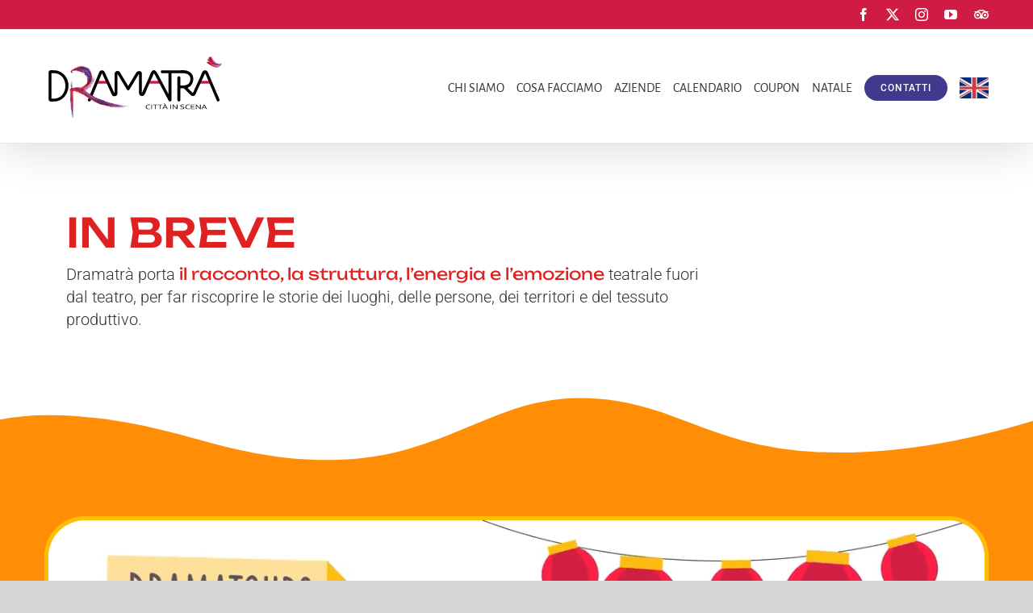

--- FILE ---
content_type: text/html; charset=UTF-8
request_url: https://www.dramatra.it/
body_size: 24277
content:
<!DOCTYPE html><html class="avada-html-layout-wide avada-html-header-position-top avada-is-100-percent-template" lang="it-IT" prefix="og: http://ogp.me/ns# fb: http://ogp.me/ns/fb#" prefix="og: https://ogp.me/ns#"><head><script data-no-optimize="1">var litespeed_docref=sessionStorage.getItem("litespeed_docref");litespeed_docref&&(Object.defineProperty(document,"referrer",{get:function(){return litespeed_docref}}),sessionStorage.removeItem("litespeed_docref"));</script> <meta http-equiv="X-UA-Compatible" content="IE=edge" /><meta http-equiv="Content-Type" content="text/html; charset=utf-8"/><meta name="viewport" content="width=device-width, initial-scale=1" />
 <script data-cfasync="false" data-pagespeed-no-defer>var pys_datalayer_name = "dataLayer";
	window.dataLayer = window.dataLayer || [];</script> <title>Dramatrà - Città in Scena</title><meta name="description" content="Portiamo il racconto e l’emozione teatrale fuori dal teatro, alla scoperta del territorio: visite teatrali, cacce al tesoro, eventi aziendali"/><meta name="robots" content="follow, index, max-snippet:-1, max-video-preview:-1, max-image-preview:large"/><link rel="canonical" href="https://www.dramatra.it" /><meta property="og:locale" content="it_IT" /><meta property="og:type" content="website" /><meta property="og:title" content="Dramatrà - Città in Scena" /><meta property="og:description" content="Portiamo il racconto e l’emozione teatrale fuori dal teatro, alla scoperta del territorio: visite teatrali, cacce al tesoro, eventi aziendali" /><meta property="og:url" content="https://www.dramatra.it" /><meta property="og:site_name" content="Dramatrà" /><meta property="og:updated_time" content="2025-09-17T09:19:35+02:00" /><meta property="og:image" content="https://www.dramatra.it/wp-content/uploads/2025/03/icon-mipresento.webp" /><meta property="og:image:secure_url" content="https://www.dramatra.it/wp-content/uploads/2025/03/icon-mipresento.webp" /><meta property="og:image:width" content="350" /><meta property="og:image:height" content="322" /><meta property="og:image:alt" content="dramatrà, mi presento" /><meta property="og:image:type" content="image/webp" /><meta property="article:published_time" content="2016-08-12T18:51:42+02:00" /><meta property="article:modified_time" content="2025-09-17T09:19:35+02:00" /><meta name="twitter:card" content="summary_large_image" /><meta name="twitter:title" content="Dramatrà - Città in Scena" /><meta name="twitter:description" content="Portiamo il racconto e l’emozione teatrale fuori dal teatro, alla scoperta del territorio: visite teatrali, cacce al tesoro, eventi aziendali" /><meta name="twitter:site" content="@dramatra" /><meta name="twitter:creator" content="@dramatra" /><meta name="twitter:image" content="https://www.dramatra.it/wp-content/uploads/2025/03/icon-mipresento.webp" /><meta name="twitter:label1" content="Scritto da" /><meta name="twitter:data1" content="Dramatrà - Città in Scena" /><meta name="twitter:label2" content="Tempo di lettura" /><meta name="twitter:data2" content="53 minuti" /> <script type="application/ld+json" class="rank-math-schema">{"@context":"https://schema.org","@graph":[{"@type":"Organization","@id":"https://www.dramatra.it/#organization","name":"Dramatr\u00e0 Associazione Culturale - Milano","url":"https://www.dramatra.it","sameAs":["https://www.facebook.com/dramatra","https://twitter.com/dramatra","https://www.instagram.com/dramatra/","https://www.youtube.com/user/dramatra"]},{"@type":"WebSite","@id":"https://www.dramatra.it/#website","url":"https://www.dramatra.it","name":"Dramatr\u00e0","publisher":{"@id":"https://www.dramatra.it/#organization"},"inLanguage":"it-IT","potentialAction":{"@type":"SearchAction","target":"https://www.dramatra.it/?s={search_term_string}","query-input":"required name=search_term_string"}},{"@type":"ImageObject","@id":"https://www.dramatra.it/wp-content/uploads/2025/03/icon-mipresento.webp","url":"https://www.dramatra.it/wp-content/uploads/2025/03/icon-mipresento.webp","width":"350","height":"322","caption":"dramatr\u00e0, mi presento","inLanguage":"it-IT"},{"@type":"WebPage","@id":"https://www.dramatra.it#webpage","url":"https://www.dramatra.it","name":"Dramatr\u00e0 - Citt\u00e0 in Scena","datePublished":"2016-08-12T18:51:42+02:00","dateModified":"2025-09-17T09:19:35+02:00","about":{"@id":"https://www.dramatra.it/#organization"},"isPartOf":{"@id":"https://www.dramatra.it/#website"},"primaryImageOfPage":{"@id":"https://www.dramatra.it/wp-content/uploads/2025/03/icon-mipresento.webp"},"inLanguage":"it-IT"},{"@type":"Person","@id":"https://www.dramatra.it#author","name":"Dramatr\u00e0 - Citt\u00e0 in Scena","image":{"@type":"ImageObject","@id":"https://secure.gravatar.com/avatar/57bc71a9d8772d87a25c128854e058ce5e930c57a9bc6075b11411e6537eea66?s=96&amp;d=mm&amp;r=g","url":"https://secure.gravatar.com/avatar/57bc71a9d8772d87a25c128854e058ce5e930c57a9bc6075b11411e6537eea66?s=96&amp;d=mm&amp;r=g","caption":"Dramatr\u00e0 - Citt\u00e0 in Scena","inLanguage":"it-IT"},"worksFor":{"@id":"https://www.dramatra.it/#organization"}},{"@type":"Article","headline":"Dramatr\u00e0 - Citt\u00e0 in Scena","keywords":"dramatr\u00e0","datePublished":"2016-08-12T18:51:42+02:00","dateModified":"2025-09-17T09:19:35+02:00","author":{"@id":"https://www.dramatra.it#author","name":"Dramatr\u00e0 - Citt\u00e0 in Scena"},"publisher":{"@id":"https://www.dramatra.it/#organization"},"description":"Portiamo il racconto e l\u2019emozione teatrale fuori dal teatro, alla scoperta del territorio: visite teatrali, cacce al tesoro, eventi aziendali","name":"Dramatr\u00e0 - Citt\u00e0 in Scena","@id":"https://www.dramatra.it#richSnippet","isPartOf":{"@id":"https://www.dramatra.it#webpage"},"image":{"@id":"https://www.dramatra.it/wp-content/uploads/2025/03/icon-mipresento.webp"},"inLanguage":"it-IT","mainEntityOfPage":{"@id":"https://www.dramatra.it#webpage"}}]}</script> <meta name="google-site-verification" content="AImViZchqwepJkL8UnNWGnY5BVE7v8sAFu4hX9BLW90" />
 <script type='application/javascript'  id='pys-version-script'>console.log('PixelYourSite Free version 11.1.3');</script> <link rel='dns-prefetch' href='//cdn.iubenda.com' /><link rel="alternate" type="application/rss+xml" title="Dramatrà &raquo; Feed" href="https://www.dramatra.it/feed" /><link rel="alternate" type="application/rss+xml" title="Dramatrà &raquo; Feed dei commenti" href="https://www.dramatra.it/comments/feed" /><link rel="alternate" type="text/calendar" title="Dramatrà &raquo; iCal Feed" href="https://www.dramatra.it/eventi/?ical=1" /><link rel="shortcut icon" href="https://www.dramatra.it/wp-content/uploads/2021/03/dramatra64.png" type="image/x-icon" /><link rel="apple-touch-icon" sizes="180x180" href="https://www.dramatra.it/wp-content/uploads/2021/03/dramatraArtboard-1180.png"><link rel="icon" sizes="192x192" href="https://www.dramatra.it/wp-content/uploads/2021/03/dramatraArtboard-1120.png"><meta name="msapplication-TileImage" content="https://www.dramatra.it/wp-content/uploads/2021/03/dramatraArtboard-1152.png"><link rel="alternate" type="application/rss+xml" title="Dramatrà &raquo; Homepage Dramatrà Feed dei commenti" href="https://www.dramatra.it/homepage/feed" /><meta name="description" content="IN BREVE Dramatrà porta il racconto, la struttura, l’energia e l’emozione teatrale fuori dal teatro, per far riscoprire le storie dei luoghi, delle persone, dei territori e del tessuto produttivo.         guarda il video completo"/><meta property="og:locale" content="it_IT"/><meta property="og:type" content="website"/><meta property="og:site_name" content="Dramatrà"/><meta property="og:title" content="Dramatrà - Città in Scena"/><meta property="og:description" content="IN BREVE Dramatrà porta il racconto, la struttura, l’energia e l’emozione teatrale fuori dal teatro, per far riscoprire le storie dei luoghi, delle persone, dei territori e del tessuto produttivo.         guarda il video completo"/><meta property="og:url" content="https://www.dramatra.it/"/><meta property="og:image" content="https://www.dramatra.it/wp-content/uploads/2025/03/icon-mipresento.webp"/><meta property="og:image:width" content="350"/><meta property="og:image:height" content="322"/><meta property="og:image:type" content="image/webp"/><link data-optimized="2" rel="stylesheet" href="https://www.dramatra.it/wp-content/litespeed/css/d766504dd6d1c6323b75bdbb952eb1a0.css?ver=bf9ed" /> <script type="litespeed/javascript" data-src="https://www.dramatra.it/wp-includes/js/jquery/jquery.min.js?ver=3.7.1" id="jquery-core-js"></script> <script id="pys-js-extra" type="litespeed/javascript">var pysOptions={"staticEvents":{"facebook":{"init_event":[{"delay":0,"type":"static","ajaxFire":!1,"name":"PageView","pixelIds":["271858100649820"],"eventID":"8c6b43bd-fa4d-4995-870d-d7557b2dd81b","params":{"page_title":"Homepage Dramatr\u00e0","post_type":"page","post_id":360,"plugin":"PixelYourSite","user_role":"guest","event_url":"www.dramatra.it\/"},"e_id":"init_event","ids":[],"hasTimeWindow":!1,"timeWindow":0,"woo_order":"","edd_order":""}]}},"dynamicEvents":{"automatic_event_form":{"facebook":{"delay":0,"type":"dyn","name":"Form","pixelIds":["271858100649820"],"eventID":"e23af11a-6475-4b3f-8a88-d5abfdd52271","params":{"page_title":"Homepage Dramatr\u00e0","post_type":"page","post_id":360,"plugin":"PixelYourSite","user_role":"guest","event_url":"www.dramatra.it\/"},"e_id":"automatic_event_form","ids":[],"hasTimeWindow":!1,"timeWindow":0,"woo_order":"","edd_order":""},"gtm":{"delay":0,"type":"dyn","name":"Form","trackingIds":["GTM-K959HBNH"],"eventID":"e23af11a-6475-4b3f-8a88-d5abfdd52271","params":{"triggerType":{"type":"automated"},"page_title":"Homepage Dramatr\u00e0","post_type":"page","post_id":360,"plugin":"PixelYourSite","user_role":"guest","event_url":"www.dramatra.it\/"},"e_id":"automatic_event_form","ids":[],"hasTimeWindow":!1,"timeWindow":0,"pixelIds":[],"woo_order":"","edd_order":""}},"automatic_event_download":{"facebook":{"delay":0,"type":"dyn","name":"Download","extensions":["","doc","exe","js","pdf","ppt","tgz","zip","xls"],"pixelIds":["271858100649820"],"eventID":"08a074e1-031d-4fc5-aa2b-5a30c750e9bf","params":{"page_title":"Homepage Dramatr\u00e0","post_type":"page","post_id":360,"plugin":"PixelYourSite","user_role":"guest","event_url":"www.dramatra.it\/"},"e_id":"automatic_event_download","ids":[],"hasTimeWindow":!1,"timeWindow":0,"woo_order":"","edd_order":""},"gtm":{"delay":0,"type":"dyn","name":"Download","extensions":["","doc","exe","js","pdf","ppt","tgz","zip","xls"],"trackingIds":["GTM-K959HBNH"],"eventID":"08a074e1-031d-4fc5-aa2b-5a30c750e9bf","params":{"triggerType":{"type":"automated"},"page_title":"Homepage Dramatr\u00e0","post_type":"page","post_id":360,"plugin":"PixelYourSite","user_role":"guest","event_url":"www.dramatra.it\/"},"e_id":"automatic_event_download","ids":[],"hasTimeWindow":!1,"timeWindow":0,"pixelIds":[],"woo_order":"","edd_order":""}},"automatic_event_comment":{"facebook":{"delay":0,"type":"dyn","name":"Comment","pixelIds":["271858100649820"],"eventID":"218388d0-f8ba-4d93-a12a-f9dd92cbf671","params":{"page_title":"Homepage Dramatr\u00e0","post_type":"page","post_id":360,"plugin":"PixelYourSite","user_role":"guest","event_url":"www.dramatra.it\/"},"e_id":"automatic_event_comment","ids":[],"hasTimeWindow":!1,"timeWindow":0,"woo_order":"","edd_order":""},"gtm":{"delay":0,"type":"dyn","name":"Comment","trackingIds":["GTM-K959HBNH"],"eventID":"218388d0-f8ba-4d93-a12a-f9dd92cbf671","params":{"triggerType":{"type":"automated"},"page_title":"Homepage Dramatr\u00e0","post_type":"page","post_id":360,"plugin":"PixelYourSite","user_role":"guest","event_url":"www.dramatra.it\/"},"e_id":"automatic_event_comment","ids":[],"hasTimeWindow":!1,"timeWindow":0,"pixelIds":[],"woo_order":"","edd_order":""}},"automatic_event_scroll":{"facebook":{"delay":0,"type":"dyn","name":"PageScroll","scroll_percent":30,"pixelIds":["271858100649820"],"eventID":"e91083ff-7446-4ee3-80de-046c532e932f","params":{"page_title":"Homepage Dramatr\u00e0","post_type":"page","post_id":360,"plugin":"PixelYourSite","user_role":"guest","event_url":"www.dramatra.it\/"},"e_id":"automatic_event_scroll","ids":[],"hasTimeWindow":!1,"timeWindow":0,"woo_order":"","edd_order":""},"gtm":{"delay":0,"type":"dyn","name":"PageScroll","scroll_percent":30,"trackingIds":["GTM-K959HBNH"],"eventID":"e91083ff-7446-4ee3-80de-046c532e932f","params":{"triggerType":{"type":"automated"},"page_title":"Homepage Dramatr\u00e0","post_type":"page","post_id":360,"plugin":"PixelYourSite","user_role":"guest","event_url":"www.dramatra.it\/"},"e_id":"automatic_event_scroll","ids":[],"hasTimeWindow":!1,"timeWindow":0,"pixelIds":[],"woo_order":"","edd_order":""}},"automatic_event_time_on_page":{"facebook":{"delay":0,"type":"dyn","name":"TimeOnPage","time_on_page":30,"pixelIds":["271858100649820"],"eventID":"9f489cf6-aaa3-4bdf-ab88-e23f7170dbb4","params":{"page_title":"Homepage Dramatr\u00e0","post_type":"page","post_id":360,"plugin":"PixelYourSite","user_role":"guest","event_url":"www.dramatra.it\/"},"e_id":"automatic_event_time_on_page","ids":[],"hasTimeWindow":!1,"timeWindow":0,"woo_order":"","edd_order":""},"gtm":{"delay":0,"type":"dyn","name":"TimeOnPage","time_on_page":30,"trackingIds":["GTM-K959HBNH"],"eventID":"9f489cf6-aaa3-4bdf-ab88-e23f7170dbb4","params":{"triggerType":{"type":"automated"},"page_title":"Homepage Dramatr\u00e0","post_type":"page","post_id":360,"plugin":"PixelYourSite","user_role":"guest","event_url":"www.dramatra.it\/"},"e_id":"automatic_event_time_on_page","ids":[],"hasTimeWindow":!1,"timeWindow":0,"pixelIds":[],"woo_order":"","edd_order":""}}},"triggerEvents":[],"triggerEventTypes":[],"facebook":{"pixelIds":["271858100649820"],"advancedMatching":[],"advancedMatchingEnabled":!0,"removeMetadata":!1,"wooVariableAsSimple":!1,"serverApiEnabled":!0,"wooCRSendFromServer":!1,"send_external_id":null,"enabled_medical":!1,"do_not_track_medical_param":["event_url","post_title","page_title","landing_page","content_name","categories","category_name","tags"],"meta_ldu":!1},"gtm":{"trackingIds":["GTM-K959HBNH"],"gtm_dataLayer_name":"dataLayer","gtm_container_domain":"www.googletagmanager.com","gtm_container_identifier":"gtm","gtm_auth":"","gtm_preview":"","gtm_just_data_layer":!1,"check_list":"disabled","check_list_contain":[],"wooVariableAsSimple":!1},"debug":"","siteUrl":"https:\/\/www.dramatra.it","ajaxUrl":"https:\/\/www.dramatra.it\/wp-admin\/admin-ajax.php","ajax_event":"37a8899bcb","enable_remove_download_url_param":"1","cookie_duration":"7","last_visit_duration":"60","enable_success_send_form":"1","ajaxForServerEvent":"1","ajaxForServerStaticEvent":"1","useSendBeacon":"1","send_external_id":"1","external_id_expire":"180","track_cookie_for_subdomains":"1","google_consent_mode":"1","gdpr":{"ajax_enabled":!1,"all_disabled_by_api":!1,"facebook_disabled_by_api":!1,"analytics_disabled_by_api":!1,"google_ads_disabled_by_api":!1,"pinterest_disabled_by_api":!1,"bing_disabled_by_api":!1,"externalID_disabled_by_api":!1,"facebook_prior_consent_enabled":!0,"analytics_prior_consent_enabled":!0,"google_ads_prior_consent_enabled":null,"pinterest_prior_consent_enabled":!0,"bing_prior_consent_enabled":!0,"cookiebot_integration_enabled":!1,"cookiebot_facebook_consent_category":"marketing","cookiebot_analytics_consent_category":"statistics","cookiebot_tiktok_consent_category":"marketing","cookiebot_google_ads_consent_category":"marketing","cookiebot_pinterest_consent_category":"marketing","cookiebot_bing_consent_category":"marketing","consent_magic_integration_enabled":!1,"real_cookie_banner_integration_enabled":!1,"cookie_notice_integration_enabled":!1,"cookie_law_info_integration_enabled":!1,"analytics_storage":{"enabled":!0,"value":"granted","filter":!1},"ad_storage":{"enabled":!0,"value":"granted","filter":!1},"ad_user_data":{"enabled":!0,"value":"granted","filter":!1},"ad_personalization":{"enabled":!0,"value":"granted","filter":!1}},"cookie":{"disabled_all_cookie":!1,"disabled_start_session_cookie":!1,"disabled_advanced_form_data_cookie":!1,"disabled_landing_page_cookie":!1,"disabled_first_visit_cookie":!1,"disabled_trafficsource_cookie":!1,"disabled_utmTerms_cookie":!1,"disabled_utmId_cookie":!1},"tracking_analytics":{"TrafficSource":"direct","TrafficLanding":"undefined","TrafficUtms":[],"TrafficUtmsId":[]},"GATags":{"ga_datalayer_type":"default","ga_datalayer_name":"dataLayerPYS"},"woo":{"enabled":!1},"edd":{"enabled":!1},"cache_bypass":"1763729918"}</script> <meta name="generator" content="Powered by LayerSlider 7.15.1 - Build Heros, Sliders, and Popups. Create Animations and Beautiful, Rich Web Content as Easy as Never Before on WordPress." /><link rel="https://api.w.org/" href="https://www.dramatra.it/wp-json/" /><link rel="alternate" title="JSON" type="application/json" href="https://www.dramatra.it/wp-json/wp/v2/pages/360" /><link rel="EditURI" type="application/rsd+xml" title="RSD" href="https://www.dramatra.it/xmlrpc.php?rsd" /><meta name="generator" content="WordPress 6.8.3" /><link rel='shortlink' href='https://www.dramatra.it/' /><link rel="alternate" title="oEmbed (JSON)" type="application/json+oembed" href="https://www.dramatra.it/wp-json/oembed/1.0/embed?url=https%3A%2F%2Fwww.dramatra.it%2F" /><link rel="alternate" title="oEmbed (XML)" type="text/xml+oembed" href="https://www.dramatra.it/wp-json/oembed/1.0/embed?url=https%3A%2F%2Fwww.dramatra.it%2F&#038;format=xml" /><meta name="tec-api-version" content="v1"><meta name="tec-api-origin" content="https://www.dramatra.it"><link rel="alternate" href="https://www.dramatra.it/wp-json/tribe/events/v1/" /><link rel="preload" href="https://fonts.gstatic.com/s/alegreyasans/v26/5aUo9_-1phKLFgshYDvh6Vwt7V9VFE9GhE9GixI.woff2" as="font" type="font/woff2" crossorigin><link rel="preload" href="https://fonts.gstatic.com/s/alegreyasans/v26/5aUo9_-1phKLFgshYDvh6Vwt7V9VFE9GjU9GixI.woff2" as="font" type="font/woff2" crossorigin><link rel="preload" href="https://fonts.gstatic.com/s/alegreyasans/v26/5aUo9_-1phKLFgshYDvh6Vwt7V9VFE9GhU9GixI.woff2" as="font" type="font/woff2" crossorigin><link rel="preload" href="https://fonts.gstatic.com/s/alegreyasans/v26/5aUo9_-1phKLFgshYDvh6Vwt7V9VFE9Gik9GixI.woff2" as="font" type="font/woff2" crossorigin><link rel="preload" href="https://fonts.gstatic.com/s/alegreyasans/v26/5aUo9_-1phKLFgshYDvh6Vwt7V9VFE9Ghk9GixI.woff2" as="font" type="font/woff2" crossorigin><link rel="preload" href="https://fonts.gstatic.com/s/alegreyasans/v26/5aUo9_-1phKLFgshYDvh6Vwt7V9VFE9Gh09GixI.woff2" as="font" type="font/woff2" crossorigin><link rel="preload" href="https://fonts.gstatic.com/s/alegreyasans/v26/5aUo9_-1phKLFgshYDvh6Vwt7V9VFE9GiU9G.woff2" as="font" type="font/woff2" crossorigin><link rel="preload" href="https://fonts.gstatic.com/s/alegreyasans/v26/5aUt9_-1phKLFgshYDvh6Vwt7V9dsm1Ttm4.woff2" as="font" type="font/woff2" crossorigin><link rel="preload" href="https://fonts.gstatic.com/s/alegreyasans/v26/5aUt9_-1phKLFgshYDvh6Vwt7V9du21Ttm4.woff2" as="font" type="font/woff2" crossorigin><link rel="preload" href="https://fonts.gstatic.com/s/alegreyasans/v26/5aUt9_-1phKLFgshYDvh6Vwt7V9ds21Ttm4.woff2" as="font" type="font/woff2" crossorigin><link rel="preload" href="https://fonts.gstatic.com/s/alegreyasans/v26/5aUt9_-1phKLFgshYDvh6Vwt7V9dvG1Ttm4.woff2" as="font" type="font/woff2" crossorigin><link rel="preload" href="https://fonts.gstatic.com/s/alegreyasans/v26/5aUt9_-1phKLFgshYDvh6Vwt7V9dsG1Ttm4.woff2" as="font" type="font/woff2" crossorigin><link rel="preload" href="https://fonts.gstatic.com/s/alegreyasans/v26/5aUt9_-1phKLFgshYDvh6Vwt7V9dsW1Ttm4.woff2" as="font" type="font/woff2" crossorigin><link rel="preload" href="https://fonts.gstatic.com/s/alegreyasans/v26/5aUt9_-1phKLFgshYDvh6Vwt7V9dv21T.woff2" as="font" type="font/woff2" crossorigin><link rel="preload" href="https://fonts.gstatic.com/s/alegreyasans/v26/5aUu9_-1phKLFgshYDvh6Vwt5fFPqEd2i1dC.woff2" as="font" type="font/woff2" crossorigin><link rel="preload" href="https://fonts.gstatic.com/s/alegreyasans/v26/5aUu9_-1phKLFgshYDvh6Vwt5fFPqE52i1dC.woff2" as="font" type="font/woff2" crossorigin><link rel="preload" href="https://fonts.gstatic.com/s/alegreyasans/v26/5aUu9_-1phKLFgshYDvh6Vwt5fFPqEZ2i1dC.woff2" as="font" type="font/woff2" crossorigin><link rel="preload" href="https://fonts.gstatic.com/s/alegreyasans/v26/5aUu9_-1phKLFgshYDvh6Vwt5fFPqEl2i1dC.woff2" as="font" type="font/woff2" crossorigin><link rel="preload" href="https://fonts.gstatic.com/s/alegreyasans/v26/5aUu9_-1phKLFgshYDvh6Vwt5fFPqEV2i1dC.woff2" as="font" type="font/woff2" crossorigin><link rel="preload" href="https://fonts.gstatic.com/s/alegreyasans/v26/5aUu9_-1phKLFgshYDvh6Vwt5fFPqER2i1dC.woff2" as="font" type="font/woff2" crossorigin><link rel="preload" href="https://fonts.gstatic.com/s/alegreyasans/v26/5aUu9_-1phKLFgshYDvh6Vwt5fFPqEp2iw.woff2" as="font" type="font/woff2" crossorigin><link rel="preload" href="https://fonts.gstatic.com/s/alegreyasans/v26/5aUz9_-1phKLFgshYDvh6Vwt7VdtvXVX.woff2" as="font" type="font/woff2" crossorigin><link rel="preload" href="https://fonts.gstatic.com/s/alegreyasans/v26/5aUz9_-1phKLFgshYDvh6Vwt7V5tvXVX.woff2" as="font" type="font/woff2" crossorigin><link rel="preload" href="https://fonts.gstatic.com/s/alegreyasans/v26/5aUz9_-1phKLFgshYDvh6Vwt7VZtvXVX.woff2" as="font" type="font/woff2" crossorigin><link rel="preload" href="https://fonts.gstatic.com/s/alegreyasans/v26/5aUz9_-1phKLFgshYDvh6Vwt7VltvXVX.woff2" as="font" type="font/woff2" crossorigin><link rel="preload" href="https://fonts.gstatic.com/s/alegreyasans/v26/5aUz9_-1phKLFgshYDvh6Vwt7VVtvXVX.woff2" as="font" type="font/woff2" crossorigin><link rel="preload" href="https://fonts.gstatic.com/s/alegreyasans/v26/5aUz9_-1phKLFgshYDvh6Vwt7VRtvXVX.woff2" as="font" type="font/woff2" crossorigin><link rel="preload" href="https://fonts.gstatic.com/s/alegreyasans/v26/5aUz9_-1phKLFgshYDvh6Vwt7VptvQ.woff2" as="font" type="font/woff2" crossorigin><link rel="preload" href="https://fonts.gstatic.com/s/inter/v20/UcCO3FwrK3iLTeHuS_nVMrMxCp50SjIw2boKoduKmMEVuLyfAZJhiI2B.woff2" as="font" type="font/woff2" crossorigin><link rel="preload" href="https://fonts.gstatic.com/s/inter/v20/UcCO3FwrK3iLTeHuS_nVMrMxCp50SjIw2boKoduKmMEVuLyfAZthiI2B.woff2" as="font" type="font/woff2" crossorigin><link rel="preload" href="https://fonts.gstatic.com/s/inter/v20/UcCO3FwrK3iLTeHuS_nVMrMxCp50SjIw2boKoduKmMEVuLyfAZNhiI2B.woff2" as="font" type="font/woff2" crossorigin><link rel="preload" href="https://fonts.gstatic.com/s/inter/v20/UcCO3FwrK3iLTeHuS_nVMrMxCp50SjIw2boKoduKmMEVuLyfAZxhiI2B.woff2" as="font" type="font/woff2" crossorigin><link rel="preload" href="https://fonts.gstatic.com/s/inter/v20/UcCO3FwrK3iLTeHuS_nVMrMxCp50SjIw2boKoduKmMEVuLyfAZBhiI2B.woff2" as="font" type="font/woff2" crossorigin><link rel="preload" href="https://fonts.gstatic.com/s/inter/v20/UcCO3FwrK3iLTeHuS_nVMrMxCp50SjIw2boKoduKmMEVuLyfAZFhiI2B.woff2" as="font" type="font/woff2" crossorigin><link rel="preload" href="https://fonts.gstatic.com/s/inter/v20/UcCO3FwrK3iLTeHuS_nVMrMxCp50SjIw2boKoduKmMEVuLyfAZ9hiA.woff2" as="font" type="font/woff2" crossorigin><link rel="preload" href="https://fonts.gstatic.com/s/roboto/v49/KFO5CnqEu92Fr1Mu53ZEC9_Vu3r1gIhOszmkC3kaWzU.woff2" as="font" type="font/woff2" crossorigin><link rel="preload" href="https://fonts.gstatic.com/s/roboto/v49/KFO5CnqEu92Fr1Mu53ZEC9_Vu3r1gIhOszmkAnkaWzU.woff2" as="font" type="font/woff2" crossorigin><link rel="preload" href="https://fonts.gstatic.com/s/roboto/v49/KFO5CnqEu92Fr1Mu53ZEC9_Vu3r1gIhOszmkCnkaWzU.woff2" as="font" type="font/woff2" crossorigin><link rel="preload" href="https://fonts.gstatic.com/s/roboto/v49/KFO5CnqEu92Fr1Mu53ZEC9_Vu3r1gIhOszmkBXkaWzU.woff2" as="font" type="font/woff2" crossorigin><link rel="preload" href="https://fonts.gstatic.com/s/roboto/v49/KFO5CnqEu92Fr1Mu53ZEC9_Vu3r1gIhOszmkenkaWzU.woff2" as="font" type="font/woff2" crossorigin><link rel="preload" href="https://fonts.gstatic.com/s/roboto/v49/KFO5CnqEu92Fr1Mu53ZEC9_Vu3r1gIhOszmkaHkaWzU.woff2" as="font" type="font/woff2" crossorigin><link rel="preload" href="https://fonts.gstatic.com/s/roboto/v49/KFO5CnqEu92Fr1Mu53ZEC9_Vu3r1gIhOszmkCXkaWzU.woff2" as="font" type="font/woff2" crossorigin><link rel="preload" href="https://fonts.gstatic.com/s/roboto/v49/KFO5CnqEu92Fr1Mu53ZEC9_Vu3r1gIhOszmkCHkaWzU.woff2" as="font" type="font/woff2" crossorigin><link rel="preload" href="https://fonts.gstatic.com/s/roboto/v49/KFO5CnqEu92Fr1Mu53ZEC9_Vu3r1gIhOszmkBnka.woff2" as="font" type="font/woff2" crossorigin><link rel="preload" href="https://fonts.gstatic.com/s/roboto/v49/KFO5CnqEu92Fr1Mu53ZEC9_Vu3r1gIhOszmkC3kaWzU.woff2" as="font" type="font/woff2" crossorigin><link rel="preload" href="https://fonts.gstatic.com/s/roboto/v49/KFO5CnqEu92Fr1Mu53ZEC9_Vu3r1gIhOszmkAnkaWzU.woff2" as="font" type="font/woff2" crossorigin><link rel="preload" href="https://fonts.gstatic.com/s/roboto/v49/KFO5CnqEu92Fr1Mu53ZEC9_Vu3r1gIhOszmkCnkaWzU.woff2" as="font" type="font/woff2" crossorigin><link rel="preload" href="https://fonts.gstatic.com/s/roboto/v49/KFO5CnqEu92Fr1Mu53ZEC9_Vu3r1gIhOszmkBXkaWzU.woff2" as="font" type="font/woff2" crossorigin><link rel="preload" href="https://fonts.gstatic.com/s/roboto/v49/KFO5CnqEu92Fr1Mu53ZEC9_Vu3r1gIhOszmkenkaWzU.woff2" as="font" type="font/woff2" crossorigin><link rel="preload" href="https://fonts.gstatic.com/s/roboto/v49/KFO5CnqEu92Fr1Mu53ZEC9_Vu3r1gIhOszmkaHkaWzU.woff2" as="font" type="font/woff2" crossorigin><link rel="preload" href="https://fonts.gstatic.com/s/roboto/v49/KFO5CnqEu92Fr1Mu53ZEC9_Vu3r1gIhOszmkCXkaWzU.woff2" as="font" type="font/woff2" crossorigin><link rel="preload" href="https://fonts.gstatic.com/s/roboto/v49/KFO5CnqEu92Fr1Mu53ZEC9_Vu3r1gIhOszmkCHkaWzU.woff2" as="font" type="font/woff2" crossorigin><link rel="preload" href="https://fonts.gstatic.com/s/roboto/v49/KFO5CnqEu92Fr1Mu53ZEC9_Vu3r1gIhOszmkBnka.woff2" as="font" type="font/woff2" crossorigin><link rel="preload" href="https://fonts.gstatic.com/s/roboto/v49/KFO5CnqEu92Fr1Mu53ZEC9_Vu3r1gIhOszmkC3kaWzU.woff2" as="font" type="font/woff2" crossorigin><link rel="preload" href="https://fonts.gstatic.com/s/roboto/v49/KFO5CnqEu92Fr1Mu53ZEC9_Vu3r1gIhOszmkAnkaWzU.woff2" as="font" type="font/woff2" crossorigin><link rel="preload" href="https://fonts.gstatic.com/s/roboto/v49/KFO5CnqEu92Fr1Mu53ZEC9_Vu3r1gIhOszmkCnkaWzU.woff2" as="font" type="font/woff2" crossorigin><link rel="preload" href="https://fonts.gstatic.com/s/roboto/v49/KFO5CnqEu92Fr1Mu53ZEC9_Vu3r1gIhOszmkBXkaWzU.woff2" as="font" type="font/woff2" crossorigin><link rel="preload" href="https://fonts.gstatic.com/s/roboto/v49/KFO5CnqEu92Fr1Mu53ZEC9_Vu3r1gIhOszmkenkaWzU.woff2" as="font" type="font/woff2" crossorigin><link rel="preload" href="https://fonts.gstatic.com/s/roboto/v49/KFO5CnqEu92Fr1Mu53ZEC9_Vu3r1gIhOszmkaHkaWzU.woff2" as="font" type="font/woff2" crossorigin><link rel="preload" href="https://fonts.gstatic.com/s/roboto/v49/KFO5CnqEu92Fr1Mu53ZEC9_Vu3r1gIhOszmkCXkaWzU.woff2" as="font" type="font/woff2" crossorigin><link rel="preload" href="https://fonts.gstatic.com/s/roboto/v49/KFO5CnqEu92Fr1Mu53ZEC9_Vu3r1gIhOszmkCHkaWzU.woff2" as="font" type="font/woff2" crossorigin><link rel="preload" href="https://fonts.gstatic.com/s/roboto/v49/KFO5CnqEu92Fr1Mu53ZEC9_Vu3r1gIhOszmkBnka.woff2" as="font" type="font/woff2" crossorigin><link rel="preload" href="https://fonts.gstatic.com/s/roboto/v49/KFO7CnqEu92Fr1ME7kSn66aGLdTylUAMa3GUBGEe.woff2" as="font" type="font/woff2" crossorigin><link rel="preload" href="https://fonts.gstatic.com/s/roboto/v49/KFO7CnqEu92Fr1ME7kSn66aGLdTylUAMa3iUBGEe.woff2" as="font" type="font/woff2" crossorigin><link rel="preload" href="https://fonts.gstatic.com/s/roboto/v49/KFO7CnqEu92Fr1ME7kSn66aGLdTylUAMa3CUBGEe.woff2" as="font" type="font/woff2" crossorigin><link rel="preload" href="https://fonts.gstatic.com/s/roboto/v49/KFO7CnqEu92Fr1ME7kSn66aGLdTylUAMa3-UBGEe.woff2" as="font" type="font/woff2" crossorigin><link rel="preload" href="https://fonts.gstatic.com/s/roboto/v49/KFO7CnqEu92Fr1ME7kSn66aGLdTylUAMawCUBGEe.woff2" as="font" type="font/woff2" crossorigin><link rel="preload" href="https://fonts.gstatic.com/s/roboto/v49/KFO7CnqEu92Fr1ME7kSn66aGLdTylUAMaxKUBGEe.woff2" as="font" type="font/woff2" crossorigin><link rel="preload" href="https://fonts.gstatic.com/s/roboto/v49/KFO7CnqEu92Fr1ME7kSn66aGLdTylUAMa3OUBGEe.woff2" as="font" type="font/woff2" crossorigin><link rel="preload" href="https://fonts.gstatic.com/s/roboto/v49/KFO7CnqEu92Fr1ME7kSn66aGLdTylUAMa3KUBGEe.woff2" as="font" type="font/woff2" crossorigin><link rel="preload" href="https://fonts.gstatic.com/s/roboto/v49/KFO7CnqEu92Fr1ME7kSn66aGLdTylUAMa3yUBA.woff2" as="font" type="font/woff2" crossorigin><link rel="preload" href="https://fonts.gstatic.com/s/roboto/v49/KFO7CnqEu92Fr1ME7kSn66aGLdTylUAMa3GUBGEe.woff2" as="font" type="font/woff2" crossorigin><link rel="preload" href="https://fonts.gstatic.com/s/roboto/v49/KFO7CnqEu92Fr1ME7kSn66aGLdTylUAMa3iUBGEe.woff2" as="font" type="font/woff2" crossorigin><link rel="preload" href="https://fonts.gstatic.com/s/roboto/v49/KFO7CnqEu92Fr1ME7kSn66aGLdTylUAMa3CUBGEe.woff2" as="font" type="font/woff2" crossorigin><link rel="preload" href="https://fonts.gstatic.com/s/roboto/v49/KFO7CnqEu92Fr1ME7kSn66aGLdTylUAMa3-UBGEe.woff2" as="font" type="font/woff2" crossorigin><link rel="preload" href="https://fonts.gstatic.com/s/roboto/v49/KFO7CnqEu92Fr1ME7kSn66aGLdTylUAMawCUBGEe.woff2" as="font" type="font/woff2" crossorigin><link rel="preload" href="https://fonts.gstatic.com/s/roboto/v49/KFO7CnqEu92Fr1ME7kSn66aGLdTylUAMaxKUBGEe.woff2" as="font" type="font/woff2" crossorigin><link rel="preload" href="https://fonts.gstatic.com/s/roboto/v49/KFO7CnqEu92Fr1ME7kSn66aGLdTylUAMa3OUBGEe.woff2" as="font" type="font/woff2" crossorigin><link rel="preload" href="https://fonts.gstatic.com/s/roboto/v49/KFO7CnqEu92Fr1ME7kSn66aGLdTylUAMa3KUBGEe.woff2" as="font" type="font/woff2" crossorigin><link rel="preload" href="https://fonts.gstatic.com/s/roboto/v49/KFO7CnqEu92Fr1ME7kSn66aGLdTylUAMa3yUBA.woff2" as="font" type="font/woff2" crossorigin><link rel="preload" href="https://fonts.gstatic.com/s/roboto/v49/KFO7CnqEu92Fr1ME7kSn66aGLdTylUAMa3GUBGEe.woff2" as="font" type="font/woff2" crossorigin><link rel="preload" href="https://fonts.gstatic.com/s/roboto/v49/KFO7CnqEu92Fr1ME7kSn66aGLdTylUAMa3iUBGEe.woff2" as="font" type="font/woff2" crossorigin><link rel="preload" href="https://fonts.gstatic.com/s/roboto/v49/KFO7CnqEu92Fr1ME7kSn66aGLdTylUAMa3CUBGEe.woff2" as="font" type="font/woff2" crossorigin><link rel="preload" href="https://fonts.gstatic.com/s/roboto/v49/KFO7CnqEu92Fr1ME7kSn66aGLdTylUAMa3-UBGEe.woff2" as="font" type="font/woff2" crossorigin><link rel="preload" href="https://fonts.gstatic.com/s/roboto/v49/KFO7CnqEu92Fr1ME7kSn66aGLdTylUAMawCUBGEe.woff2" as="font" type="font/woff2" crossorigin><link rel="preload" href="https://fonts.gstatic.com/s/roboto/v49/KFO7CnqEu92Fr1ME7kSn66aGLdTylUAMaxKUBGEe.woff2" as="font" type="font/woff2" crossorigin><link rel="preload" href="https://fonts.gstatic.com/s/roboto/v49/KFO7CnqEu92Fr1ME7kSn66aGLdTylUAMa3OUBGEe.woff2" as="font" type="font/woff2" crossorigin><link rel="preload" href="https://fonts.gstatic.com/s/roboto/v49/KFO7CnqEu92Fr1ME7kSn66aGLdTylUAMa3KUBGEe.woff2" as="font" type="font/woff2" crossorigin><link rel="preload" href="https://fonts.gstatic.com/s/roboto/v49/KFO7CnqEu92Fr1ME7kSn66aGLdTylUAMa3yUBA.woff2" as="font" type="font/woff2" crossorigin><link rel="preload" href="https://fonts.gstatic.com/s/unbounded/v12/Yq6W-LOTXCb04q32xlpwtsZfrxE.woff2" as="font" type="font/woff2" crossorigin><link rel="preload" href="https://fonts.gstatic.com/s/unbounded/v12/Yq6W-LOTXCb04q32xlpwv8ZfrxE.woff2" as="font" type="font/woff2" crossorigin><link rel="preload" href="https://fonts.gstatic.com/s/unbounded/v12/Yq6W-LOTXCb04q32xlpwtMZfrxE.woff2" as="font" type="font/woff2" crossorigin><link rel="preload" href="https://fonts.gstatic.com/s/unbounded/v12/Yq6W-LOTXCb04q32xlpwtcZfrxE.woff2" as="font" type="font/woff2" crossorigin><link rel="preload" href="https://fonts.gstatic.com/s/unbounded/v12/Yq6W-LOTXCb04q32xlpwu8Zf.woff2" as="font" type="font/woff2" crossorigin><link rel="preload" href="https://fonts.gstatic.com/s/unbounded/v12/Yq6W-LOTXCb04q32xlpwtsZfrxE.woff2" as="font" type="font/woff2" crossorigin><link rel="preload" href="https://fonts.gstatic.com/s/unbounded/v12/Yq6W-LOTXCb04q32xlpwv8ZfrxE.woff2" as="font" type="font/woff2" crossorigin><link rel="preload" href="https://fonts.gstatic.com/s/unbounded/v12/Yq6W-LOTXCb04q32xlpwtMZfrxE.woff2" as="font" type="font/woff2" crossorigin><link rel="preload" href="https://fonts.gstatic.com/s/unbounded/v12/Yq6W-LOTXCb04q32xlpwtcZfrxE.woff2" as="font" type="font/woff2" crossorigin><link rel="preload" href="https://fonts.gstatic.com/s/unbounded/v12/Yq6W-LOTXCb04q32xlpwu8Zf.woff2" as="font" type="font/woff2" crossorigin><link rel="preload" href="https://fonts.gstatic.com/s/unbounded/v12/Yq6W-LOTXCb04q32xlpwtsZfrxE.woff2" as="font" type="font/woff2" crossorigin><link rel="preload" href="https://fonts.gstatic.com/s/unbounded/v12/Yq6W-LOTXCb04q32xlpwv8ZfrxE.woff2" as="font" type="font/woff2" crossorigin><link rel="preload" href="https://fonts.gstatic.com/s/unbounded/v12/Yq6W-LOTXCb04q32xlpwtMZfrxE.woff2" as="font" type="font/woff2" crossorigin><link rel="preload" href="https://fonts.gstatic.com/s/unbounded/v12/Yq6W-LOTXCb04q32xlpwtcZfrxE.woff2" as="font" type="font/woff2" crossorigin><link rel="preload" href="https://fonts.gstatic.com/s/unbounded/v12/Yq6W-LOTXCb04q32xlpwu8Zf.woff2" as="font" type="font/woff2" crossorigin>
 <script type="litespeed/javascript" data-src="https://www.googletagmanager.com/gtag/js?id=G-99RGW56LM0"></script> <script type="litespeed/javascript">window.dataLayer=window.dataLayer||[];function gtag(){dataLayer.push(arguments)}
gtag('js',new Date());gtag('config','G-99RGW56LM0');gtag('config','AW-11282576792')</script>  <script type="litespeed/javascript">(function(w,d,s,l,i){w[l]=w[l]||[];w[l].push({'gtm.start':new Date().getTime(),event:'gtm.js'});var f=d.getElementsByTagName(s)[0],j=d.createElement(s),dl=l!='dataLayer'?'&l='+l:'';j.async=!0;j.src='https://www.googletagmanager.com/gtm.js?id='+i+dl;f.parentNode.insertBefore(j,f)})(window,document,'script','dataLayer','GTM-K959HBNH')</script>  <script type="litespeed/javascript" data-src="https://www.googletagmanager.com/gtag/js?id=AW-11282576792"></script> <script type="litespeed/javascript">window.dataLayer=window.dataLayer||[];function gtag(){dataLayer.push(arguments)}
gtag('js',new Date());gtag('config','AW-11282576792')</script> <meta name="facebook-domain-verification" content="ihits03a20w3z9ljse6ru6ef7du761" /></head><body class="home wp-singular page-template page-template-100-width page-template-100-width-php page page-id-360 wp-theme-Avada wp-child-theme-Avada-Child-Theme tribe-no-js page-template-avada-child fusion-image-hovers fusion-pagination-sizing fusion-button_type-flat fusion-button_span-yes fusion-button_gradient-linear avada-image-rollover-circle-no avada-image-rollover-yes avada-image-rollover-direction-center_horiz fusion-has-button-gradient fusion-body ltr fusion-sticky-header no-mobile-slidingbar no-mobile-totop fusion-disable-outline fusion-sub-menu-fade mobile-logo-pos-left layout-wide-mode avada-has-boxed-modal-shadow-none layout-scroll-offset-full avada-has-zero-margin-offset-top fusion-top-header menu-text-align-center mobile-menu-design-modern fusion-show-pagination-text fusion-header-layout-v3 avada-responsive avada-footer-fx-none avada-menu-highlight-style-bar fusion-search-form-classic fusion-main-menu-search-dropdown fusion-avatar-square avada-sticky-shrinkage avada-blog-layout-medium avada-blog-archive-layout-medium alternate avada-ec-not-100-width avada-ec-meta-layout-sidebar avada-header-shadow-yes avada-menu-icon-position-left avada-has-megamenu-shadow avada-has-mainmenu-dropdown-divider avada-has-breadcrumb-mobile-hidden avada-has-titlebar-hide avada-has-pagination-padding avada-flyout-menu-direction-fade avada-ec-views-v2" data-awb-post-id="360">
<noscript><p><a target="_blank" href="https://www.iubenda.com/privacy-policy/8095756/cookie-policy">Cookie policy</a></p></noscript>	<a class="skip-link screen-reader-text" href="#content">Salta al contenuto</a><div id="boxed-wrapper"><div id="wrapper" class="fusion-wrapper"><div id="home" style="position:relative;top:-1px;"></div><header class="fusion-header-wrapper fusion-header-shadow"><div class="fusion-header-v3 fusion-logo-alignment fusion-logo-left fusion-sticky-menu- fusion-sticky-logo-1 fusion-mobile-logo-1  fusion-mobile-menu-design-modern"><div class="fusion-secondary-header"><div class="fusion-row"><div class="fusion-alignleft"><nav class="fusion-secondary-menu" role="navigation" aria-label="Menu Secondario"></nav></div><div class="fusion-alignright"><div class="fusion-social-links-header"><div class="fusion-social-networks"><div class="fusion-social-networks-wrapper"><a  class="fusion-social-network-icon fusion-tooltip fusion-facebook awb-icon-facebook" style data-placement="bottom" data-title="Facebook" data-toggle="tooltip" title="Facebook" href="https://www.facebook.com/dramatra" target="_blank" rel="noreferrer"><span class="screen-reader-text">Facebook</span></a><a  class="fusion-social-network-icon fusion-tooltip fusion-twitter awb-icon-twitter" style data-placement="bottom" data-title="X" data-toggle="tooltip" title="X" href="https://twitter.com/dramatra" target="_blank" rel="noopener noreferrer"><span class="screen-reader-text">X</span></a><a  class="fusion-social-network-icon fusion-tooltip fusion-instagram awb-icon-instagram" style data-placement="bottom" data-title="Instagram" data-toggle="tooltip" title="Instagram" href="https://www.instagram.com/dramatra/" target="_blank" rel="noopener noreferrer"><span class="screen-reader-text">Instagram</span></a><a  class="fusion-social-network-icon fusion-tooltip fusion-youtube awb-icon-youtube" style data-placement="bottom" data-title="YouTube" data-toggle="tooltip" title="YouTube" href="https://www.youtube.com/user/dramatra" target="_blank" rel="noopener noreferrer"><span class="screen-reader-text">YouTube</span></a><a  class="awb-custom-icon fusion-social-network-icon fusion-tooltip fa-tripadvisor fab" style="position:relative;" data-placement="bottom" data-title="Trip Advisor" data-toggle="tooltip" title="Trip Advisor" href="http://www.tripadvisor.it/Attraction_Review-g187849-d6437126-Reviews-Dramatra_City_on_Stage-Milan_Lombardy.html" target="_blank" rel="noopener noreferrer"><span class="screen-reader-text">Trip Advisor</span></a></div></div></div></div></div></div><div class="fusion-header-sticky-height"></div><div class="fusion-header"><div class="fusion-row"><div class="fusion-logo" data-margin-top="31px" data-margin-bottom="31px" data-margin-left="0px" data-margin-right="0px">
<a class="fusion-logo-link"  href="https://www.dramatra.it/" >
<img data-lazyloaded="1" src="[data-uri]" data-src="https://www.dramatra.it/wp-content/uploads/2025/03/dramatra-logo220.webp" data-srcset="https://www.dramatra.it/wp-content/uploads/2025/03/dramatra-logo220.webp 1x, https://www.dramatra.it/wp-content/uploads/2025/03/dramatra-logo440.webp 2x" width="220" height="78" style="max-height:78px;height:auto;" alt="Dramatrà Logo" data-retina_logo_url="https://www.dramatra.it/wp-content/uploads/2025/03/dramatra-logo440.webp" class="fusion-standard-logo" />
<img data-lazyloaded="1" src="[data-uri]" data-src="https://www.dramatra.it/wp-content/uploads/2025/03/dramatra-logo150.webp" data-srcset="https://www.dramatra.it/wp-content/uploads/2025/03/dramatra-logo150.webp 1x, https://www.dramatra.it/wp-content/uploads/2025/03/dramatra-logo150.webp 2x" width="150" height="53" style="max-height:53px;height:auto;" alt="Dramatrà Logo" data-retina_logo_url="https://www.dramatra.it/wp-content/uploads/2025/03/dramatra-logo150.webp" class="fusion-mobile-logo" />
<img data-lazyloaded="1" src="[data-uri]" data-src="https://www.dramatra.it/wp-content/uploads/2025/03/dramatra-logo150.webp" data-srcset="https://www.dramatra.it/wp-content/uploads/2025/03/dramatra-logo150.webp 1x, https://www.dramatra.it/wp-content/uploads/2025/03/dramatra-logo440.webp 2x" width="150" height="53" style="max-height:53px;height:auto;" alt="Dramatrà Logo" data-retina_logo_url="https://www.dramatra.it/wp-content/uploads/2025/03/dramatra-logo440.webp" class="fusion-sticky-logo" />
</a></div><nav class="fusion-main-menu" aria-label="Menu Principale"><ul id="menu-main-menu" class="fusion-menu"><li  id="menu-item-14190"  class="menu-item menu-item-type-custom menu-item-object-custom menu-item-has-children menu-item-14190 fusion-dropdown-menu"  data-item-id="14190"><a  href="#" class="fusion-bar-highlight"><span class="menu-text">CHI SIAMO</span></a><ul class="sub-menu"><li  id="menu-item-14180"  class="menu-item menu-item-type-post_type menu-item-object-page menu-item-14180 fusion-dropdown-submenu" ><a  href="https://www.dramatra.it/chi-siamo" class="fusion-bar-highlight"><span>Il TEAM</span></a></li><li  id="menu-item-14191"  class="menu-item menu-item-type-post_type menu-item-object-page menu-item-14191 fusion-dropdown-submenu" ><a  href="https://www.dramatra.it/progetti" class="fusion-bar-highlight"><span>PROGETTI</span></a></li><li  id="menu-item-14194"  class="menu-item menu-item-type-post_type menu-item-object-page menu-item-14194 fusion-dropdown-submenu" ><a  href="https://www.dramatra.it/associazione" class="fusion-bar-highlight"><span>ASSOCIAZIONE</span></a></li></ul></li><li  id="menu-item-14181"  class="menu-item menu-item-type-custom menu-item-object-custom menu-item-has-children menu-item-14181 fusion-dropdown-menu"  data-item-id="14181"><a  href="#" class="fusion-bar-highlight"><span class="menu-text">COSA FACCIAMO</span></a><ul class="sub-menu"><li  id="menu-item-14182"  class="menu-item menu-item-type-post_type menu-item-object-page menu-item-14182 fusion-dropdown-submenu" ><a  href="https://www.dramatra.it/dramatour" class="fusion-bar-highlight"><span>DRAMATOUR</span></a></li><li  id="menu-item-14183"  class="menu-item menu-item-type-post_type menu-item-object-page menu-item-14183 fusion-dropdown-submenu" ><a  href="https://www.dramatra.it/dramatram" class="fusion-bar-highlight"><span>DRAMATRAM</span></a></li><li  id="menu-item-14909"  class="menu-item menu-item-type-post_type menu-item-object-page menu-item-14909 fusion-dropdown-submenu" ><a  href="https://www.dramatra.it/cacciaaltesoro" class="fusion-bar-highlight"><span>CACCE AL TESORO</span></a></li><li  id="menu-item-14185"  class="menu-item menu-item-type-post_type menu-item-object-page menu-item-14185 fusion-dropdown-submenu" ><a  href="https://www.dramatra.it/addioalnubilato" class="fusion-bar-highlight"><span>ADDIO AL NUBILATO</span></a></li><li  id="menu-item-14186"  class="menu-item menu-item-type-post_type menu-item-object-page menu-item-14186 fusion-dropdown-submenu" ><a  href="https://www.dramatra.it/compleanno" class="fusion-bar-highlight"><span>COMPLEANNI</span></a></li><li  id="menu-item-14187"  class="menu-item menu-item-type-post_type menu-item-object-page menu-item-14187 fusion-dropdown-submenu" ><a  href="https://www.dramatra.it/scuole" class="fusion-bar-highlight"><span>PER LE SCUOLE</span></a></li><li  id="menu-item-14188"  class="menu-item menu-item-type-post_type menu-item-object-page menu-item-14188 fusion-dropdown-submenu" ><a  href="https://www.dramatra.it/matrimonio" class="fusion-bar-highlight"><span>MATRIMONIO</span></a></li><li  id="menu-item-14291"  class="menu-item menu-item-type-post_type menu-item-object-page menu-item-14291 fusion-dropdown-submenu" ><a  href="https://www.dramatra.it/addioalcelibato" class="fusion-bar-highlight"><span>ADDIO AL CELIBATO</span></a></li></ul></li><li  id="menu-item-14179"  class="menu-item menu-item-type-post_type menu-item-object-page menu-item-has-children menu-item-14179 fusion-dropdown-menu"  data-item-id="14179"><a  href="https://www.dramatra.it/aziende" class="fusion-bar-highlight"><span class="menu-text">AZIENDE</span></a><ul class="sub-menu"><li  id="menu-item-16258"  class="menu-item menu-item-type-post_type menu-item-object-page menu-item-16258 fusion-dropdown-submenu" ><a  href="https://www.dramatra.it/portfolio-aziende" class="fusion-bar-highlight"><span>PORTFOLIO AZIENDE</span></a></li></ul></li><li  id="menu-item-14192"  class="menu-item menu-item-type-custom menu-item-object-custom menu-item-14192"  data-item-id="14192"><a  href="https://www.dramatra.it/eventi" class="fusion-bar-highlight"><span class="menu-text">CALENDARIO</span></a></li><li  id="menu-item-14193"  class="menu-item menu-item-type-post_type menu-item-object-page menu-item-14193"  data-item-id="14193"><a  href="https://www.dramatra.it/dramaregali-coupon" class="fusion-bar-highlight"><span class="menu-text">COUPON</span></a></li><li  id="menu-item-15771"  class="menu-item menu-item-type-post_type menu-item-object-page menu-item-15771"  data-item-id="15771"><a  href="https://www.dramatra.it/natale" class="fusion-bar-highlight"><span class="menu-text">NATALE</span></a></li><li  id="menu-item-14195"  class="menu-item menu-item-type-post_type menu-item-object-page menu-item-14195 fusion-menu-item-button"  data-item-id="14195"><a  href="https://www.dramatra.it/contatti" class="fusion-bar-highlight"><span class="menu-text fusion-button button-default button-small">CONTATTI</span></a></li><li  id="menu-item-14196"  class="menu-item menu-item-type-post_type menu-item-object-page menu-item-14196"  data-item-id="14196"><a  href="https://www.dramatra.it/english" class="fusion-bar-highlight"><span class="menu-text"><img data-lazyloaded="1" src="[data-uri]" width="36" height="26" data-src="https://www.dramatra.it/wp-content/uploads/2019/10/engflag-e1570634752614.png" alt="english"></span></a></li></ul></nav><div class="fusion-mobile-menu-icons">
<a href="#" class="fusion-icon awb-icon-bars" aria-label="Attiva/Disattiva menu mobile" aria-expanded="false"></a></div><nav class="fusion-mobile-nav-holder fusion-mobile-menu-text-align-left" aria-label="Menu Mobile Principale"></nav></div></div></div><div class="fusion-clearfix"></div></header><div id="sliders-container" class="fusion-slider-visibility"></div><main id="main" class="clearfix width-100"><div class="fusion-row" style="max-width:100%;"><section id="content" class="full-width"><div id="post-360" class="post-360 page type-page status-publish has-post-thumbnail hentry">
<span class="entry-title rich-snippet-hidden">Homepage Dramatrà</span><span class="vcard rich-snippet-hidden"><span class="fn"><a href="https://www.dramatra.it/author/admin" title="Articoli scritti da Dramatrà - Città in Scena" rel="author">Dramatrà - Città in Scena</a></span></span><span class="updated rich-snippet-hidden">2025-09-17T09:19:35+02:00</span><div class="post-content"><div class="fusion-fullwidth fullwidth-box fusion-builder-row-1 fusion-flex-container nonhundred-percent-fullwidth non-hundred-percent-height-scrolling" style="--awb-background-position:left top;--awb-border-sizes-top:0px;--awb-border-sizes-bottom:0px;--awb-border-sizes-left:0px;--awb-border-sizes-right:0px;--awb-border-color:#e91e63;--awb-border-radius-top-left:0px;--awb-border-radius-top-right:0px;--awb-border-radius-bottom-right:0px;--awb-border-radius-bottom-left:0px;--awb-padding-top:30px;--awb-flex-wrap:wrap;" ><div class="fusion-builder-row fusion-row fusion-flex-align-items-center fusion-flex-justify-content-center fusion-flex-content-wrap" style="max-width:1216.8px;margin-left: calc(-4% / 2 );margin-right: calc(-4% / 2 );"><div class="fusion-layout-column fusion_builder_column fusion-builder-column-0 fusion_builder_column_2_3 2_3 fusion-flex-column" style="--awb-bg-blend:overlay;--awb-bg-size:cover;--awb-border-color:#ffffff;--awb-border-top:0;--awb-border-right:0;--awb-border-bottom:0;--awb-border-left:0;--awb-border-style:solid;--awb-width-large:66.666666666667%;--awb-margin-top-large:0px;--awb-spacing-right-large:2.88%;--awb-margin-bottom-large:20px;--awb-spacing-left-large:0%;--awb-width-medium:66.666666666667%;--awb-spacing-right-medium:2.88%;--awb-spacing-left-medium:0%;--awb-width-small:100%;--awb-spacing-right-small:1.92%;--awb-spacing-left-small:1.92%;"><div class="fusion-column-wrapper fusion-flex-justify-content-flex-start fusion-content-layout-column"><div class="fusion-title title fusion-title-1 fusion-sep-none fusion-title-text fusion-title-size-two" style="--awb-text-color:var(--awb-color5);--awb-margin-bottom:0px;--awb-font-size:50px;"><h2 class="fusion-title-heading title-heading-left fusion-responsive-typography-calculated" style="margin:0;font-size:1em;--fontSize:50;line-height:1.5;">IN BREVE</h2></div><div class="fusion-text fusion-text-1" style="--awb-font-size:20px;--awb-letter-spacing:0px;"><p>Dramatrà porta <span style="color: var(--awb-color5); font-family: Unbounded; font-weight: 400;" data-fusion-font="true" data-fusion-google-font="Unbounded" data-fusion-google-variant="400">il racconto, la struttura, l’energia e l’emozione </span>teatrale fuori dal teatro, per far riscoprire le storie dei luoghi, delle persone, dei territori e del tessuto produttivo.</p></div></div></div><div class="fusion-layout-column fusion_builder_column fusion-builder-column-1 fusion_builder_column_1_4 1_4 fusion-flex-column fusion-no-small-visibility" style="--awb-padding-top:27px;--awb-padding-right:0px;--awb-padding-left:0px;--awb-bg-color:rgba(255,255,255,0);--awb-bg-color-hover:rgba(255,255,255,0);--awb-bg-size:cover;--awb-border-color:#ffffff;--awb-border-top:0;--awb-border-right:0;--awb-border-bottom:0;--awb-border-left:0;--awb-border-style:solid;--awb-width-large:25%;--awb-margin-top-large:0px;--awb-spacing-right-large:0%;--awb-margin-bottom-large:0px;--awb-spacing-left-large:7.68%;--awb-width-medium:33.333333333333%;--awb-order-medium:0;--awb-spacing-right-medium:0%;--awb-spacing-left-medium:5.76%;--awb-width-small:100%;--awb-order-small:0;--awb-spacing-right-small:1.92%;--awb-spacing-left-small:1.92%;"><div class="fusion-column-wrapper fusion-column-has-shadow fusion-flex-justify-content-flex-start fusion-content-layout-column"><div class="fusion-image-element " style="text-align:center;--awb-caption-title-font-family:var(--h2_typography-font-family);--awb-caption-title-font-weight:var(--h2_typography-font-weight);--awb-caption-title-font-style:var(--h2_typography-font-style);--awb-caption-title-size:var(--h2_typography-font-size);--awb-caption-title-transform:var(--h2_typography-text-transform);--awb-caption-title-line-height:var(--h2_typography-line-height);--awb-caption-title-letter-spacing:var(--h2_typography-letter-spacing);"><span class=" fusion-imageframe imageframe-none imageframe-1 hover-type-none"><img fetchpriority="high" decoding="async" width="300" height="276" alt="dramatrà, mi presento" title="dramatrà, mi presento" src="https://www.dramatra.it/wp-content/uploads/2025/03/icon-mipresento.webp" data-orig-src="https://www.dramatra.it/wp-content/uploads/2025/03/icon-mipresento-300x276.webp" class="lazyload img-responsive wp-image-14202" srcset="data:image/svg+xml,%3Csvg%20xmlns%3D%27http%3A%2F%2Fwww.w3.org%2F2000%2Fsvg%27%20width%3D%27350%27%20height%3D%27322%27%20viewBox%3D%270%200%20350%20322%27%3E%3Crect%20width%3D%27350%27%20height%3D%27322%27%20fill-opacity%3D%220%22%2F%3E%3C%2Fsvg%3E" data-srcset="https://www.dramatra.it/wp-content/uploads/2025/03/icon-mipresento-200x184.webp 200w, https://www.dramatra.it/wp-content/uploads/2025/03/icon-mipresento-300x276.webp 300w, https://www.dramatra.it/wp-content/uploads/2025/03/icon-mipresento.webp 350w" data-sizes="auto" data-orig-sizes="(max-width: 1024px) 100vw, (max-width: 640px) 100vw, 300px" /></span></div></div></div><div class="fusion-layout-column fusion_builder_column fusion-builder-column-2 fusion_builder_column_1_1 1_1 fusion-flex-column" style="--awb-bg-size:cover;--awb-width-large:100%;--awb-margin-top-large:0px;--awb-spacing-right-large:1.92%;--awb-margin-bottom-large:0px;--awb-spacing-left-large:1.92%;--awb-width-medium:100%;--awb-order-medium:0;--awb-spacing-right-medium:1.92%;--awb-spacing-left-medium:1.92%;--awb-width-small:100%;--awb-order-small:0;--awb-spacing-right-small:1.92%;--awb-spacing-left-small:1.92%;"><div class="fusion-column-wrapper fusion-column-has-shadow fusion-flex-justify-content-flex-start fusion-content-layout-column"><div class="fusion-section-separator section-separator hills fusion-section-separator-1" style="--awb-spacer-padding-top:inherit;--awb-divider-height:100px;--awb-spacer-height:100px;--awb-divider-height-small:40px;--awb-spacer-height-small:40px;--awb-sep-font-size:0;--awb-sep-line-height:0;--awb-margin-bottom:-2px;"><div class="fusion-section-separator-svg fusion-section-separator-fullwidth"><svg class="fusion-hills-candy" xmlns="http://www.w3.org/2000/svg" version="1.1" width="100%" viewBox="0 74 1024 107" preserveAspectRatio="none" fill="rgba(255,141,6,1)"><path class="st4" d="M0 182.086h1024v-77.312c-49.05 20.07-120.525 42.394-193.229 42.086-128.922-.512-159.846-72.294-255.795-72.294-89.088 0-134.656 80.179-245.043 82.022S169.063 99.346 49.971 97.401C32.768 97.094 16.077 99.244 0 103.135v78.951z"/></svg></div><div class="fusion-section-separator-spacer fusion-section-separator-fullwidth"><div class="fusion-section-separator-spacer-height"></div></div></div></div></div></div></div><div class="fusion-fullwidth fullwidth-box fusion-builder-row-2 fusion-flex-container has-pattern-background has-mask-background nonhundred-percent-fullwidth non-hundred-percent-height-scrolling" style="--awb-border-radius-top-left:0px;--awb-border-radius-top-right:0px;--awb-border-radius-bottom-right:0px;--awb-border-radius-bottom-left:0px;--awb-padding-top:50px;--awb-padding-right:0px;--awb-padding-left:0px;--awb-margin-top:0px;--awb-margin-bottom:0px;--awb-background-color:var(--awb-custom_color_4);--awb-flex-wrap:wrap;" ><div class="fusion-builder-row fusion-row fusion-flex-align-items-center fusion-flex-justify-content-center fusion-flex-content-wrap" style="max-width:1216.8px;margin-left: calc(-4% / 2 );margin-right: calc(-4% / 2 );"><div class="fusion-layout-column fusion_builder_column fusion-builder-column-3 fusion_builder_column_1_1 1_1 fusion-flex-column" style="--awb-overflow:hidden;--awb-bg-size:cover;--awb-border-color:var(--awb-custom_color_2);--awb-border-top:5px;--awb-border-right:5px;--awb-border-bottom:5px;--awb-border-left:5px;--awb-border-style:solid;--awb-border-radius:50px 50px 50px 50px;--awb-width-large:100%;--awb-margin-top-large:0px;--awb-spacing-right-large:1.92%;--awb-margin-bottom-large:20px;--awb-spacing-left-large:1.92%;--awb-width-medium:100%;--awb-order-medium:0;--awb-spacing-right-medium:1.92%;--awb-spacing-left-medium:1.92%;--awb-width-small:100%;--awb-order-small:0;--awb-spacing-right-small:1.92%;--awb-spacing-left-small:1.92%;"><div class="fusion-column-wrapper fusion-column-has-shadow fusion-flex-justify-content-flex-start fusion-content-layout-column"><div class="fusion-video fusion-selfhosted-video" style="align-self:center;max-width:1280px;"><div class="video-wrapper"><video playsinline="true" width="100%" style="object-fit: cover;" autoplay="true" muted="true" preload="auto"><source src="https://www.dramatra.it/wp-content/uploads/2025/03/Motion-Drama-sito-web-SHORT.mp4" type="video/mp4">Sorry, your browser doesn&#039;t support embedded videos.</video></div></div></div></div><div class="fusion-layout-column fusion_builder_column fusion-builder-column-4 fusion_builder_column_1_1 1_1 fusion-flex-column" style="--awb-padding-left:0px;--awb-bg-blend:overlay;--awb-bg-size:cover;--awb-width-large:100%;--awb-margin-top-large:0px;--awb-spacing-right-large:1.92%;--awb-margin-bottom-large:0px;--awb-spacing-left-large:1.92%;--awb-width-medium:100%;--awb-spacing-right-medium:1.92%;--awb-spacing-left-medium:1.92%;--awb-width-small:100%;--awb-spacing-right-small:1.92%;--awb-spacing-left-small:1.92%;"><div class="fusion-column-wrapper fusion-flex-justify-content-flex-start fusion-content-layout-column"><div style="text-align:center;"><a class="fusion-button button-flat button-xlarge button-custom fusion-button-default button-1 fusion-button-span-no fusion-button-default-type fusion-animated" style="--button_accent_color:#ffffff;--button_accent_hover_color:#ffffff;--button_border_hover_color:#ffffff;--button_border_width-top:0;--button_border_width-right:0;--button_border_width-bottom:0;--button_border_width-left:0;--button-border-radius-top-left:10px;--button-border-radius-top-right:10px;--button-border-radius-bottom-right:10px;--button-border-radius-bottom-left:10px;--button_gradient_top_color:var(--awb-color6);--button_gradient_bottom_color:var(--awb-color6);--button_gradient_top_color_hover:var(--awb-color5);--button_gradient_bottom_color_hover:var(--awb-color5);--button_typography-font-family:&quot;Unbounded&quot;;--button_typography-font-style:normal;--button_typography-font-weight:400;--button_margin-bottom:50px;" data-animationType="bounceIn" data-animationDuration="0.3" data-animationOffset="top-into-view" target="_self" data-hover="icon_rotate" role="button" href="#awb-open-oc__14252" id="PlayVideohome"><span class="fusion-button-text awb-button__text awb-button__text--default">guarda il video completo</span><i class="fa-music fas awb-button__icon awb-button__icon--default button-icon-right" aria-hidden="true"></i></a></div></div></div><div class="fusion-layout-column fusion_builder_column fusion-builder-column-5 fusion_builder_column_1_1 1_1 fusion-flex-column" style="--awb-bg-size:cover;--awb-width-large:100%;--awb-margin-top-large:0px;--awb-spacing-right-large:1.92%;--awb-margin-bottom-large:0px;--awb-spacing-left-large:1.92%;--awb-width-medium:100%;--awb-order-medium:0;--awb-spacing-right-medium:1.92%;--awb-spacing-left-medium:1.92%;--awb-width-small:100%;--awb-order-small:0;--awb-spacing-right-small:1.92%;--awb-spacing-left-small:1.92%;"><div class="fusion-column-wrapper fusion-column-has-shadow fusion-flex-justify-content-flex-start fusion-content-layout-column"><div class="fusion-section-separator section-separator hills fusion-section-separator-2" style="--awb-spacer-padding-top:inherit;--awb-divider-height:100px;--awb-spacer-height:100px;--awb-divider-height-small:40px;--awb-spacer-height-small:40px;--awb-sep-font-size:0;--awb-sep-line-height:0;--awb-margin-top:-2px;"><div class="fusion-section-separator-svg fusion-section-separator-fullwidth"><svg class="fusion-hills-candy" xmlns="http://www.w3.org/2000/svg" version="1.1" width="100%" viewBox="0 74 1024 107" preserveAspectRatio="none" fill="rgba(255,255,255,1)"><path class="st4" d="M0 182.086h1024v-77.312c-49.05 20.07-120.525 42.394-193.229 42.086-128.922-.512-159.846-72.294-255.795-72.294-89.088 0-134.656 80.179-245.043 82.022S169.063 99.346 49.971 97.401C32.768 97.094 16.077 99.244 0 103.135v78.951z"/></svg></div><div class="fusion-section-separator-spacer fusion-section-separator-fullwidth"><div class="fusion-section-separator-spacer-height"></div></div></div></div></div></div></div><div class="fusion-fullwidth fullwidth-box fusion-builder-row-3 nonhundred-percent-fullwidth non-hundred-percent-height-scrolling fusion-no-medium-visibility fusion-no-large-visibility" style="--awb-background-position:left top;--awb-border-sizes-top:0px;--awb-border-sizes-bottom:0px;--awb-border-sizes-left:0px;--awb-border-sizes-right:0px;--awb-border-color:#e91e63;--awb-border-radius-top-left:0px;--awb-border-radius-top-right:0px;--awb-border-radius-bottom-right:0px;--awb-border-radius-bottom-left:0px;--awb-padding-top:30px;--awb-background-color:#ffffff;--awb-flex-wrap:wrap;" ><div class="fusion-builder-row fusion-row"><div class="fusion-layout-column fusion_builder_column fusion-builder-column-6 fusion_builder_column_1_1 1_1 fusion-one-full fusion-column-first fusion-column-last fusion-no-small-visibility" style="--awb-bg-blend:overlay;--awb-bg-size:cover;--awb-border-color:#ffffff;--awb-border-top:0;--awb-border-right:0;--awb-border-bottom:0;--awb-border-left:0;--awb-border-style:solid;"><div class="fusion-column-wrapper fusion-flex-column-wrapper-legacy"><div class="fusion-content-boxes content-boxes columns row fusion-columns-1 fusion-columns-total-1 fusion-content-boxes-1 content-boxes-clean-vertical content-left content-boxes-icon-on-top" style="--awb-body-color:#000000;--awb-margin-bottom:0px;--awb-hover-accent-color:#e10707;--awb-circle-hover-accent-color:#e10707;--awb-item-margin-bottom:40px;" data-animationOffset="top-into-view"><div style="--awb-backgroundcolor:transparent;border-color:rgba(255,255,255,0);" class="fusion-column content-box-column content-box-column content-box-column-1 col-lg-12 col-md-12 col-sm-12 fusion-content-box-hover content-box-column-last content-box-column-last-in-row"><div class="col content-box-wrapper content-wrapper link-area-box icon-hover-animation-slide" data-animationOffset="top-into-view"><div class="fusion-clearfix"></div><div class="content-container"><h3 class="fusion-responsive-typography-calculated" style="--fontsize: 24; line-height: 1.5; --minfontsize: 24;" data-fontsize="24" data-lineheight="36px">Dramatrà porta il racconto, la struttura, l’energia e l’emozione teatrale fuori dal teatro, per far riscoprire le storie dei luoghi, delle persone, dei territori e del tessuto produttivo.</h3></div></div></div><div class="fusion-clearfix"></div></div><div class="fusion-clearfix"></div></div></div></div></div><div class="fusion-fullwidth fullwidth-box fusion-builder-row-4 fusion-flex-container hundred-percent-fullwidth non-hundred-percent-height-scrolling" style="--awb-border-sizes-top:0px;--awb-border-sizes-bottom:0px;--awb-border-sizes-left:0px;--awb-border-sizes-right:0px;--awb-border-radius-top-left:0px;--awb-border-radius-top-right:0px;--awb-border-radius-bottom-right:0px;--awb-border-radius-bottom-left:0px;--awb-margin-top:0px;--awb-background-color:#403d8e;--awb-flex-wrap:wrap;" ><div class="fusion-builder-row fusion-row fusion-flex-align-items-flex-start fusion-flex-content-wrap" style="width:104% !important;max-width:104% !important;margin-left: calc(-4% / 2 );margin-right: calc(-4% / 2 );"><div class="fusion-layout-column fusion_builder_column fusion-builder-column-7 fusion_builder_column_1_1 1_1 fusion-flex-column" style="--awb-bg-blend:overlay;--awb-bg-size:cover;--awb-width-large:100%;--awb-margin-top-large:0px;--awb-spacing-right-large:1.92%;--awb-margin-bottom-large:0px;--awb-spacing-left-large:1.92%;--awb-width-medium:100%;--awb-spacing-right-medium:1.92%;--awb-spacing-left-medium:1.92%;--awb-width-small:100%;--awb-spacing-right-small:1.92%;--awb-spacing-left-small:1.92%;"><div class="fusion-column-wrapper fusion-flex-justify-content-flex-start fusion-content-layout-column"><div class="fusion-separator fusion-full-width-sep" style="align-self: center;margin-left: auto;margin-right: auto;margin-bottom:30px;width:100%;"></div><div class="fusion-title title fusion-title-2 fusion-sep-none fusion-title-center fusion-title-text fusion-title-size-one" style="--awb-text-color:#ffffff;"><h1 class="fusion-title-heading title-heading-center fusion-responsive-typography-calculated" style="margin:0;text-transform:uppercase;--fontSize:40;line-height:1.4;">le nostre proposte</h1></div></div></div></div></div><div class="fusion-fullwidth fullwidth-box fusion-builder-row-5 fusion-flex-container nonhundred-percent-fullwidth non-hundred-percent-height-scrolling" style="--awb-background-position:center top;--awb-border-radius-top-left:0px;--awb-border-radius-top-right:0px;--awb-border-radius-bottom-right:0px;--awb-border-radius-bottom-left:0px;--awb-padding-top:0px;--awb-padding-right:0px;--awb-padding-bottom:50px;--awb-padding-left:0px;--awb-padding-right-small:10px;--awb-padding-left-small:10px;--awb-margin-top:0px;--awb-margin-bottom:0px;--awb-flex-wrap:wrap;" id="proposte_icon" ><div class="fusion-builder-row fusion-row fusion-flex-align-items-flex-start fusion-flex-content-wrap" style="max-width:calc( 1170px + 0px );margin-left: calc(-0px / 2 );margin-right: calc(-0px / 2 );"><div class="fusion-layout-column fusion_builder_column fusion-builder-column-8 fusion_builder_column_1_4 1_4 fusion-flex-column fusion-flex-align-self-flex-start fusion-column-no-min-height fusion-animated" style="--awb-bg-position:center center;--awb-bg-size:cover;--awb-border-color:#bc0101;--awb-border-bottom:0;--awb-border-style:solid;--awb-width-large:25%;--awb-margin-top-large:0px;--awb-spacing-right-large:0px;--awb-margin-bottom-large:0px;--awb-spacing-left-large:0px;--awb-width-medium:25%;--awb-spacing-right-medium:0px;--awb-spacing-left-medium:0px;--awb-width-small:50%;--awb-spacing-right-small:0px;--awb-spacing-left-small:0px;" data-animationType="rubberBand" data-animationDuration="0.3" data-animationOffset="top-into-view"><div class="fusion-column-wrapper fusion-column-has-shadow fusion-flex-justify-content-flex-start fusion-content-layout-column"><div class="fusion-image-element " style="text-align:center;--awb-caption-title-font-family:var(--h2_typography-font-family);--awb-caption-title-font-weight:var(--h2_typography-font-weight);--awb-caption-title-font-style:var(--h2_typography-font-style);--awb-caption-title-size:var(--h2_typography-font-size);--awb-caption-title-transform:var(--h2_typography-text-transform);--awb-caption-title-line-height:var(--h2_typography-line-height);--awb-caption-title-letter-spacing:var(--h2_typography-letter-spacing);"><span class=" fusion-imageframe imageframe-none imageframe-2 hover-type-zoomin"><a class="fusion-no-lightbox" href="https://www.dramatra.it/eventi" target="_self" aria-label="DRAMATOUR"><img decoding="async" width="800" height="800" alt="DRAMATOUR" src="https://www.dramatra.it/wp-content/uploads/2025/03/ICON-DRAMATOUR.webp" data-orig-src="https://www.dramatra.it/wp-content/uploads/2025/03/ICON-DRAMATOUR.webp" class="lazyload img-responsive wp-image-14211" srcset="data:image/svg+xml,%3Csvg%20xmlns%3D%27http%3A%2F%2Fwww.w3.org%2F2000%2Fsvg%27%20width%3D%27800%27%20height%3D%27800%27%20viewBox%3D%270%200%20800%20800%27%3E%3Crect%20width%3D%27800%27%20height%3D%27800%27%20fill-opacity%3D%220%22%2F%3E%3C%2Fsvg%3E" data-srcset="https://www.dramatra.it/wp-content/uploads/2025/03/ICON-DRAMATOUR-66x66.webp 66w, https://www.dramatra.it/wp-content/uploads/2025/03/ICON-DRAMATOUR-75x75.webp 75w, https://www.dramatra.it/wp-content/uploads/2025/03/ICON-DRAMATOUR-150x150.webp 150w, https://www.dramatra.it/wp-content/uploads/2025/03/ICON-DRAMATOUR-200x200.webp 200w, https://www.dramatra.it/wp-content/uploads/2025/03/ICON-DRAMATOUR-300x300.webp 300w, https://www.dramatra.it/wp-content/uploads/2025/03/ICON-DRAMATOUR-400x400.webp 400w, https://www.dramatra.it/wp-content/uploads/2025/03/ICON-DRAMATOUR-600x600.webp 600w, https://www.dramatra.it/wp-content/uploads/2025/03/ICON-DRAMATOUR-768x768.webp 768w, https://www.dramatra.it/wp-content/uploads/2025/03/ICON-DRAMATOUR.webp 800w" data-sizes="auto" data-orig-sizes="(max-width: 1024px) 100vw, (max-width: 640px) 100vw, 400px" /></a></span></div><div class="fusion-title title fusion-title-3 fusion-sep-none fusion-title-center fusion-title-text fusion-title-size-six" style="--awb-text-color:#ba2341;--awb-margin-bottom:0px;--awb-margin-bottom-small:0px;--awb-sep-color:rgba(187,36,67,0.99);--awb-font-size:1.2vw;"><h6 class="fusion-title-heading title-heading-center fusion-responsive-typography-calculated" style="font-family:&quot;Alegreya Sans&quot;;font-style:normal;font-weight:400;margin:0;letter-spacing:1px;font-size:1em;--fontSize:18;--minFontSize:18;line-height:1;">visite teatrali in città</h6></div><div class="fusion-title title fusion-title-4 fusion-sep-none fusion-title-center fusion-title-text fusion-title-size-three" style="--awb-text-color:#ba2341;--awb-margin-bottom:0px;--awb-margin-bottom-small:0px;--awb-font-size:1.6vw;"><h3 class="fusion-title-heading title-heading-center fusion-responsive-typography-calculated" style="margin:0;font-size:1em;--fontSize:18;--minFontSize:18;line-height:1.5;"><strong>DRAMATOUR </strong></h3></div><div class="fusion-title title fusion-title-5 fusion-sep-none fusion-title-center fusion-title-text fusion-title-size-three" style="--awb-text-color:#ba2341;--awb-margin-bottom:0px;--awb-margin-bottom-small:0px;--awb-sep-color:rgba(187,36,67,0.99);--awb-font-size:18px;"><h3 class="fusion-title-heading title-heading-center fusion-responsive-typography-calculated" style="font-family:&quot;Alegreya Sans SC&quot;;font-style:normal;font-weight:800;margin:0;letter-spacing:2px;font-size:1em;--fontSize:18;--minFontSize:18;line-height:1.5;"><span style="color: #403d8e;"><a style="color: #403d8e;" href="https://www.dramatra.it/eventi">scopri di più</a></span></h3></div></div></div><div class="fusion-layout-column fusion_builder_column fusion-builder-column-9 fusion_builder_column_1_4 1_4 fusion-flex-column fusion-flex-align-self-flex-start fusion-column-no-min-height fusion-animated" style="--awb-bg-position:center center;--awb-bg-size:cover;--awb-border-color:#ffffff;--awb-border-top:0;--awb-border-right:0;--awb-border-bottom:0;--awb-border-left:0;--awb-border-style:solid;--awb-width-large:25%;--awb-margin-top-large:0px;--awb-spacing-right-large:0px;--awb-margin-bottom-large:0px;--awb-spacing-left-large:0px;--awb-width-medium:25%;--awb-spacing-right-medium:0px;--awb-spacing-left-medium:0px;--awb-width-small:50%;--awb-spacing-right-small:0px;--awb-spacing-left-small:0px;" data-animationType="rubberBand" data-animationDuration="0.3" data-animationOffset="top-into-view"><div class="fusion-column-wrapper fusion-column-has-shadow fusion-flex-justify-content-flex-start fusion-content-layout-column"><div class="fusion-image-element " style="text-align:center;--awb-caption-title-font-family:var(--h2_typography-font-family);--awb-caption-title-font-weight:var(--h2_typography-font-weight);--awb-caption-title-font-style:var(--h2_typography-font-style);--awb-caption-title-size:var(--h2_typography-font-size);--awb-caption-title-transform:var(--h2_typography-text-transform);--awb-caption-title-line-height:var(--h2_typography-line-height);--awb-caption-title-letter-spacing:var(--h2_typography-letter-spacing);"><span class=" fusion-imageframe imageframe-none imageframe-3 hover-type-zoomin"><a class="fusion-no-lightbox" href="https://www.dramatra.it/dramatram" target="_self" aria-label="DRAMATRAM"><img decoding="async" width="800" height="800" alt="DRAMATRAM" src="https://www.dramatra.it/wp-content/uploads/2020/06/ICON-DRAMATRAM.png" data-orig-src="https://www.dramatra.it/wp-content/uploads/2020/06/ICON-DRAMATRAM.png" class="lazyload img-responsive wp-image-5510" srcset="data:image/svg+xml,%3Csvg%20xmlns%3D%27http%3A%2F%2Fwww.w3.org%2F2000%2Fsvg%27%20width%3D%27800%27%20height%3D%27800%27%20viewBox%3D%270%200%20800%20800%27%3E%3Crect%20width%3D%27800%27%20height%3D%27800%27%20fill-opacity%3D%220%22%2F%3E%3C%2Fsvg%3E" data-srcset="https://www.dramatra.it/wp-content/uploads/2020/06/ICON-DRAMATRAM-200x200.png 200w, https://www.dramatra.it/wp-content/uploads/2020/06/ICON-DRAMATRAM-400x400.png 400w, https://www.dramatra.it/wp-content/uploads/2020/06/ICON-DRAMATRAM-600x600.png 600w, https://www.dramatra.it/wp-content/uploads/2020/06/ICON-DRAMATRAM.png 800w" data-sizes="auto" data-orig-sizes="(max-width: 1024px) 100vw, (max-width: 640px) 100vw, 400px" /></a></span></div><div class="fusion-title title fusion-title-6 fusion-sep-none fusion-title-center fusion-title-text fusion-title-size-six" style="--awb-text-color:#ba2341;--awb-margin-bottom:0px;--awb-margin-bottom-small:0px;--awb-sep-color:rgba(187,36,67,0.99);--awb-font-size:1.2vw;"><h6 class="fusion-title-heading title-heading-center fusion-responsive-typography-calculated" style="font-family:&quot;Alegreya Sans&quot;;font-style:normal;font-weight:400;margin:0;letter-spacing:1px;font-size:1em;--fontSize:18;--minFontSize:18;line-height:1;">visite teatrali in tram</h6></div><div class="fusion-title title fusion-title-7 fusion-sep-none fusion-title-center fusion-title-text fusion-title-size-three" style="--awb-text-color:#ba2341;--awb-margin-bottom:0px;--awb-margin-bottom-small:0px;--awb-font-size:1.6vw;"><h3 class="fusion-title-heading title-heading-center fusion-responsive-typography-calculated" style="margin:0;font-size:1em;--fontSize:18;--minFontSize:18;line-height:1.5;"><strong>DRAMATRAM</strong></h3></div><div class="fusion-title title fusion-title-8 fusion-sep-none fusion-title-center fusion-title-text fusion-title-size-three" style="--awb-text-color:#ba2341;--awb-margin-bottom:0px;--awb-margin-bottom-small:0px;--awb-sep-color:rgba(187,36,67,0.99);--awb-font-size:18px;"><h3 class="fusion-title-heading title-heading-center fusion-responsive-typography-calculated" style="font-family:&quot;Alegreya Sans SC&quot;;font-style:normal;font-weight:800;margin:0;letter-spacing:2px;font-size:1em;--fontSize:18;--minFontSize:18;line-height:1.5;"><span style="color: #403d8e;"><a style="color: #403d8e;" href="https://www.dramatra.it/dramatram">scopri di più</a></span></h3></div></div></div><div class="fusion-layout-column fusion_builder_column fusion-builder-column-10 fusion_builder_column_1_4 1_4 fusion-flex-column fusion-flex-align-self-flex-start fusion-column-no-min-height fusion-animated" style="--awb-bg-position:center center;--awb-bg-size:cover;--awb-border-color:#ffffff;--awb-border-top:0;--awb-border-right:0;--awb-border-bottom:0;--awb-border-left:0;--awb-border-style:solid;--awb-width-large:25%;--awb-margin-top-large:0px;--awb-spacing-right-large:0px;--awb-margin-bottom-large:0px;--awb-spacing-left-large:0px;--awb-width-medium:25%;--awb-spacing-right-medium:0px;--awb-spacing-left-medium:0px;--awb-width-small:50%;--awb-spacing-right-small:0px;--awb-spacing-left-small:0px;" data-animationType="rubberBand" data-animationDuration="0.3" data-animationOffset="top-into-view"><div class="fusion-column-wrapper fusion-column-has-shadow fusion-flex-justify-content-flex-start fusion-content-layout-column"><div class="fusion-image-element " style="text-align:center;--awb-caption-title-font-family:var(--h2_typography-font-family);--awb-caption-title-font-weight:var(--h2_typography-font-weight);--awb-caption-title-font-style:var(--h2_typography-font-style);--awb-caption-title-size:var(--h2_typography-font-size);--awb-caption-title-transform:var(--h2_typography-text-transform);--awb-caption-title-line-height:var(--h2_typography-line-height);--awb-caption-title-letter-spacing:var(--h2_typography-letter-spacing);"><span class=" fusion-imageframe imageframe-none imageframe-4 hover-type-zoomin"><a class="fusion-no-lightbox" href="https://www.dramatra.it/cacciaaltesoro" target="_self" aria-label="DRAMAGAME"><img decoding="async" width="800" height="800" alt="DRAMAGAME" src="https://www.dramatra.it/wp-content/uploads/2025/03/ICON-DRAMAGAME.webp" data-orig-src="https://www.dramatra.it/wp-content/uploads/2025/03/ICON-DRAMAGAME.webp" class="lazyload img-responsive wp-image-14214" srcset="data:image/svg+xml,%3Csvg%20xmlns%3D%27http%3A%2F%2Fwww.w3.org%2F2000%2Fsvg%27%20width%3D%27800%27%20height%3D%27800%27%20viewBox%3D%270%200%20800%20800%27%3E%3Crect%20width%3D%27800%27%20height%3D%27800%27%20fill-opacity%3D%220%22%2F%3E%3C%2Fsvg%3E" data-srcset="https://www.dramatra.it/wp-content/uploads/2025/03/ICON-DRAMAGAME-66x66.webp 66w, https://www.dramatra.it/wp-content/uploads/2025/03/ICON-DRAMAGAME-75x75.webp 75w, https://www.dramatra.it/wp-content/uploads/2025/03/ICON-DRAMAGAME-150x150.webp 150w, https://www.dramatra.it/wp-content/uploads/2025/03/ICON-DRAMAGAME-200x200.webp 200w, https://www.dramatra.it/wp-content/uploads/2025/03/ICON-DRAMAGAME-300x300.webp 300w, https://www.dramatra.it/wp-content/uploads/2025/03/ICON-DRAMAGAME-400x400.webp 400w, https://www.dramatra.it/wp-content/uploads/2025/03/ICON-DRAMAGAME-600x600.webp 600w, https://www.dramatra.it/wp-content/uploads/2025/03/ICON-DRAMAGAME-768x768.webp 768w, https://www.dramatra.it/wp-content/uploads/2025/03/ICON-DRAMAGAME.webp 800w" data-sizes="auto" data-orig-sizes="(max-width: 1024px) 100vw, (max-width: 640px) 100vw, 400px" /></a></span></div><div class="fusion-title title fusion-title-9 fusion-sep-none fusion-title-center fusion-title-text fusion-title-size-six" style="--awb-text-color:#ba2341;--awb-margin-bottom:0px;--awb-margin-bottom-small:0px;--awb-sep-color:rgba(187,36,67,0.99);--awb-font-size:1.2vw;"><h6 class="fusion-title-heading title-heading-center fusion-responsive-typography-calculated" style="font-family:&quot;Alegreya Sans&quot;;font-style:normal;font-weight:400;margin:0;letter-spacing:1px;font-size:1em;--fontSize:18;--minFontSize:18;line-height:1;">cacce al tesoro ovunque</h6></div><div class="fusion-title title fusion-title-10 fusion-sep-none fusion-title-center fusion-title-text fusion-title-size-three" style="--awb-text-color:#ba2341;--awb-margin-bottom:0px;--awb-margin-bottom-small:0px;--awb-font-size:1.6vw;"><h3 class="fusion-title-heading title-heading-center fusion-responsive-typography-calculated" style="margin:0;font-size:1em;--fontSize:18;--minFontSize:18;line-height:1.5;"><strong>DRAMAGAME</strong></h3></div><div class="fusion-title title fusion-title-11 fusion-sep-none fusion-title-center fusion-title-text fusion-title-size-three" style="--awb-text-color:#403d8e;--awb-margin-bottom:0px;--awb-margin-bottom-small:0px;--awb-sep-color:rgba(187,36,67,0.99);--awb-font-size:18px;"><h3 class="fusion-title-heading title-heading-center fusion-responsive-typography-calculated" style="font-family:&quot;Alegreya Sans SC&quot;;font-style:normal;font-weight:800;margin:0;letter-spacing:2px;font-size:1em;--fontSize:18;--minFontSize:18;line-height:1.5;"><span style="color: #403d8e;"><a style="color: #403d8e;" href="https://www.dramatra.it/cacciaaltesoro">scopri di più</a></span></h3></div></div></div><div class="fusion-layout-column fusion_builder_column fusion-builder-column-11 fusion_builder_column_1_4 1_4 fusion-flex-column fusion-flex-align-self-flex-start fusion-column-no-min-height fusion-animated" style="--awb-bg-position:center center;--awb-bg-size:cover;--awb-border-color:#ffffff;--awb-border-top:0;--awb-border-right:0;--awb-border-bottom:0;--awb-border-left:0;--awb-border-style:solid;--awb-width-large:25%;--awb-margin-top-large:0px;--awb-spacing-right-large:0px;--awb-margin-bottom-large:0px;--awb-spacing-left-large:0px;--awb-width-medium:25%;--awb-spacing-right-medium:0px;--awb-spacing-left-medium:0px;--awb-width-small:50%;--awb-spacing-right-small:0px;--awb-spacing-left-small:0px;" data-animationType="rubberBand" data-animationDuration="0.3" data-animationOffset="top-into-view"><div class="fusion-column-wrapper fusion-column-has-shadow fusion-flex-justify-content-flex-start fusion-content-layout-column"><div class="fusion-image-element " style="text-align:center;--awb-caption-title-font-family:var(--h2_typography-font-family);--awb-caption-title-font-weight:var(--h2_typography-font-weight);--awb-caption-title-font-style:var(--h2_typography-font-style);--awb-caption-title-size:var(--h2_typography-font-size);--awb-caption-title-transform:var(--h2_typography-text-transform);--awb-caption-title-line-height:var(--h2_typography-line-height);--awb-caption-title-letter-spacing:var(--h2_typography-letter-spacing);"><span class=" fusion-imageframe imageframe-none imageframe-5 hover-type-zoomin"><a class="fusion-no-lightbox" href="https://www.dramatra.it/addioalnubilato" target="_self" aria-label="ADDIO AL NUBILATO"><img decoding="async" width="800" height="800" alt="ADDIO AL NUBILATO" src="https://www.dramatra.it/wp-content/uploads/2020/06/ICON-NUBILATO.png" data-orig-src="https://www.dramatra.it/wp-content/uploads/2020/06/ICON-NUBILATO.png" class="lazyload img-responsive wp-image-5512" srcset="data:image/svg+xml,%3Csvg%20xmlns%3D%27http%3A%2F%2Fwww.w3.org%2F2000%2Fsvg%27%20width%3D%27800%27%20height%3D%27800%27%20viewBox%3D%270%200%20800%20800%27%3E%3Crect%20width%3D%27800%27%20height%3D%27800%27%20fill-opacity%3D%220%22%2F%3E%3C%2Fsvg%3E" data-srcset="https://www.dramatra.it/wp-content/uploads/2020/06/ICON-NUBILATO-200x200.png 200w, https://www.dramatra.it/wp-content/uploads/2020/06/ICON-NUBILATO-400x400.png 400w, https://www.dramatra.it/wp-content/uploads/2020/06/ICON-NUBILATO-600x600.png 600w, https://www.dramatra.it/wp-content/uploads/2020/06/ICON-NUBILATO.png 800w" data-sizes="auto" data-orig-sizes="(max-width: 1024px) 100vw, (max-width: 640px) 100vw, 400px" /></a></span></div><div class="fusion-title title fusion-title-12 fusion-sep-none fusion-title-center fusion-title-text fusion-title-size-six" style="--awb-text-color:#ba2341;--awb-margin-bottom:0px;--awb-margin-bottom-small:0px;--awb-sep-color:rgba(187,36,67,0.99);--awb-font-size:1.2vw;"><h6 class="fusion-title-heading title-heading-center fusion-responsive-typography-calculated" style="font-family:&quot;Alegreya Sans&quot;;font-style:normal;font-weight:400;margin:0;letter-spacing:1px;font-size:1em;--fontSize:18;--minFontSize:18;line-height:1;">cacce al tesoro per spose curiose</h6></div><div class="fusion-title title fusion-title-13 fusion-sep-none fusion-title-center fusion-title-text fusion-title-size-three" style="--awb-text-color:#ba2341;--awb-margin-bottom:0px;--awb-margin-bottom-small:0px;--awb-font-size:1.6vw;"><h3 class="fusion-title-heading title-heading-center fusion-responsive-typography-calculated" style="margin:0;letter-spacing:-1px;font-size:1em;--fontSize:18;--minFontSize:18;line-height:1.5;"><strong>ADDIO AL NUBILATO</strong></h3></div><div class="fusion-title title fusion-title-14 fusion-sep-none fusion-title-center fusion-title-text fusion-title-size-three" style="--awb-text-color:#ba2341;--awb-margin-bottom:0px;--awb-margin-bottom-small:0px;--awb-sep-color:rgba(187,36,67,0.99);--awb-font-size:18px;"><h3 class="fusion-title-heading title-heading-center fusion-responsive-typography-calculated" style="font-family:&quot;Alegreya Sans SC&quot;;font-style:normal;font-weight:800;margin:0;letter-spacing:2px;font-size:1em;--fontSize:18;--minFontSize:18;line-height:1.5;"><span style="color: #403d8e;"><a style="color: #403d8e;" href="https://www.dramatra.it/addioalnubilato">scopri di più</a></span></h3></div></div></div><div class="fusion-layout-column fusion_builder_column fusion-builder-column-12 fusion_builder_column_1_4 1_4 fusion-flex-column fusion-flex-align-self-flex-start fusion-column-no-min-height fusion-animated" style="--awb-bg-position:center center;--awb-bg-size:cover;--awb-border-color:#ffffff;--awb-border-top:0;--awb-border-right:0;--awb-border-bottom:0;--awb-border-left:0;--awb-border-style:solid;--awb-width-large:25%;--awb-margin-top-large:0px;--awb-spacing-right-large:0px;--awb-margin-bottom-large:0px;--awb-spacing-left-large:0px;--awb-width-medium:25%;--awb-spacing-right-medium:0px;--awb-spacing-left-medium:0px;--awb-width-small:50%;--awb-spacing-right-small:0px;--awb-spacing-left-small:0px;" data-animationType="rubberBand" data-animationDuration="0.3" data-animationOffset="top-into-view"><div class="fusion-column-wrapper fusion-column-has-shadow fusion-flex-justify-content-flex-start fusion-content-layout-column"><div class="fusion-image-element " style="text-align:center;--awb-caption-title-font-family:var(--h2_typography-font-family);--awb-caption-title-font-weight:var(--h2_typography-font-weight);--awb-caption-title-font-style:var(--h2_typography-font-style);--awb-caption-title-size:var(--h2_typography-font-size);--awb-caption-title-transform:var(--h2_typography-text-transform);--awb-caption-title-line-height:var(--h2_typography-line-height);--awb-caption-title-letter-spacing:var(--h2_typography-letter-spacing);"><span class=" fusion-imageframe imageframe-none imageframe-6 hover-type-zoomin"><a class="fusion-no-lightbox" href="https://www.dramatra.it/matrimonio" target="_self" aria-label="MATRIMONIO"><img decoding="async" width="800" height="800" alt="MATRIMONIO" src="https://www.dramatra.it/wp-content/uploads/2020/06/ICON-MATRIMONIO.png" data-orig-src="https://www.dramatra.it/wp-content/uploads/2020/06/ICON-MATRIMONIO.png" class="lazyload img-responsive wp-image-5511" srcset="data:image/svg+xml,%3Csvg%20xmlns%3D%27http%3A%2F%2Fwww.w3.org%2F2000%2Fsvg%27%20width%3D%27800%27%20height%3D%27800%27%20viewBox%3D%270%200%20800%20800%27%3E%3Crect%20width%3D%27800%27%20height%3D%27800%27%20fill-opacity%3D%220%22%2F%3E%3C%2Fsvg%3E" data-srcset="https://www.dramatra.it/wp-content/uploads/2020/06/ICON-MATRIMONIO-200x200.png 200w, https://www.dramatra.it/wp-content/uploads/2020/06/ICON-MATRIMONIO-400x400.png 400w, https://www.dramatra.it/wp-content/uploads/2020/06/ICON-MATRIMONIO-600x600.png 600w, https://www.dramatra.it/wp-content/uploads/2020/06/ICON-MATRIMONIO.png 800w" data-sizes="auto" data-orig-sizes="(max-width: 1024px) 100vw, (max-width: 640px) 100vw, 400px" /></a></span></div><div class="fusion-title title fusion-title-15 fusion-sep-none fusion-title-center fusion-title-text fusion-title-size-six" style="--awb-text-color:#ba2341;--awb-margin-bottom:0px;--awb-margin-bottom-small:0px;--awb-sep-color:rgba(187,36,67,0.99);--awb-font-size:1.2vw;"><h6 class="fusion-title-heading title-heading-center fusion-responsive-typography-calculated" style="font-family:&quot;Alegreya Sans&quot;;font-style:normal;font-weight:400;margin:0;letter-spacing:1px;font-size:1em;--fontSize:18;--minFontSize:18;line-height:1;">gioco personalizzato sugli sposi</h6></div><div class="fusion-title title fusion-title-16 fusion-sep-none fusion-title-center fusion-title-text fusion-title-size-three" style="--awb-text-color:#ba2341;--awb-margin-bottom:0px;--awb-margin-bottom-small:0px;--awb-font-size:1.6vw;"><h3 class="fusion-title-heading title-heading-center fusion-responsive-typography-calculated" style="margin:0;font-size:1em;--fontSize:18;--minFontSize:18;line-height:1.5;"><strong>MATRIMONIO</strong></h3></div><div class="fusion-title title fusion-title-17 fusion-sep-none fusion-title-center fusion-title-text fusion-title-size-three" style="--awb-text-color:#ba2341;--awb-margin-bottom:0px;--awb-margin-bottom-small:0px;--awb-sep-color:rgba(187,36,67,0.99);--awb-font-size:18px;"><h3 class="fusion-title-heading title-heading-center fusion-responsive-typography-calculated" style="font-family:&quot;Alegreya Sans SC&quot;;font-style:normal;font-weight:800;margin:0;letter-spacing:2px;font-size:1em;--fontSize:18;--minFontSize:18;line-height:1.5;"><span style="color: #403d8e;"><a style="color: #403d8e;" href="https://www.dramatra.it/matrimonio">scopri di più</a></span></h3></div></div></div><div class="fusion-layout-column fusion_builder_column fusion-builder-column-13 fusion_builder_column_1_4 1_4 fusion-flex-column fusion-flex-align-self-flex-start fusion-column-no-min-height fusion-animated" style="--awb-bg-position:center center;--awb-bg-size:cover;--awb-border-color:#ffffff;--awb-border-top:0;--awb-border-right:0;--awb-border-bottom:0;--awb-border-left:0;--awb-border-style:solid;--awb-width-large:25%;--awb-margin-top-large:0px;--awb-spacing-right-large:0px;--awb-margin-bottom-large:0px;--awb-spacing-left-large:0px;--awb-width-medium:25%;--awb-spacing-right-medium:0px;--awb-spacing-left-medium:0px;--awb-width-small:50%;--awb-spacing-right-small:0px;--awb-spacing-left-small:0px;" data-animationType="rubberBand" data-animationDuration="0.3" data-animationOffset="top-into-view"><div class="fusion-column-wrapper fusion-column-has-shadow fusion-flex-justify-content-flex-start fusion-content-layout-column"><div class="fusion-image-element " style="text-align:center;--awb-caption-title-font-family:var(--h2_typography-font-family);--awb-caption-title-font-weight:var(--h2_typography-font-weight);--awb-caption-title-font-style:var(--h2_typography-font-style);--awb-caption-title-size:var(--h2_typography-font-size);--awb-caption-title-transform:var(--h2_typography-text-transform);--awb-caption-title-line-height:var(--h2_typography-line-height);--awb-caption-title-letter-spacing:var(--h2_typography-letter-spacing);"><span class=" fusion-imageframe imageframe-none imageframe-7 hover-type-zoomin"><a class="fusion-no-lightbox" href="https://www.dramatra.it/aziende" target="_self" aria-label="Dramatra Leonardo eventi aziendali"><img decoding="async" width="800" height="800" alt="Dramatra Leonardo eventi aziendali" src="https://www.dramatra.it/wp-content/uploads/2025/03/Dramatra-Leonardo-eventi-aziendali.webp" data-orig-src="https://www.dramatra.it/wp-content/uploads/2025/03/Dramatra-Leonardo-eventi-aziendali.webp" class="lazyload img-responsive wp-image-14208" srcset="data:image/svg+xml,%3Csvg%20xmlns%3D%27http%3A%2F%2Fwww.w3.org%2F2000%2Fsvg%27%20width%3D%27800%27%20height%3D%27800%27%20viewBox%3D%270%200%20800%20800%27%3E%3Crect%20width%3D%27800%27%20height%3D%27800%27%20fill-opacity%3D%220%22%2F%3E%3C%2Fsvg%3E" data-srcset="https://www.dramatra.it/wp-content/uploads/2025/03/Dramatra-Leonardo-eventi-aziendali-66x66.webp 66w, https://www.dramatra.it/wp-content/uploads/2025/03/Dramatra-Leonardo-eventi-aziendali-75x75.webp 75w, https://www.dramatra.it/wp-content/uploads/2025/03/Dramatra-Leonardo-eventi-aziendali-150x150.webp 150w, https://www.dramatra.it/wp-content/uploads/2025/03/Dramatra-Leonardo-eventi-aziendali-200x200.webp 200w, https://www.dramatra.it/wp-content/uploads/2025/03/Dramatra-Leonardo-eventi-aziendali-300x300.webp 300w, https://www.dramatra.it/wp-content/uploads/2025/03/Dramatra-Leonardo-eventi-aziendali-400x400.webp 400w, https://www.dramatra.it/wp-content/uploads/2025/03/Dramatra-Leonardo-eventi-aziendali-600x600.webp 600w, https://www.dramatra.it/wp-content/uploads/2025/03/Dramatra-Leonardo-eventi-aziendali-768x768.webp 768w, https://www.dramatra.it/wp-content/uploads/2025/03/Dramatra-Leonardo-eventi-aziendali.webp 800w" data-sizes="auto" data-orig-sizes="(max-width: 1024px) 100vw, (max-width: 640px) 100vw, 400px" /></a></span></div><div class="fusion-title title fusion-title-18 fusion-sep-none fusion-title-center fusion-title-text fusion-title-size-six" style="--awb-text-color:#ba2341;--awb-margin-bottom:0px;--awb-margin-bottom-small:0px;--awb-sep-color:rgba(187,36,67,0.99);--awb-font-size:1.2vw;"><h6 class="fusion-title-heading title-heading-center fusion-responsive-typography-calculated" style="font-family:&quot;Alegreya Sans&quot;;font-style:normal;font-weight:400;margin:0;letter-spacing:1px;font-size:1em;--fontSize:18;--minFontSize:18;line-height:1;">team building eccetera</h6></div><div class="fusion-title title fusion-title-19 fusion-sep-none fusion-title-center fusion-title-text fusion-title-size-three" style="--awb-text-color:#ba2341;--awb-margin-bottom:0px;--awb-margin-bottom-small:0px;--awb-font-size:1.6vw;"><h3 class="fusion-title-heading title-heading-center fusion-responsive-typography-calculated" style="margin:0;letter-spacing:-1px;font-size:1em;--fontSize:18;--minFontSize:18;line-height:1.5;"><strong>EVENTI AZIENDALI</strong></h3></div><div class="fusion-title title fusion-title-20 fusion-sep-none fusion-title-center fusion-title-text fusion-title-size-three" style="--awb-text-color:#403d8e;--awb-margin-bottom:0px;--awb-margin-bottom-small:0px;--awb-sep-color:rgba(187,36,67,0.99);--awb-font-size:18px;"><h3 class="fusion-title-heading title-heading-center fusion-responsive-typography-calculated" style="font-family:&quot;Alegreya Sans SC&quot;;font-style:normal;font-weight:800;margin:0;letter-spacing:2px;font-size:1em;--fontSize:18;--minFontSize:18;line-height:1.5;"><span style="color: #403d8e;"><a style="color: #403d8e;" href="https://www.dramatra.it/aziende">scopri di più</a></span></h3></div></div></div><div class="fusion-layout-column fusion_builder_column fusion-builder-column-14 fusion_builder_column_1_4 1_4 fusion-flex-column fusion-flex-align-self-flex-start fusion-column-no-min-height fusion-animated" style="--awb-bg-position:center center;--awb-bg-size:cover;--awb-border-color:#ffffff;--awb-border-top:0;--awb-border-right:0;--awb-border-bottom:0;--awb-border-left:0;--awb-border-style:solid;--awb-width-large:25%;--awb-margin-top-large:0px;--awb-spacing-right-large:0px;--awb-margin-bottom-large:0px;--awb-spacing-left-large:0px;--awb-width-medium:25%;--awb-spacing-right-medium:0px;--awb-spacing-left-medium:0px;--awb-width-small:50%;--awb-spacing-right-small:0px;--awb-spacing-left-small:0px;" data-animationType="rubberBand" data-animationDuration="0.3" data-animationOffset="top-into-view"><div class="fusion-column-wrapper fusion-column-has-shadow fusion-flex-justify-content-flex-start fusion-content-layout-column"><div class="fusion-image-element " style="text-align:center;--awb-caption-title-font-family:var(--h2_typography-font-family);--awb-caption-title-font-weight:var(--h2_typography-font-weight);--awb-caption-title-font-style:var(--h2_typography-font-style);--awb-caption-title-size:var(--h2_typography-font-size);--awb-caption-title-transform:var(--h2_typography-text-transform);--awb-caption-title-line-height:var(--h2_typography-line-height);--awb-caption-title-letter-spacing:var(--h2_typography-letter-spacing);"><span class=" fusion-imageframe imageframe-none imageframe-8 hover-type-zoomin"><a class="fusion-no-lightbox" href="https://www.dramatra.it/scuole" target="_self" aria-label="Dramatra scuole"><img decoding="async" width="800" height="800" alt="Dramatra scuole" src="https://www.dramatra.it/wp-content/uploads/2025/03/Dramatra-scuole.webp" data-orig-src="https://www.dramatra.it/wp-content/uploads/2025/03/Dramatra-scuole.webp" class="lazyload img-responsive wp-image-14209" srcset="data:image/svg+xml,%3Csvg%20xmlns%3D%27http%3A%2F%2Fwww.w3.org%2F2000%2Fsvg%27%20width%3D%27800%27%20height%3D%27800%27%20viewBox%3D%270%200%20800%20800%27%3E%3Crect%20width%3D%27800%27%20height%3D%27800%27%20fill-opacity%3D%220%22%2F%3E%3C%2Fsvg%3E" data-srcset="https://www.dramatra.it/wp-content/uploads/2025/03/Dramatra-scuole-66x66.webp 66w, https://www.dramatra.it/wp-content/uploads/2025/03/Dramatra-scuole-75x75.webp 75w, https://www.dramatra.it/wp-content/uploads/2025/03/Dramatra-scuole-150x150.webp 150w, https://www.dramatra.it/wp-content/uploads/2025/03/Dramatra-scuole-200x200.webp 200w, https://www.dramatra.it/wp-content/uploads/2025/03/Dramatra-scuole-300x300.webp 300w, https://www.dramatra.it/wp-content/uploads/2025/03/Dramatra-scuole-400x400.webp 400w, https://www.dramatra.it/wp-content/uploads/2025/03/Dramatra-scuole-600x600.webp 600w, https://www.dramatra.it/wp-content/uploads/2025/03/Dramatra-scuole-768x768.webp 768w, https://www.dramatra.it/wp-content/uploads/2025/03/Dramatra-scuole.webp 800w" data-sizes="auto" data-orig-sizes="(max-width: 1024px) 100vw, (max-width: 640px) 100vw, 400px" /></a></span></div><div class="fusion-title title fusion-title-21 fusion-sep-none fusion-title-center fusion-title-text fusion-title-size-six" style="--awb-text-color:#ba2341;--awb-margin-bottom:0px;--awb-margin-bottom-small:0px;--awb-sep-color:rgba(187,36,67,0.99);--awb-font-size:1.2vw;"><h6 class="fusion-title-heading title-heading-center fusion-responsive-typography-calculated" style="font-family:&quot;Alegreya Sans&quot;;font-style:normal;font-weight:400;margin:0;letter-spacing:1px;font-size:1em;--fontSize:18;--minFontSize:18;line-height:1;">in gita con noi</h6></div><div class="fusion-title title fusion-title-22 fusion-sep-none fusion-title-center fusion-title-text fusion-title-size-three" style="--awb-text-color:#ba2341;--awb-margin-bottom:0px;--awb-margin-bottom-small:0px;--awb-font-size:1.6vw;"><h3 class="fusion-title-heading title-heading-center fusion-responsive-typography-calculated" style="margin:0;font-size:1em;--fontSize:18;--minFontSize:18;line-height:1.5;"><strong>SCUOLE</strong></h3></div><div class="fusion-title title fusion-title-23 fusion-sep-none fusion-title-center fusion-title-text fusion-title-size-three" style="--awb-text-color:#ba2341;--awb-margin-bottom:0px;--awb-margin-bottom-small:0px;--awb-sep-color:rgba(187,36,67,0.99);--awb-font-size:18px;"><h3 class="fusion-title-heading title-heading-center fusion-responsive-typography-calculated" style="font-family:&quot;Alegreya Sans SC&quot;;font-style:normal;font-weight:800;margin:0;letter-spacing:2px;font-size:1em;--fontSize:18;--minFontSize:18;line-height:1.5;"><span style="color: #403d8e;"><a style="color: #403d8e;" href="https://www.dramatra.it/scuole">scopri di più</a></span></h3></div></div></div><div class="fusion-layout-column fusion_builder_column fusion-builder-column-15 fusion_builder_column_1_4 1_4 fusion-flex-column fusion-flex-align-self-flex-start fusion-column-no-min-height fusion-animated" style="--awb-bg-position:center center;--awb-bg-size:cover;--awb-border-color:#ffffff;--awb-border-top:0;--awb-border-right:0;--awb-border-bottom:0;--awb-border-left:0;--awb-border-style:solid;--awb-width-large:25%;--awb-margin-top-large:0px;--awb-spacing-right-large:0px;--awb-margin-bottom-large:0px;--awb-spacing-left-large:0px;--awb-width-medium:25%;--awb-spacing-right-medium:0px;--awb-spacing-left-medium:0px;--awb-width-small:50%;--awb-spacing-right-small:0px;--awb-spacing-left-small:0px;" data-animationType="rubberBand" data-animationDuration="0.3" data-animationOffset="top-into-view"><div class="fusion-column-wrapper fusion-column-has-shadow fusion-flex-justify-content-flex-start fusion-content-layout-column"><div class="fusion-image-element " style="text-align:center;--awb-caption-title-font-family:var(--h2_typography-font-family);--awb-caption-title-font-weight:var(--h2_typography-font-weight);--awb-caption-title-font-style:var(--h2_typography-font-style);--awb-caption-title-size:var(--h2_typography-font-size);--awb-caption-title-transform:var(--h2_typography-text-transform);--awb-caption-title-line-height:var(--h2_typography-line-height);--awb-caption-title-letter-spacing:var(--h2_typography-letter-spacing);"><span class=" fusion-imageframe imageframe-none imageframe-9 hover-type-zoomin"><a class="fusion-no-lightbox" href="https://www.dramatra.it/compleanno" target="_self" aria-label="Dramatra Compleanno"><img decoding="async" width="800" height="800" alt="Dramatra Compleanno" src="https://www.dramatra.it/wp-content/uploads/2025/03/Dramatra-Compleanno.webp" data-orig-src="https://www.dramatra.it/wp-content/uploads/2025/03/Dramatra-Compleanno.webp" class="lazyload img-responsive wp-image-14210" srcset="data:image/svg+xml,%3Csvg%20xmlns%3D%27http%3A%2F%2Fwww.w3.org%2F2000%2Fsvg%27%20width%3D%27800%27%20height%3D%27800%27%20viewBox%3D%270%200%20800%20800%27%3E%3Crect%20width%3D%27800%27%20height%3D%27800%27%20fill-opacity%3D%220%22%2F%3E%3C%2Fsvg%3E" data-srcset="https://www.dramatra.it/wp-content/uploads/2025/03/Dramatra-Compleanno-66x66.webp 66w, https://www.dramatra.it/wp-content/uploads/2025/03/Dramatra-Compleanno-75x75.webp 75w, https://www.dramatra.it/wp-content/uploads/2025/03/Dramatra-Compleanno-150x150.webp 150w, https://www.dramatra.it/wp-content/uploads/2025/03/Dramatra-Compleanno-200x200.webp 200w, https://www.dramatra.it/wp-content/uploads/2025/03/Dramatra-Compleanno-300x300.webp 300w, https://www.dramatra.it/wp-content/uploads/2025/03/Dramatra-Compleanno-400x400.webp 400w, https://www.dramatra.it/wp-content/uploads/2025/03/Dramatra-Compleanno-600x600.webp 600w, https://www.dramatra.it/wp-content/uploads/2025/03/Dramatra-Compleanno-768x768.webp 768w, https://www.dramatra.it/wp-content/uploads/2025/03/Dramatra-Compleanno.webp 800w" data-sizes="auto" data-orig-sizes="(max-width: 1024px) 100vw, (max-width: 640px) 100vw, 400px" /></a></span></div><div class="fusion-title title fusion-title-24 fusion-sep-none fusion-title-center fusion-title-text fusion-title-size-six" style="--awb-text-color:#ba2341;--awb-margin-bottom:0px;--awb-margin-bottom-small:0px;--awb-sep-color:rgba(187,36,67,0.99);--awb-font-size:1.2vw;"><h6 class="fusion-title-heading title-heading-center fusion-responsive-typography-calculated" style="font-family:&quot;Alegreya Sans&quot;;font-style:normal;font-weight:400;margin:0;letter-spacing:1px;font-size:1em;--fontSize:18;--minFontSize:18;line-height:1;">cacce festive</h6></div><div class="fusion-title title fusion-title-25 fusion-sep-none fusion-title-center fusion-title-text fusion-title-size-three" style="--awb-text-color:#ba2341;--awb-margin-bottom:0px;--awb-margin-bottom-small:0px;--awb-font-size:1.6vw;"><h3 class="fusion-title-heading title-heading-center fusion-responsive-typography-calculated" style="margin:0;font-size:1em;--fontSize:18;--minFontSize:18;line-height:1.5;"><strong>COMPLEANNI</strong></h3></div><div class="fusion-title title fusion-title-26 fusion-sep-none fusion-title-center fusion-title-text fusion-title-size-three" style="--awb-text-color:#403d8e;--awb-margin-bottom:0px;--awb-margin-bottom-small:0px;--awb-sep-color:rgba(187,36,67,0.99);--awb-font-size:18px;"><h3 class="fusion-title-heading title-heading-center fusion-responsive-typography-calculated" style="font-family:&quot;Alegreya Sans SC&quot;;font-style:normal;font-weight:800;margin:0;letter-spacing:2px;font-size:1em;--fontSize:18;--minFontSize:18;line-height:1.5;"><span style="color: #403d8e;"><a style="color: #403d8e;" href="https://www.dramatra.it/compleanno">scopri di più</a></span></h3></div></div></div></div></div><div class="fusion-fullwidth fullwidth-box fusion-builder-row-6 fusion-flex-container hundred-percent-fullwidth non-hundred-percent-height-scrolling" style="--awb-border-sizes-top:0px;--awb-border-sizes-bottom:0px;--awb-border-sizes-left:0px;--awb-border-sizes-right:0px;--awb-border-radius-top-left:0px;--awb-border-radius-top-right:0px;--awb-border-radius-bottom-right:0px;--awb-border-radius-bottom-left:0px;--awb-margin-top:0px;--awb-background-color:#403d8e;--awb-flex-wrap:wrap;" ><div class="fusion-builder-row fusion-row fusion-flex-align-items-flex-start fusion-flex-content-wrap" style="width:104% !important;max-width:104% !important;margin-left: calc(-4% / 2 );margin-right: calc(-4% / 2 );"><div class="fusion-layout-column fusion_builder_column fusion-builder-column-16 fusion_builder_column_1_1 1_1 fusion-flex-column" style="--awb-bg-blend:overlay;--awb-bg-size:cover;--awb-width-large:100%;--awb-margin-top-large:0px;--awb-spacing-right-large:1.92%;--awb-margin-bottom-large:0px;--awb-spacing-left-large:1.92%;--awb-width-medium:100%;--awb-spacing-right-medium:1.92%;--awb-spacing-left-medium:1.92%;--awb-width-small:100%;--awb-spacing-right-small:1.92%;--awb-spacing-left-small:1.92%;"><div class="fusion-column-wrapper fusion-flex-justify-content-flex-start fusion-content-layout-column"><div class="fusion-separator fusion-full-width-sep" style="align-self: center;margin-left: auto;margin-right: auto;margin-bottom:30px;width:100%;"></div><div class="fusion-title title fusion-title-27 fusion-sep-none fusion-title-center fusion-title-text fusion-title-size-two" style="--awb-text-color:#ffffff;--awb-font-size:40px;"><h2 class="fusion-title-heading title-heading-center fusion-responsive-typography-calculated" style="margin:0;font-size:1em;--fontSize:40;line-height:1.5;">SU MISURA PER AZIENDE E PRIVATI</h2></div></div></div></div></div><div class="fusion-fullwidth fullwidth-box fusion-builder-row-7 fusion-flex-container nonhundred-percent-fullwidth non-hundred-percent-height-scrolling" style="--awb-background-position:left top;--awb-background-blend-mode:screen;--awb-border-sizes-top:0px;--awb-border-sizes-bottom:0px;--awb-border-sizes-left:0px;--awb-border-sizes-right:0px;--awb-border-radius-top-left:0px;--awb-border-radius-top-right:0px;--awb-border-radius-bottom-right:0px;--awb-border-radius-bottom-left:0px;--awb-padding-top:32px;--awb-padding-bottom:35px;--awb-margin-top:0px;--awb-flex-wrap:wrap;" ><div class="fusion-builder-row fusion-row fusion-flex-align-items-stretch fusion-flex-content-wrap" style="max-width:1216.8px;margin-left: calc(-4% / 2 );margin-right: calc(-4% / 2 );"><div class="fusion-layout-column fusion_builder_column fusion-builder-column-17 fusion_builder_column_1_2 1_2 fusion-flex-column fusion-animated" style="--awb-padding-top:0%;--awb-padding-right:0%;--awb-padding-bottom:0%;--awb-padding-left:0%;--awb-bg-position:center top;--awb-bg-size:cover;--awb-width-large:50%;--awb-margin-top-large:0px;--awb-spacing-right-large:3.84%;--awb-margin-bottom-large:20px;--awb-spacing-left-large:3.84%;--awb-width-medium:100%;--awb-spacing-right-medium:1.92%;--awb-spacing-left-medium:1.92%;--awb-width-small:100%;--awb-spacing-right-small:1.92%;--awb-spacing-left-small:1.92%;" data-animationType="rubberBand" data-animationDuration="0.5" data-animationOffset="top-into-view"><div class="fusion-column-wrapper fusion-column-has-shadow fusion-flex-justify-content-flex-start fusion-content-layout-column"><div class="fusion-image-element " style="text-align:center;--awb-caption-title-font-family:var(--h2_typography-font-family);--awb-caption-title-font-weight:var(--h2_typography-font-weight);--awb-caption-title-font-style:var(--h2_typography-font-style);--awb-caption-title-size:var(--h2_typography-font-size);--awb-caption-title-transform:var(--h2_typography-text-transform);--awb-caption-title-line-height:var(--h2_typography-line-height);--awb-caption-title-letter-spacing:var(--h2_typography-letter-spacing);"><span class=" fusion-imageframe imageframe-none imageframe-10 hover-type-zoomin"><a class="fusion-no-lightbox" href="https://www.dramatra.it/aziende" target="_self" aria-label="DRAMATRA AZIENDE"><img decoding="async" width="600" height="406" alt="DRAMATRA AZIENDE" src="https://www.dramatra.it/wp-content/uploads/2025/03/DRAMATRA-AZIENDE.webp" data-orig-src="https://www.dramatra.it/wp-content/uploads/2025/03/DRAMATRA-AZIENDE.webp" class="lazyload img-responsive wp-image-14217" srcset="data:image/svg+xml,%3Csvg%20xmlns%3D%27http%3A%2F%2Fwww.w3.org%2F2000%2Fsvg%27%20width%3D%27600%27%20height%3D%27406%27%20viewBox%3D%270%200%20600%20406%27%3E%3Crect%20width%3D%27600%27%20height%3D%27406%27%20fill-opacity%3D%220%22%2F%3E%3C%2Fsvg%3E" data-srcset="https://www.dramatra.it/wp-content/uploads/2025/03/DRAMATRA-AZIENDE-200x135.webp 200w, https://www.dramatra.it/wp-content/uploads/2025/03/DRAMATRA-AZIENDE-300x203.webp 300w, https://www.dramatra.it/wp-content/uploads/2025/03/DRAMATRA-AZIENDE-400x271.webp 400w, https://www.dramatra.it/wp-content/uploads/2025/03/DRAMATRA-AZIENDE.webp 600w" data-sizes="auto" data-orig-sizes="(max-width: 1024px) 100vw, (max-width: 640px) 100vw, 600px" /></a></span></div><div style="text-align:center;"><a class="fusion-button button-flat fusion-button-default-size button-default fusion-button-default button-2 fusion-button-span-yes fusion-button-default-type" style="--button-border-radius-top-left:0px;--button-border-radius-top-right:0px;--button-border-radius-bottom-right:0px;--button-border-radius-bottom-left:0px;" target="_self" href="https://www.dramatra.it/aziende"><span class="fusion-button-text awb-button__text awb-button__text--default fusion-button-text-right">AZIENDE &#8211; scopri di più</span><span class="fusion-button-icon-divider button-icon-divider-right"><i class="fa-external-link-alt fas awb-button__icon awb-button__icon--default" aria-hidden="true"></i></span></a></div></div></div><div class="fusion-layout-column fusion_builder_column fusion-builder-column-18 fusion_builder_column_1_2 1_2 fusion-flex-column fusion-animated" style="--awb-padding-top:0%;--awb-padding-right:0%;--awb-padding-bottom:0%;--awb-padding-left:0%;--awb-bg-position:center top;--awb-bg-size:cover;--awb-width-large:50%;--awb-margin-top-large:0px;--awb-spacing-right-large:3.84%;--awb-margin-bottom-large:0px;--awb-spacing-left-large:3.84%;--awb-width-medium:100%;--awb-spacing-right-medium:1.92%;--awb-spacing-left-medium:1.92%;--awb-width-small:100%;--awb-spacing-right-small:1.92%;--awb-spacing-left-small:1.92%;" data-animationType="rubberBand" data-animationDuration="0.5" data-animationOffset="top-into-view"><div class="fusion-column-wrapper fusion-column-has-shadow fusion-flex-justify-content-flex-start fusion-content-layout-column"><div class="fusion-image-element " style="text-align:center;--awb-caption-title-font-family:var(--h2_typography-font-family);--awb-caption-title-font-weight:var(--h2_typography-font-weight);--awb-caption-title-font-style:var(--h2_typography-font-style);--awb-caption-title-size:var(--h2_typography-font-size);--awb-caption-title-transform:var(--h2_typography-text-transform);--awb-caption-title-line-height:var(--h2_typography-line-height);--awb-caption-title-letter-spacing:var(--h2_typography-letter-spacing);"><span class=" fusion-imageframe imageframe-none imageframe-11 hover-type-zoomin"><a class="fusion-no-lightbox" href="https://www.dramatra.it/scuole" target="_self" aria-label="DRAMATRA PRIVATI"><img decoding="async" width="600" height="406" alt="DRAMATRA PRIVATI" src="https://www.dramatra.it/wp-content/uploads/2025/03/DRAMATRA-PRIVATI.webp" data-orig-src="https://www.dramatra.it/wp-content/uploads/2025/03/DRAMATRA-PRIVATI.webp" class="lazyload img-responsive wp-image-14218" srcset="data:image/svg+xml,%3Csvg%20xmlns%3D%27http%3A%2F%2Fwww.w3.org%2F2000%2Fsvg%27%20width%3D%27600%27%20height%3D%27406%27%20viewBox%3D%270%200%20600%20406%27%3E%3Crect%20width%3D%27600%27%20height%3D%27406%27%20fill-opacity%3D%220%22%2F%3E%3C%2Fsvg%3E" data-srcset="https://www.dramatra.it/wp-content/uploads/2025/03/DRAMATRA-PRIVATI-200x135.webp 200w, https://www.dramatra.it/wp-content/uploads/2025/03/DRAMATRA-PRIVATI-300x203.webp 300w, https://www.dramatra.it/wp-content/uploads/2025/03/DRAMATRA-PRIVATI-400x271.webp 400w, https://www.dramatra.it/wp-content/uploads/2025/03/DRAMATRA-PRIVATI.webp 600w" data-sizes="auto" data-orig-sizes="(max-width: 1024px) 100vw, (max-width: 640px) 100vw, 600px" /></a></span></div><div style="text-align:center;"><a class="fusion-button button-flat fusion-button-default-size button-default fusion-button-default button-3 fusion-button-span-yes fusion-button-default-type" style="--button-border-radius-top-left:0px;--button-border-radius-top-right:0px;--button-border-radius-bottom-right:0px;--button-border-radius-bottom-left:0px;" target="_self" href="https://www.dramatra.it/scuole"><span class="fusion-button-text awb-button__text awb-button__text--default fusion-button-text-right">SCUOLE &#8211; scopri di più </span><span class="fusion-button-icon-divider button-icon-divider-right"><i class="fa-external-link-alt fas awb-button__icon awb-button__icon--default" aria-hidden="true"></i></span></a></div></div></div></div></div><div class="fusion-fullwidth fullwidth-box fusion-builder-row-8 fusion-flex-container nonhundred-percent-fullwidth non-hundred-percent-height-scrolling" style="--awb-border-radius-top-left:0px;--awb-border-radius-top-right:0px;--awb-border-radius-bottom-right:0px;--awb-border-radius-bottom-left:0px;--awb-padding-top:20px;--awb-margin-top:0px;--awb-margin-bottom:0px;--awb-flex-wrap:wrap;" ><div class="fusion-builder-row fusion-row fusion-flex-align-items-flex-start fusion-flex-content-wrap" style="max-width:1216.8px;margin-left: calc(-4% / 2 );margin-right: calc(-4% / 2 );"><div class="fusion-layout-column fusion_builder_column fusion-builder-column-19 fusion_builder_column_1_1 1_1 fusion-flex-column" style="--awb-padding-top:0px;--awb-padding-right:0px;--awb-padding-bottom:0px;--awb-padding-left:0px;--awb-bg-blend:overlay;--awb-bg-size:cover;--awb-width-large:100%;--awb-margin-top-large:0px;--awb-spacing-right-large:1.92%;--awb-margin-bottom-large:0px;--awb-spacing-left-large:1.92%;--awb-width-medium:100%;--awb-spacing-right-medium:1.92%;--awb-spacing-left-medium:1.92%;--awb-width-small:100%;--awb-spacing-right-small:1.92%;--awb-spacing-left-small:1.92%;"><div class="fusion-column-wrapper fusion-flex-justify-content-flex-start fusion-content-layout-column"><div class="fusion-title title fusion-title-28 fusion-title-center fusion-title-text fusion-title-size-three" style="--awb-margin-bottom:0px;--awb-sep-color:#bb2443;"><div class="title-sep-container title-sep-container-left"><div class="title-sep sep-single sep-solid" style="border-color:#bb2443;"></div></div><span class="awb-title-spacer"></span><h3 class="fusion-title-heading title-heading-center fusion-responsive-typography-calculated" style="margin:0;--fontSize:24;--minFontSize:24;line-height:1.5;">ALCUNI PARTNER ED ENTI CON CUI ABBIAMO LAVORATO</h3><span class="awb-title-spacer"></span><div class="title-sep-container title-sep-container-right"><div class="title-sep sep-single sep-solid" style="border-color:#bb2443;"></div></div></div><div class="fusion-recent-works fusion-portfolio-element fusion-portfolio fusion-portfolio-1 fusion-portfolio-carousel fusion-portfolio-paging-none recent-works-carousel portfolio-carousel picture-size-auto fusion-portfolio-rollover" data-id="-rw-1"><div class="awb-carousel awb-swiper awb-swiper-carousel" style="--awb-columns:6;" data-autoplay="yes" data-columns="6" data-itemmargin="20" data-itemwidth="180" data-touchscroll="no" data-imagesize="auto"><div class="swiper-wrapper"><div class="swiper-slide"><div class="fusion-carousel-item-wrapper"><span class="entry-title rich-snippet-hidden">SopraSteria &#8211; Parma</span><span class="vcard rich-snippet-hidden"><span class="fn"><a href="https://www.dramatra.it/author/admin" title="Articoli scritti da Dramatrà - Città in Scena" rel="author">Dramatrà - Città in Scena</a></span></span><span class="updated rich-snippet-hidden">2025-01-28T18:11:12+01:00</span><div  class="fusion-image-wrapper" aria-haspopup="true">
<img decoding="async" width="600" height="600" src="https://www.dramatra.it/wp-content/uploads/2020/02/44.png" class="attachment-full size-full lazyload wp-post-image" alt="" srcset="data:image/svg+xml,%3Csvg%20xmlns%3D%27http%3A%2F%2Fwww.w3.org%2F2000%2Fsvg%27%20width%3D%27600%27%20height%3D%27600%27%20viewBox%3D%270%200%20600%20600%27%3E%3Crect%20width%3D%27600%27%20height%3D%27600%27%20fill-opacity%3D%220%22%2F%3E%3C%2Fsvg%3E" data-orig-src="https://www.dramatra.it/wp-content/uploads/2020/02/44.png" data-srcset="https://www.dramatra.it/wp-content/uploads/2020/02/44-200x200.png 200w, https://www.dramatra.it/wp-content/uploads/2020/02/44-400x400.png 400w, https://www.dramatra.it/wp-content/uploads/2020/02/44.png 600w" data-sizes="auto" /><div class="fusion-rollover"><div class="fusion-rollover-content"><h4 class="fusion-rollover-title">
<a class="fusion-rollover-title-link" href="https://www.dramatra.it/drama/soprasteria-parma">
SopraSteria &#8211; Parma					</a></h4><div class="fusion-rollover-categories"><a href="https://www.dramatra.it/categoria_portfolio/eventi-aziendali" rel="tag">eventi aziendali</a></div>
<a class="fusion-link-wrapper" href="https://www.dramatra.it/drama/soprasteria-parma" aria-label="SopraSteria &#8211; Parma"></a></div></div></div></div></div><div class="swiper-slide"><div class="fusion-carousel-item-wrapper"><span class="entry-title rich-snippet-hidden">Perfetti</span><span class="vcard rich-snippet-hidden"><span class="fn"><a href="https://www.dramatra.it/author/admin" title="Articoli scritti da Dramatrà - Città in Scena" rel="author">Dramatrà - Città in Scena</a></span></span><span class="updated rich-snippet-hidden">2023-01-20T18:23:41+01:00</span><div  class="fusion-image-wrapper" aria-haspopup="true">
<img decoding="async" width="600" height="600" src="https://www.dramatra.it/wp-content/uploads/2020/02/51.png" class="attachment-full size-full lazyload wp-post-image" alt="" srcset="data:image/svg+xml,%3Csvg%20xmlns%3D%27http%3A%2F%2Fwww.w3.org%2F2000%2Fsvg%27%20width%3D%27600%27%20height%3D%27600%27%20viewBox%3D%270%200%20600%20600%27%3E%3Crect%20width%3D%27600%27%20height%3D%27600%27%20fill-opacity%3D%220%22%2F%3E%3C%2Fsvg%3E" data-orig-src="https://www.dramatra.it/wp-content/uploads/2020/02/51.png" data-srcset="https://www.dramatra.it/wp-content/uploads/2020/02/51-200x200.png 200w, https://www.dramatra.it/wp-content/uploads/2020/02/51-400x400.png 400w, https://www.dramatra.it/wp-content/uploads/2020/02/51.png 600w" data-sizes="auto" /><div class="fusion-rollover"><div class="fusion-rollover-content"><h4 class="fusion-rollover-title">
<a class="fusion-rollover-title-link" href="https://www.dramatra.it/drama/perfetti">
Perfetti					</a></h4><div class="fusion-rollover-categories"><a href="https://www.dramatra.it/categoria_portfolio/eventi-aziendali" rel="tag">eventi aziendali</a></div>
<a class="fusion-link-wrapper" href="https://www.dramatra.it/drama/perfetti" aria-label="Perfetti"></a></div></div></div></div></div><div class="swiper-slide"><div class="fusion-carousel-item-wrapper"><span class="entry-title rich-snippet-hidden">IGPDecaux</span><span class="vcard rich-snippet-hidden"><span class="fn"><a href="https://www.dramatra.it/author/admin" title="Articoli scritti da Dramatrà - Città in Scena" rel="author">Dramatrà - Città in Scena</a></span></span><span class="updated rich-snippet-hidden">2020-02-25T19:08:17+01:00</span><div  class="fusion-image-wrapper" aria-haspopup="true">
<img decoding="async" width="600" height="600" src="https://www.dramatra.it/wp-content/uploads/2020/02/64.png" class="attachment-full size-full lazyload wp-post-image" alt="" srcset="data:image/svg+xml,%3Csvg%20xmlns%3D%27http%3A%2F%2Fwww.w3.org%2F2000%2Fsvg%27%20width%3D%27600%27%20height%3D%27600%27%20viewBox%3D%270%200%20600%20600%27%3E%3Crect%20width%3D%27600%27%20height%3D%27600%27%20fill-opacity%3D%220%22%2F%3E%3C%2Fsvg%3E" data-orig-src="https://www.dramatra.it/wp-content/uploads/2020/02/64.png" data-srcset="https://www.dramatra.it/wp-content/uploads/2020/02/64-200x200.png 200w, https://www.dramatra.it/wp-content/uploads/2020/02/64-400x400.png 400w, https://www.dramatra.it/wp-content/uploads/2020/02/64.png 600w" data-sizes="auto" /><div class="fusion-rollover"><div class="fusion-rollover-content"><h4 class="fusion-rollover-title">
<a class="fusion-rollover-title-link" href="https://www.dramatra.it/drama/igpdecaux">
IGPDecaux					</a></h4><div class="fusion-rollover-categories"><a href="https://www.dramatra.it/categoria_portfolio/eventi-aziendali" rel="tag">eventi aziendali</a></div>
<a class="fusion-link-wrapper" href="https://www.dramatra.it/drama/igpdecaux" aria-label="IGPDecaux"></a></div></div></div></div></div><div class="swiper-slide"><div class="fusion-carousel-item-wrapper"><span class="entry-title rich-snippet-hidden">DLoft</span><span class="vcard rich-snippet-hidden"><span class="fn"><a href="https://www.dramatra.it/author/admin" title="Articoli scritti da Dramatrà - Città in Scena" rel="author">Dramatrà - Città in Scena</a></span></span><span class="updated rich-snippet-hidden">2020-02-25T19:07:48+01:00</span><div  class="fusion-image-wrapper" aria-haspopup="true">
<img decoding="async" width="600" height="600" src="https://www.dramatra.it/wp-content/uploads/2020/02/70.png" class="attachment-full size-full lazyload wp-post-image" alt="" srcset="data:image/svg+xml,%3Csvg%20xmlns%3D%27http%3A%2F%2Fwww.w3.org%2F2000%2Fsvg%27%20width%3D%27600%27%20height%3D%27600%27%20viewBox%3D%270%200%20600%20600%27%3E%3Crect%20width%3D%27600%27%20height%3D%27600%27%20fill-opacity%3D%220%22%2F%3E%3C%2Fsvg%3E" data-orig-src="https://www.dramatra.it/wp-content/uploads/2020/02/70.png" data-srcset="https://www.dramatra.it/wp-content/uploads/2020/02/70-200x200.png 200w, https://www.dramatra.it/wp-content/uploads/2020/02/70-400x400.png 400w, https://www.dramatra.it/wp-content/uploads/2020/02/70.png 600w" data-sizes="auto" /><div class="fusion-rollover"><div class="fusion-rollover-content"><h4 class="fusion-rollover-title">
<a class="fusion-rollover-title-link" href="https://www.dramatra.it/drama/dloft">
DLoft					</a></h4><div class="fusion-rollover-categories"><a href="https://www.dramatra.it/categoria_portfolio/eventi-aziendali" rel="tag">eventi aziendali</a></div>
<a class="fusion-link-wrapper" href="https://www.dramatra.it/drama/dloft" aria-label="DLoft"></a></div></div></div></div></div><div class="swiper-slide"><div class="fusion-carousel-item-wrapper"><span class="entry-title rich-snippet-hidden">StoryCooking &#8211; Regione Lombardia</span><span class="vcard rich-snippet-hidden"><span class="fn"><a href="https://www.dramatra.it/author/admin" title="Articoli scritti da Dramatrà - Città in Scena" rel="author">Dramatrà - Città in Scena</a></span></span><span class="updated rich-snippet-hidden">2023-01-20T18:25:01+01:00</span><div  class="fusion-image-wrapper" aria-haspopup="true">
<img decoding="async" width="600" height="600" src="https://www.dramatra.it/wp-content/uploads/2020/02/49.png" class="attachment-full size-full lazyload wp-post-image" alt="" srcset="data:image/svg+xml,%3Csvg%20xmlns%3D%27http%3A%2F%2Fwww.w3.org%2F2000%2Fsvg%27%20width%3D%27600%27%20height%3D%27600%27%20viewBox%3D%270%200%20600%20600%27%3E%3Crect%20width%3D%27600%27%20height%3D%27600%27%20fill-opacity%3D%220%22%2F%3E%3C%2Fsvg%3E" data-orig-src="https://www.dramatra.it/wp-content/uploads/2020/02/49.png" data-srcset="https://www.dramatra.it/wp-content/uploads/2020/02/49-200x200.png 200w, https://www.dramatra.it/wp-content/uploads/2020/02/49-400x400.png 400w, https://www.dramatra.it/wp-content/uploads/2020/02/49.png 600w" data-sizes="auto" /><div class="fusion-rollover"><div class="fusion-rollover-content"><h4 class="fusion-rollover-title">
<a class="fusion-rollover-title-link" href="https://www.dramatra.it/drama/storycooking-regione-lombardia">
StoryCooking &#8211; Regione Lombardia					</a></h4><div class="fusion-rollover-categories"><a href="https://www.dramatra.it/categoria_portfolio/eventi-aziendali" rel="tag">eventi aziendali</a></div>
<a class="fusion-link-wrapper" href="https://www.dramatra.it/drama/storycooking-regione-lombardia" aria-label="StoryCooking &#8211; Regione Lombardia"></a></div></div></div></div></div><div class="swiper-slide"><div class="fusion-carousel-item-wrapper"><span class="entry-title rich-snippet-hidden">ViVite</span><span class="vcard rich-snippet-hidden"><span class="fn"><a href="https://www.dramatra.it/author/admin" title="Articoli scritti da Dramatrà - Città in Scena" rel="author">Dramatrà - Città in Scena</a></span></span><span class="updated rich-snippet-hidden">2020-02-25T19:06:19+01:00</span><div  class="fusion-image-wrapper" aria-haspopup="true">
<img decoding="async" width="600" height="600" src="https://www.dramatra.it/wp-content/uploads/2020/02/43.png" class="attachment-full size-full lazyload wp-post-image" alt="" srcset="data:image/svg+xml,%3Csvg%20xmlns%3D%27http%3A%2F%2Fwww.w3.org%2F2000%2Fsvg%27%20width%3D%27600%27%20height%3D%27600%27%20viewBox%3D%270%200%20600%20600%27%3E%3Crect%20width%3D%27600%27%20height%3D%27600%27%20fill-opacity%3D%220%22%2F%3E%3C%2Fsvg%3E" data-orig-src="https://www.dramatra.it/wp-content/uploads/2020/02/43.png" data-srcset="https://www.dramatra.it/wp-content/uploads/2020/02/43-200x200.png 200w, https://www.dramatra.it/wp-content/uploads/2020/02/43-400x400.png 400w, https://www.dramatra.it/wp-content/uploads/2020/02/43.png 600w" data-sizes="auto" /><div class="fusion-rollover"><div class="fusion-rollover-content"><h4 class="fusion-rollover-title">
<a class="fusion-rollover-title-link" href="https://www.dramatra.it/drama/vivite">
ViVite					</a></h4><div class="fusion-rollover-categories"><a href="https://www.dramatra.it/categoria_portfolio/eventi-aziendali" rel="tag">eventi aziendali</a></div>
<a class="fusion-link-wrapper" href="https://www.dramatra.it/drama/vivite" aria-label="ViVite"></a></div></div></div></div></div><div class="swiper-slide"><div class="fusion-carousel-item-wrapper"><span class="entry-title rich-snippet-hidden">Palazzo Martinengo &#8211; Brescia</span><span class="vcard rich-snippet-hidden"><span class="fn"><a href="https://www.dramatra.it/author/admin" title="Articoli scritti da Dramatrà - Città in Scena" rel="author">Dramatrà - Città in Scena</a></span></span><span class="updated rich-snippet-hidden">2023-01-20T18:22:13+01:00</span><div  class="fusion-image-wrapper" aria-haspopup="true">
<img decoding="async" width="600" height="600" src="https://www.dramatra.it/wp-content/uploads/2020/02/50.png" class="attachment-full size-full lazyload wp-post-image" alt="" srcset="data:image/svg+xml,%3Csvg%20xmlns%3D%27http%3A%2F%2Fwww.w3.org%2F2000%2Fsvg%27%20width%3D%27600%27%20height%3D%27600%27%20viewBox%3D%270%200%20600%20600%27%3E%3Crect%20width%3D%27600%27%20height%3D%27600%27%20fill-opacity%3D%220%22%2F%3E%3C%2Fsvg%3E" data-orig-src="https://www.dramatra.it/wp-content/uploads/2020/02/50.png" data-srcset="https://www.dramatra.it/wp-content/uploads/2020/02/50-200x200.png 200w, https://www.dramatra.it/wp-content/uploads/2020/02/50-400x400.png 400w, https://www.dramatra.it/wp-content/uploads/2020/02/50.png 600w" data-sizes="auto" /><div class="fusion-rollover"><div class="fusion-rollover-content"><h4 class="fusion-rollover-title">
<a class="fusion-rollover-title-link" href="https://www.dramatra.it/drama/palazzomartinengo">
Palazzo Martinengo &#8211; Brescia					</a></h4><div class="fusion-rollover-categories"><a href="https://www.dramatra.it/categoria_portfolio/eventi-aziendali" rel="tag">eventi aziendali</a></div>
<a class="fusion-link-wrapper" href="https://www.dramatra.it/drama/palazzomartinengo" aria-label="Palazzo Martinengo &#8211; Brescia"></a></div></div></div></div></div><div class="swiper-slide"><div class="fusion-carousel-item-wrapper"><span class="entry-title rich-snippet-hidden">Gite in Lombardia</span><span class="vcard rich-snippet-hidden"><span class="fn"><a href="https://www.dramatra.it/author/admin" title="Articoli scritti da Dramatrà - Città in Scena" rel="author">Dramatrà - Città in Scena</a></span></span><span class="updated rich-snippet-hidden">2020-02-25T19:04:27+01:00</span><div  class="fusion-image-wrapper" aria-haspopup="true">
<img decoding="async" width="600" height="600" src="https://www.dramatra.it/wp-content/uploads/2020/02/67.png" class="attachment-full size-full lazyload wp-post-image" alt="" srcset="data:image/svg+xml,%3Csvg%20xmlns%3D%27http%3A%2F%2Fwww.w3.org%2F2000%2Fsvg%27%20width%3D%27600%27%20height%3D%27600%27%20viewBox%3D%270%200%20600%20600%27%3E%3Crect%20width%3D%27600%27%20height%3D%27600%27%20fill-opacity%3D%220%22%2F%3E%3C%2Fsvg%3E" data-orig-src="https://www.dramatra.it/wp-content/uploads/2020/02/67.png" data-srcset="https://www.dramatra.it/wp-content/uploads/2020/02/67-200x200.png 200w, https://www.dramatra.it/wp-content/uploads/2020/02/67-400x400.png 400w, https://www.dramatra.it/wp-content/uploads/2020/02/67.png 600w" data-sizes="auto" /><div class="fusion-rollover"><div class="fusion-rollover-content"><h4 class="fusion-rollover-title">
<a class="fusion-rollover-title-link" href="https://www.dramatra.it/drama/gite-in-lombardia">
Gite in Lombardia					</a></h4><div class="fusion-rollover-categories"><a href="https://www.dramatra.it/categoria_portfolio/eventi-aziendali" rel="tag">eventi aziendali</a></div>
<a class="fusion-link-wrapper" href="https://www.dramatra.it/drama/gite-in-lombardia" aria-label="Gite in Lombardia"></a></div></div></div></div></div><div class="swiper-slide"><div class="fusion-carousel-item-wrapper"><span class="entry-title rich-snippet-hidden">Edison</span><span class="vcard rich-snippet-hidden"><span class="fn"><a href="https://www.dramatra.it/author/admin" title="Articoli scritti da Dramatrà - Città in Scena" rel="author">Dramatrà - Città in Scena</a></span></span><span class="updated rich-snippet-hidden">2023-01-20T18:19:44+01:00</span><div  class="fusion-image-wrapper" aria-haspopup="true">
<img decoding="async" width="600" height="600" src="https://www.dramatra.it/wp-content/uploads/2020/02/71.png" class="attachment-full size-full lazyload wp-post-image" alt="" srcset="data:image/svg+xml,%3Csvg%20xmlns%3D%27http%3A%2F%2Fwww.w3.org%2F2000%2Fsvg%27%20width%3D%27600%27%20height%3D%27600%27%20viewBox%3D%270%200%20600%20600%27%3E%3Crect%20width%3D%27600%27%20height%3D%27600%27%20fill-opacity%3D%220%22%2F%3E%3C%2Fsvg%3E" data-orig-src="https://www.dramatra.it/wp-content/uploads/2020/02/71.png" data-srcset="https://www.dramatra.it/wp-content/uploads/2020/02/71-200x200.png 200w, https://www.dramatra.it/wp-content/uploads/2020/02/71-400x400.png 400w, https://www.dramatra.it/wp-content/uploads/2020/02/71.png 600w" data-sizes="auto" /><div class="fusion-rollover"><div class="fusion-rollover-content"><h4 class="fusion-rollover-title">
<a class="fusion-rollover-title-link" href="https://www.dramatra.it/drama/edison">
Edison					</a></h4><div class="fusion-rollover-categories"><a href="https://www.dramatra.it/categoria_portfolio/eventi-aziendali" rel="tag">eventi aziendali</a></div>
<a class="fusion-link-wrapper" href="https://www.dramatra.it/drama/edison" aria-label="Edison"></a></div></div></div></div></div><div class="swiper-slide"><div class="fusion-carousel-item-wrapper"><span class="entry-title rich-snippet-hidden">Vesuvius &#8211; Roma</span><span class="vcard rich-snippet-hidden"><span class="fn"><a href="https://www.dramatra.it/author/admin" title="Articoli scritti da Dramatrà - Città in Scena" rel="author">Dramatrà - Città in Scena</a></span></span><span class="updated rich-snippet-hidden">2020-02-25T19:03:16+01:00</span><div  class="fusion-image-wrapper" aria-haspopup="true">
<img decoding="async" width="600" height="600" src="https://www.dramatra.it/wp-content/uploads/2020/02/60.png" class="attachment-full size-full lazyload wp-post-image" alt="" srcset="data:image/svg+xml,%3Csvg%20xmlns%3D%27http%3A%2F%2Fwww.w3.org%2F2000%2Fsvg%27%20width%3D%27600%27%20height%3D%27600%27%20viewBox%3D%270%200%20600%20600%27%3E%3Crect%20width%3D%27600%27%20height%3D%27600%27%20fill-opacity%3D%220%22%2F%3E%3C%2Fsvg%3E" data-orig-src="https://www.dramatra.it/wp-content/uploads/2020/02/60.png" data-srcset="https://www.dramatra.it/wp-content/uploads/2020/02/60-200x200.png 200w, https://www.dramatra.it/wp-content/uploads/2020/02/60-400x400.png 400w, https://www.dramatra.it/wp-content/uploads/2020/02/60.png 600w" data-sizes="auto" /><div class="fusion-rollover"><div class="fusion-rollover-content"><h4 class="fusion-rollover-title">
<a class="fusion-rollover-title-link" href="https://www.dramatra.it/drama/vesuvius-roma">
Vesuvius &#8211; Roma					</a></h4><div class="fusion-rollover-categories"><a href="https://www.dramatra.it/categoria_portfolio/eventi-aziendali" rel="tag">eventi aziendali</a></div>
<a class="fusion-link-wrapper" href="https://www.dramatra.it/drama/vesuvius-roma" aria-label="Vesuvius &#8211; Roma"></a></div></div></div></div></div><div class="swiper-slide"><div class="fusion-carousel-item-wrapper"><span class="entry-title rich-snippet-hidden">Malesci</span><span class="vcard rich-snippet-hidden"><span class="fn"><a href="https://www.dramatra.it/author/admin" title="Articoli scritti da Dramatrà - Città in Scena" rel="author">Dramatrà - Città in Scena</a></span></span><span class="updated rich-snippet-hidden">2020-02-25T19:02:47+01:00</span><div  class="fusion-image-wrapper" aria-haspopup="true">
<img decoding="async" width="600" height="600" src="https://www.dramatra.it/wp-content/uploads/2020/02/57.png" class="attachment-full size-full lazyload wp-post-image" alt="" srcset="data:image/svg+xml,%3Csvg%20xmlns%3D%27http%3A%2F%2Fwww.w3.org%2F2000%2Fsvg%27%20width%3D%27600%27%20height%3D%27600%27%20viewBox%3D%270%200%20600%20600%27%3E%3Crect%20width%3D%27600%27%20height%3D%27600%27%20fill-opacity%3D%220%22%2F%3E%3C%2Fsvg%3E" data-orig-src="https://www.dramatra.it/wp-content/uploads/2020/02/57.png" data-srcset="https://www.dramatra.it/wp-content/uploads/2020/02/57-200x200.png 200w, https://www.dramatra.it/wp-content/uploads/2020/02/57-400x400.png 400w, https://www.dramatra.it/wp-content/uploads/2020/02/57.png 600w" data-sizes="auto" /><div class="fusion-rollover"><div class="fusion-rollover-content"><h4 class="fusion-rollover-title">
<a class="fusion-rollover-title-link" href="https://www.dramatra.it/drama/malesci">
Malesci					</a></h4><div class="fusion-rollover-categories"><a href="https://www.dramatra.it/categoria_portfolio/eventi-aziendali" rel="tag">eventi aziendali</a></div>
<a class="fusion-link-wrapper" href="https://www.dramatra.it/drama/malesci" aria-label="Malesci"></a></div></div></div></div></div><div class="swiper-slide"><div class="fusion-carousel-item-wrapper"><span class="entry-title rich-snippet-hidden">Assolombarda</span><span class="vcard rich-snippet-hidden"><span class="fn"><a href="https://www.dramatra.it/author/admin" title="Articoli scritti da Dramatrà - Città in Scena" rel="author">Dramatrà - Città in Scena</a></span></span><span class="updated rich-snippet-hidden">2020-02-25T19:02:18+01:00</span><div  class="fusion-image-wrapper" aria-haspopup="true">
<img decoding="async" width="600" height="600" src="https://www.dramatra.it/wp-content/uploads/2020/02/81.png" class="attachment-full size-full lazyload wp-post-image" alt="" srcset="data:image/svg+xml,%3Csvg%20xmlns%3D%27http%3A%2F%2Fwww.w3.org%2F2000%2Fsvg%27%20width%3D%27600%27%20height%3D%27600%27%20viewBox%3D%270%200%20600%20600%27%3E%3Crect%20width%3D%27600%27%20height%3D%27600%27%20fill-opacity%3D%220%22%2F%3E%3C%2Fsvg%3E" data-orig-src="https://www.dramatra.it/wp-content/uploads/2020/02/81.png" data-srcset="https://www.dramatra.it/wp-content/uploads/2020/02/81-200x200.png 200w, https://www.dramatra.it/wp-content/uploads/2020/02/81-400x400.png 400w, https://www.dramatra.it/wp-content/uploads/2020/02/81.png 600w" data-sizes="auto" /><div class="fusion-rollover"><div class="fusion-rollover-content"><h4 class="fusion-rollover-title">
<a class="fusion-rollover-title-link" href="https://www.dramatra.it/drama/assolombarda">
Assolombarda					</a></h4><div class="fusion-rollover-categories"><a href="https://www.dramatra.it/categoria_portfolio/eventi-aziendali" rel="tag">eventi aziendali</a></div>
<a class="fusion-link-wrapper" href="https://www.dramatra.it/drama/assolombarda" aria-label="Assolombarda"></a></div></div></div></div></div><div class="swiper-slide"><div class="fusion-carousel-item-wrapper"><span class="entry-title rich-snippet-hidden">Menarini &#8211; Matera</span><span class="vcard rich-snippet-hidden"><span class="fn"><a href="https://www.dramatra.it/author/admin" title="Articoli scritti da Dramatrà - Città in Scena" rel="author">Dramatrà - Città in Scena</a></span></span><span class="updated rich-snippet-hidden">2020-02-25T19:01:54+01:00</span><div  class="fusion-image-wrapper" aria-haspopup="true">
<img decoding="async" width="600" height="600" src="https://www.dramatra.it/wp-content/uploads/2020/02/83.png" class="attachment-full size-full lazyload wp-post-image" alt="" srcset="data:image/svg+xml,%3Csvg%20xmlns%3D%27http%3A%2F%2Fwww.w3.org%2F2000%2Fsvg%27%20width%3D%27600%27%20height%3D%27600%27%20viewBox%3D%270%200%20600%20600%27%3E%3Crect%20width%3D%27600%27%20height%3D%27600%27%20fill-opacity%3D%220%22%2F%3E%3C%2Fsvg%3E" data-orig-src="https://www.dramatra.it/wp-content/uploads/2020/02/83.png" data-srcset="https://www.dramatra.it/wp-content/uploads/2020/02/83-200x200.png 200w, https://www.dramatra.it/wp-content/uploads/2020/02/83-400x400.png 400w, https://www.dramatra.it/wp-content/uploads/2020/02/83.png 600w" data-sizes="auto" /><div class="fusion-rollover"><div class="fusion-rollover-content"><h4 class="fusion-rollover-title">
<a class="fusion-rollover-title-link" href="https://www.dramatra.it/drama/menarini-matera">
Menarini &#8211; Matera					</a></h4><div class="fusion-rollover-categories"><a href="https://www.dramatra.it/categoria_portfolio/eventi-aziendali" rel="tag">eventi aziendali</a></div>
<a class="fusion-link-wrapper" href="https://www.dramatra.it/drama/menarini-matera" aria-label="Menarini &#8211; Matera"></a></div></div></div></div></div><div class="swiper-slide"><div class="fusion-carousel-item-wrapper"><span class="entry-title rich-snippet-hidden">Lectra</span><span class="vcard rich-snippet-hidden"><span class="fn"><a href="https://www.dramatra.it/author/admin" title="Articoli scritti da Dramatrà - Città in Scena" rel="author">Dramatrà - Città in Scena</a></span></span><span class="updated rich-snippet-hidden">2020-02-25T19:01:00+01:00</span><div  class="fusion-image-wrapper" aria-haspopup="true">
<img decoding="async" width="600" height="600" src="https://www.dramatra.it/wp-content/uploads/2020/02/58.png" class="attachment-full size-full lazyload wp-post-image" alt="" srcset="data:image/svg+xml,%3Csvg%20xmlns%3D%27http%3A%2F%2Fwww.w3.org%2F2000%2Fsvg%27%20width%3D%27600%27%20height%3D%27600%27%20viewBox%3D%270%200%20600%20600%27%3E%3Crect%20width%3D%27600%27%20height%3D%27600%27%20fill-opacity%3D%220%22%2F%3E%3C%2Fsvg%3E" data-orig-src="https://www.dramatra.it/wp-content/uploads/2020/02/58.png" data-srcset="https://www.dramatra.it/wp-content/uploads/2020/02/58-200x200.png 200w, https://www.dramatra.it/wp-content/uploads/2020/02/58-400x400.png 400w, https://www.dramatra.it/wp-content/uploads/2020/02/58.png 600w" data-sizes="auto" /><div class="fusion-rollover"><div class="fusion-rollover-content"><h4 class="fusion-rollover-title">
<a class="fusion-rollover-title-link" href="https://www.dramatra.it/drama/lectra">
Lectra					</a></h4><div class="fusion-rollover-categories"><a href="https://www.dramatra.it/categoria_portfolio/eventi-aziendali" rel="tag">eventi aziendali</a></div>
<a class="fusion-link-wrapper" href="https://www.dramatra.it/drama/lectra" aria-label="Lectra"></a></div></div></div></div></div><div class="swiper-slide"><div class="fusion-carousel-item-wrapper"><span class="entry-title rich-snippet-hidden">Beko</span><span class="vcard rich-snippet-hidden"><span class="fn"><a href="https://www.dramatra.it/author/admin" title="Articoli scritti da Dramatrà - Città in Scena" rel="author">Dramatrà - Città in Scena</a></span></span><span class="updated rich-snippet-hidden">2020-02-25T19:00:33+01:00</span><div  class="fusion-image-wrapper" aria-haspopup="true">
<img decoding="async" width="600" height="600" src="https://www.dramatra.it/wp-content/uploads/2020/02/78.png" class="attachment-full size-full lazyload wp-post-image" alt="" srcset="data:image/svg+xml,%3Csvg%20xmlns%3D%27http%3A%2F%2Fwww.w3.org%2F2000%2Fsvg%27%20width%3D%27600%27%20height%3D%27600%27%20viewBox%3D%270%200%20600%20600%27%3E%3Crect%20width%3D%27600%27%20height%3D%27600%27%20fill-opacity%3D%220%22%2F%3E%3C%2Fsvg%3E" data-orig-src="https://www.dramatra.it/wp-content/uploads/2020/02/78.png" data-srcset="https://www.dramatra.it/wp-content/uploads/2020/02/78-200x200.png 200w, https://www.dramatra.it/wp-content/uploads/2020/02/78-400x400.png 400w, https://www.dramatra.it/wp-content/uploads/2020/02/78.png 600w" data-sizes="auto" /><div class="fusion-rollover"><div class="fusion-rollover-content"><h4 class="fusion-rollover-title">
<a class="fusion-rollover-title-link" href="https://www.dramatra.it/drama/beko">
Beko					</a></h4><div class="fusion-rollover-categories"><a href="https://www.dramatra.it/categoria_portfolio/eventi-aziendali" rel="tag">eventi aziendali</a></div>
<a class="fusion-link-wrapper" href="https://www.dramatra.it/drama/beko" aria-label="Beko"></a></div></div></div></div></div><div class="swiper-slide"><div class="fusion-carousel-item-wrapper"><span class="entry-title rich-snippet-hidden">Costa Crociere &#8211; Asia</span><span class="vcard rich-snippet-hidden"><span class="fn"><a href="https://www.dramatra.it/author/admin" title="Articoli scritti da Dramatrà - Città in Scena" rel="author">Dramatrà - Città in Scena</a></span></span><span class="updated rich-snippet-hidden">2020-02-25T18:59:12+01:00</span><div  class="fusion-image-wrapper" aria-haspopup="true">
<img decoding="async" width="600" height="600" src="https://www.dramatra.it/wp-content/uploads/2020/02/59.png" class="attachment-full size-full lazyload wp-post-image" alt="" srcset="data:image/svg+xml,%3Csvg%20xmlns%3D%27http%3A%2F%2Fwww.w3.org%2F2000%2Fsvg%27%20width%3D%27600%27%20height%3D%27600%27%20viewBox%3D%270%200%20600%20600%27%3E%3Crect%20width%3D%27600%27%20height%3D%27600%27%20fill-opacity%3D%220%22%2F%3E%3C%2Fsvg%3E" data-orig-src="https://www.dramatra.it/wp-content/uploads/2020/02/59.png" data-srcset="https://www.dramatra.it/wp-content/uploads/2020/02/59-200x200.png 200w, https://www.dramatra.it/wp-content/uploads/2020/02/59-400x400.png 400w, https://www.dramatra.it/wp-content/uploads/2020/02/59.png 600w" data-sizes="auto" /><div class="fusion-rollover"><div class="fusion-rollover-content"><h4 class="fusion-rollover-title">
<a class="fusion-rollover-title-link" href="https://www.dramatra.it/drama/costa-asia">
Costa Crociere &#8211; Asia					</a></h4><div class="fusion-rollover-categories"><a href="https://www.dramatra.it/categoria_portfolio/eventi-aziendali" rel="tag">eventi aziendali</a></div>
<a class="fusion-link-wrapper" href="https://www.dramatra.it/drama/costa-asia" aria-label="Costa Crociere &#8211; Asia"></a></div></div></div></div></div><div class="swiper-slide"><div class="fusion-carousel-item-wrapper"><span class="entry-title rich-snippet-hidden">Trenord</span><span class="vcard rich-snippet-hidden"><span class="fn"><a href="https://www.dramatra.it/author/admin" title="Articoli scritti da Dramatrà - Città in Scena" rel="author">Dramatrà - Città in Scena</a></span></span><span class="updated rich-snippet-hidden">2020-02-25T19:10:56+01:00</span><div  class="fusion-image-wrapper" aria-haspopup="true">
<img decoding="async" width="600" height="600" src="https://www.dramatra.it/wp-content/uploads/2020/02/14.png" class="attachment-full size-full lazyload wp-post-image" alt="" srcset="data:image/svg+xml,%3Csvg%20xmlns%3D%27http%3A%2F%2Fwww.w3.org%2F2000%2Fsvg%27%20width%3D%27600%27%20height%3D%27600%27%20viewBox%3D%270%200%20600%20600%27%3E%3Crect%20width%3D%27600%27%20height%3D%27600%27%20fill-opacity%3D%220%22%2F%3E%3C%2Fsvg%3E" data-orig-src="https://www.dramatra.it/wp-content/uploads/2020/02/14.png" data-srcset="https://www.dramatra.it/wp-content/uploads/2020/02/14-200x200.png 200w, https://www.dramatra.it/wp-content/uploads/2020/02/14-400x400.png 400w, https://www.dramatra.it/wp-content/uploads/2020/02/14.png 600w" data-sizes="auto" /><div class="fusion-rollover"><div class="fusion-rollover-content"><h4 class="fusion-rollover-title">
<a class="fusion-rollover-title-link" href="https://www.dramatra.it/drama/trenord">
Trenord					</a></h4><div class="fusion-rollover-categories"><a href="https://www.dramatra.it/categoria_portfolio/eventi-aziendali" rel="tag">eventi aziendali</a></div>
<a class="fusion-link-wrapper" href="https://www.dramatra.it/drama/trenord" aria-label="Trenord"></a></div></div></div></div></div><div class="swiper-slide"><div class="fusion-carousel-item-wrapper"><span class="entry-title rich-snippet-hidden">Danone</span><span class="vcard rich-snippet-hidden"><span class="fn"><a href="https://www.dramatra.it/author/admin" title="Articoli scritti da Dramatrà - Città in Scena" rel="author">Dramatrà - Città in Scena</a></span></span><span class="updated rich-snippet-hidden">2020-02-25T19:11:28+01:00</span><div  class="fusion-image-wrapper" aria-haspopup="true">
<img decoding="async" width="600" height="600" src="https://www.dramatra.it/wp-content/uploads/2020/02/72.png" class="attachment-full size-full lazyload wp-post-image" alt="" srcset="data:image/svg+xml,%3Csvg%20xmlns%3D%27http%3A%2F%2Fwww.w3.org%2F2000%2Fsvg%27%20width%3D%27600%27%20height%3D%27600%27%20viewBox%3D%270%200%20600%20600%27%3E%3Crect%20width%3D%27600%27%20height%3D%27600%27%20fill-opacity%3D%220%22%2F%3E%3C%2Fsvg%3E" data-orig-src="https://www.dramatra.it/wp-content/uploads/2020/02/72.png" data-srcset="https://www.dramatra.it/wp-content/uploads/2020/02/72-200x200.png 200w, https://www.dramatra.it/wp-content/uploads/2020/02/72-400x400.png 400w, https://www.dramatra.it/wp-content/uploads/2020/02/72.png 600w" data-sizes="auto" /><div class="fusion-rollover"><div class="fusion-rollover-content"><h4 class="fusion-rollover-title">
<a class="fusion-rollover-title-link" href="https://www.dramatra.it/drama/danone">
Danone					</a></h4><div class="fusion-rollover-categories"><a href="https://www.dramatra.it/categoria_portfolio/eventi-aziendali" rel="tag">eventi aziendali</a></div>
<a class="fusion-link-wrapper" href="https://www.dramatra.it/drama/danone" aria-label="Danone"></a></div></div></div></div></div><div class="swiper-slide"><div class="fusion-carousel-item-wrapper"><span class="entry-title rich-snippet-hidden">Chiesi</span><span class="vcard rich-snippet-hidden"><span class="fn"><a href="https://www.dramatra.it/author/admin" title="Articoli scritti da Dramatrà - Città in Scena" rel="author">Dramatrà - Città in Scena</a></span></span><span class="updated rich-snippet-hidden">2023-01-20T18:18:46+01:00</span><div  class="fusion-image-wrapper" aria-haspopup="true">
<img decoding="async" width="600" height="600" src="https://www.dramatra.it/wp-content/uploads/2019/11/thumb-aziende-sito.png" class="attachment-full size-full lazyload wp-post-image" alt="" srcset="data:image/svg+xml,%3Csvg%20xmlns%3D%27http%3A%2F%2Fwww.w3.org%2F2000%2Fsvg%27%20width%3D%27600%27%20height%3D%27600%27%20viewBox%3D%270%200%20600%20600%27%3E%3Crect%20width%3D%27600%27%20height%3D%27600%27%20fill-opacity%3D%220%22%2F%3E%3C%2Fsvg%3E" data-orig-src="https://www.dramatra.it/wp-content/uploads/2019/11/thumb-aziende-sito.png" data-srcset="https://www.dramatra.it/wp-content/uploads/2019/11/thumb-aziende-sito-200x200.png 200w, https://www.dramatra.it/wp-content/uploads/2019/11/thumb-aziende-sito-400x400.png 400w, https://www.dramatra.it/wp-content/uploads/2019/11/thumb-aziende-sito.png 600w" data-sizes="auto" /><div class="fusion-rollover"><div class="fusion-rollover-content"><h4 class="fusion-rollover-title">
<a class="fusion-rollover-title-link" href="https://www.dramatra.it/drama/chiesi">
Chiesi					</a></h4><div class="fusion-rollover-categories"><a href="https://www.dramatra.it/categoria_portfolio/eventi-aziendali" rel="tag">eventi aziendali</a></div>
<a class="fusion-link-wrapper" href="https://www.dramatra.it/drama/chiesi" aria-label="Chiesi"></a></div></div></div></div></div><div class="swiper-slide"><div class="fusion-carousel-item-wrapper"><span class="entry-title rich-snippet-hidden">Gallerie d&#8217;Italia &#8211; San Valentino</span><span class="vcard rich-snippet-hidden"><span class="fn"><a href="https://www.dramatra.it/author/admin" title="Articoli scritti da Dramatrà - Città in Scena" rel="author">Dramatrà - Città in Scena</a></span></span><span class="updated rich-snippet-hidden">2020-02-25T19:16:02+01:00</span><div  class="fusion-image-wrapper" aria-haspopup="true">
<img decoding="async" width="600" height="600" src="https://www.dramatra.it/wp-content/uploads/2020/02/22.png" class="attachment-full size-full lazyload wp-post-image" alt="" srcset="data:image/svg+xml,%3Csvg%20xmlns%3D%27http%3A%2F%2Fwww.w3.org%2F2000%2Fsvg%27%20width%3D%27600%27%20height%3D%27600%27%20viewBox%3D%270%200%20600%20600%27%3E%3Crect%20width%3D%27600%27%20height%3D%27600%27%20fill-opacity%3D%220%22%2F%3E%3C%2Fsvg%3E" data-orig-src="https://www.dramatra.it/wp-content/uploads/2020/02/22.png" data-srcset="https://www.dramatra.it/wp-content/uploads/2020/02/22-200x200.png 200w, https://www.dramatra.it/wp-content/uploads/2020/02/22-400x400.png 400w, https://www.dramatra.it/wp-content/uploads/2020/02/22.png 600w" data-sizes="auto" /><div class="fusion-rollover"><div class="fusion-rollover-content"><h4 class="fusion-rollover-title">
<a class="fusion-rollover-title-link" href="https://www.dramatra.it/drama/sanvalentino">
Gallerie d&#8217;Italia &#8211; San Valentino					</a></h4><div class="fusion-rollover-categories"><a href="https://www.dramatra.it/categoria_portfolio/eventi-aziendali" rel="tag">eventi aziendali</a></div>
<a class="fusion-link-wrapper" href="https://www.dramatra.it/drama/sanvalentino" aria-label="Gallerie d&#8217;Italia &#8211; San Valentino"></a></div></div></div></div></div><div class="swiper-slide"><div class="fusion-carousel-item-wrapper"><span class="entry-title rich-snippet-hidden">Samsonite</span><span class="vcard rich-snippet-hidden"><span class="fn"><a href="https://www.dramatra.it/author/admin" title="Articoli scritti da Dramatrà - Città in Scena" rel="author">Dramatrà - Città in Scena</a></span></span><span class="updated rich-snippet-hidden">2020-02-25T19:17:04+01:00</span><div  class="fusion-image-wrapper" aria-haspopup="true">
<img decoding="async" width="600" height="600" src="https://www.dramatra.it/wp-content/uploads/2020/02/47.png" class="attachment-full size-full lazyload wp-post-image" alt="" srcset="data:image/svg+xml,%3Csvg%20xmlns%3D%27http%3A%2F%2Fwww.w3.org%2F2000%2Fsvg%27%20width%3D%27600%27%20height%3D%27600%27%20viewBox%3D%270%200%20600%20600%27%3E%3Crect%20width%3D%27600%27%20height%3D%27600%27%20fill-opacity%3D%220%22%2F%3E%3C%2Fsvg%3E" data-orig-src="https://www.dramatra.it/wp-content/uploads/2020/02/47.png" data-srcset="https://www.dramatra.it/wp-content/uploads/2020/02/47-200x200.png 200w, https://www.dramatra.it/wp-content/uploads/2020/02/47-400x400.png 400w, https://www.dramatra.it/wp-content/uploads/2020/02/47.png 600w" data-sizes="auto" /><div class="fusion-rollover"><div class="fusion-rollover-content"><h4 class="fusion-rollover-title">
<a class="fusion-rollover-title-link" href="https://www.dramatra.it/drama/samsonite">
Samsonite					</a></h4><div class="fusion-rollover-categories"><a href="https://www.dramatra.it/categoria_portfolio/eventi-aziendali" rel="tag">eventi aziendali</a></div>
<a class="fusion-link-wrapper" href="https://www.dramatra.it/drama/samsonite" aria-label="Samsonite"></a></div></div></div></div></div><div class="swiper-slide"><div class="fusion-carousel-item-wrapper"><span class="entry-title rich-snippet-hidden">Caffè Borbone</span><span class="vcard rich-snippet-hidden"><span class="fn"><a href="https://www.dramatra.it/author/admin" title="Articoli scritti da Dramatrà - Città in Scena" rel="author">Dramatrà - Città in Scena</a></span></span><span class="updated rich-snippet-hidden">2023-01-20T18:17:31+01:00</span><div  class="fusion-image-wrapper" aria-haspopup="true">
<img decoding="async" width="600" height="600" src="https://www.dramatra.it/wp-content/uploads/2020/02/76.png" class="attachment-full size-full lazyload wp-post-image" alt="" srcset="data:image/svg+xml,%3Csvg%20xmlns%3D%27http%3A%2F%2Fwww.w3.org%2F2000%2Fsvg%27%20width%3D%27600%27%20height%3D%27600%27%20viewBox%3D%270%200%20600%20600%27%3E%3Crect%20width%3D%27600%27%20height%3D%27600%27%20fill-opacity%3D%220%22%2F%3E%3C%2Fsvg%3E" data-orig-src="https://www.dramatra.it/wp-content/uploads/2020/02/76.png" data-srcset="https://www.dramatra.it/wp-content/uploads/2020/02/76-200x200.png 200w, https://www.dramatra.it/wp-content/uploads/2020/02/76-400x400.png 400w, https://www.dramatra.it/wp-content/uploads/2020/02/76.png 600w" data-sizes="auto" /><div class="fusion-rollover"><div class="fusion-rollover-content"><h4 class="fusion-rollover-title">
<a class="fusion-rollover-title-link" href="https://www.dramatra.it/drama/borbone">
Caffè Borbone					</a></h4><div class="fusion-rollover-categories"><a href="https://www.dramatra.it/categoria_portfolio/eventi-aziendali" rel="tag">eventi aziendali</a></div>
<a class="fusion-link-wrapper" href="https://www.dramatra.it/drama/borbone" aria-label="Caffè Borbone"></a></div></div></div></div></div><div class="swiper-slide"><div class="fusion-carousel-item-wrapper"><span class="entry-title rich-snippet-hidden">PAM Panorama &#8211; Tram</span><span class="vcard rich-snippet-hidden"><span class="fn"><a href="https://www.dramatra.it/author/admin" title="Articoli scritti da Dramatrà - Città in Scena" rel="author">Dramatrà - Città in Scena</a></span></span><span class="updated rich-snippet-hidden">2023-01-20T18:22:46+01:00</span><div  class="fusion-image-wrapper" aria-haspopup="true">
<img decoding="async" width="600" height="600" src="https://www.dramatra.it/wp-content/uploads/2020/02/52.png" class="attachment-full size-full lazyload wp-post-image" alt="" srcset="data:image/svg+xml,%3Csvg%20xmlns%3D%27http%3A%2F%2Fwww.w3.org%2F2000%2Fsvg%27%20width%3D%27600%27%20height%3D%27600%27%20viewBox%3D%270%200%20600%20600%27%3E%3Crect%20width%3D%27600%27%20height%3D%27600%27%20fill-opacity%3D%220%22%2F%3E%3C%2Fsvg%3E" data-orig-src="https://www.dramatra.it/wp-content/uploads/2020/02/52.png" data-srcset="https://www.dramatra.it/wp-content/uploads/2020/02/52-200x200.png 200w, https://www.dramatra.it/wp-content/uploads/2020/02/52-400x400.png 400w, https://www.dramatra.it/wp-content/uploads/2020/02/52.png 600w" data-sizes="auto" /><div class="fusion-rollover"><div class="fusion-rollover-content"><h4 class="fusion-rollover-title">
<a class="fusion-rollover-title-link" href="https://www.dramatra.it/drama/pam-tram">
PAM Panorama &#8211; Tram					</a></h4><div class="fusion-rollover-categories"><a href="https://www.dramatra.it/categoria_portfolio/eventi-aziendali" rel="tag">eventi aziendali</a></div>
<a class="fusion-link-wrapper" href="https://www.dramatra.it/drama/pam-tram" aria-label="PAM Panorama &#8211; Tram"></a></div></div></div></div></div><div class="swiper-slide"><div class="fusion-carousel-item-wrapper"><span class="entry-title rich-snippet-hidden">MediaWorld</span><span class="vcard rich-snippet-hidden"><span class="fn"><a href="https://www.dramatra.it/author/admin" title="Articoli scritti da Dramatrà - Città in Scena" rel="author">Dramatrà - Città in Scena</a></span></span><span class="updated rich-snippet-hidden">2020-02-25T19:19:57+01:00</span><div  class="fusion-image-wrapper" aria-haspopup="true">
<img decoding="async" width="600" height="600" src="https://www.dramatra.it/wp-content/uploads/2020/02/55.png" class="attachment-full size-full lazyload wp-post-image" alt="" srcset="data:image/svg+xml,%3Csvg%20xmlns%3D%27http%3A%2F%2Fwww.w3.org%2F2000%2Fsvg%27%20width%3D%27600%27%20height%3D%27600%27%20viewBox%3D%270%200%20600%20600%27%3E%3Crect%20width%3D%27600%27%20height%3D%27600%27%20fill-opacity%3D%220%22%2F%3E%3C%2Fsvg%3E" data-orig-src="https://www.dramatra.it/wp-content/uploads/2020/02/55.png" data-srcset="https://www.dramatra.it/wp-content/uploads/2020/02/55-200x200.png 200w, https://www.dramatra.it/wp-content/uploads/2020/02/55-400x400.png 400w, https://www.dramatra.it/wp-content/uploads/2020/02/55.png 600w" data-sizes="auto" /><div class="fusion-rollover"><div class="fusion-rollover-content"><h4 class="fusion-rollover-title">
<a class="fusion-rollover-title-link" href="https://www.dramatra.it/drama/mediaworld">
MediaWorld					</a></h4><div class="fusion-rollover-categories"><a href="https://www.dramatra.it/categoria_portfolio/eventi-aziendali" rel="tag">eventi aziendali</a></div>
<a class="fusion-link-wrapper" href="https://www.dramatra.it/drama/mediaworld" aria-label="MediaWorld"></a></div></div></div></div></div><div class="swiper-slide"><div class="fusion-carousel-item-wrapper"><span class="entry-title rich-snippet-hidden">Winch &#8211; Barcellona</span><span class="vcard rich-snippet-hidden"><span class="fn"><a href="https://www.dramatra.it/author/admin" title="Articoli scritti da Dramatrà - Città in Scena" rel="author">Dramatrà - Città in Scena</a></span></span><span class="updated rich-snippet-hidden">2023-01-20T18:25:24+01:00</span><div  class="fusion-image-wrapper" aria-haspopup="true">
<img decoding="async" width="600" height="600" src="https://www.dramatra.it/wp-content/uploads/2020/02/54.png" class="attachment-full size-full lazyload wp-post-image" alt="" srcset="data:image/svg+xml,%3Csvg%20xmlns%3D%27http%3A%2F%2Fwww.w3.org%2F2000%2Fsvg%27%20width%3D%27600%27%20height%3D%27600%27%20viewBox%3D%270%200%20600%20600%27%3E%3Crect%20width%3D%27600%27%20height%3D%27600%27%20fill-opacity%3D%220%22%2F%3E%3C%2Fsvg%3E" data-orig-src="https://www.dramatra.it/wp-content/uploads/2020/02/54.png" data-srcset="https://www.dramatra.it/wp-content/uploads/2020/02/54-200x200.png 200w, https://www.dramatra.it/wp-content/uploads/2020/02/54-400x400.png 400w, https://www.dramatra.it/wp-content/uploads/2020/02/54.png 600w" data-sizes="auto" /><div class="fusion-rollover"><div class="fusion-rollover-content"><h4 class="fusion-rollover-title">
<a class="fusion-rollover-title-link" href="https://www.dramatra.it/drama/winch-barcellona">
Winch &#8211; Barcellona					</a></h4><div class="fusion-rollover-categories"><a href="https://www.dramatra.it/categoria_portfolio/eventi-aziendali" rel="tag">eventi aziendali</a></div>
<a class="fusion-link-wrapper" href="https://www.dramatra.it/drama/winch-barcellona" aria-label="Winch &#8211; Barcellona"></a></div></div></div></div></div><div class="swiper-slide"><div class="fusion-carousel-item-wrapper"><span class="entry-title rich-snippet-hidden">Costa Crociere &#8211; Trieste</span><span class="vcard rich-snippet-hidden"><span class="fn"><a href="https://www.dramatra.it/author/admin" title="Articoli scritti da Dramatrà - Città in Scena" rel="author">Dramatrà - Città in Scena</a></span></span><span class="updated rich-snippet-hidden">2020-02-25T18:58:02+01:00</span><div  class="fusion-image-wrapper" aria-haspopup="true">
<img decoding="async" width="600" height="600" src="https://www.dramatra.it/wp-content/uploads/2020/02/59.png" class="attachment-full size-full lazyload wp-post-image" alt="" srcset="data:image/svg+xml,%3Csvg%20xmlns%3D%27http%3A%2F%2Fwww.w3.org%2F2000%2Fsvg%27%20width%3D%27600%27%20height%3D%27600%27%20viewBox%3D%270%200%20600%20600%27%3E%3Crect%20width%3D%27600%27%20height%3D%27600%27%20fill-opacity%3D%220%22%2F%3E%3C%2Fsvg%3E" data-orig-src="https://www.dramatra.it/wp-content/uploads/2020/02/59.png" data-srcset="https://www.dramatra.it/wp-content/uploads/2020/02/59-200x200.png 200w, https://www.dramatra.it/wp-content/uploads/2020/02/59-400x400.png 400w, https://www.dramatra.it/wp-content/uploads/2020/02/59.png 600w" data-sizes="auto" /><div class="fusion-rollover"><div class="fusion-rollover-content"><h4 class="fusion-rollover-title">
<a class="fusion-rollover-title-link" href="https://www.dramatra.it/drama/costa-trieste">
Costa Crociere &#8211; Trieste					</a></h4><div class="fusion-rollover-categories"><a href="https://www.dramatra.it/categoria_portfolio/eventi-aziendali" rel="tag">eventi aziendali</a></div>
<a class="fusion-link-wrapper" href="https://www.dramatra.it/drama/costa-trieste" aria-label="Costa Crociere &#8211; Trieste"></a></div></div></div></div></div><div class="swiper-slide"><div class="fusion-carousel-item-wrapper"><span class="entry-title rich-snippet-hidden">Vesuvius a Pavia</span><span class="vcard rich-snippet-hidden"><span class="fn"><a href="https://www.dramatra.it/author/admin" title="Articoli scritti da Dramatrà - Città in Scena" rel="author">Dramatrà - Città in Scena</a></span></span><span class="updated rich-snippet-hidden">2020-02-25T18:57:27+01:00</span><div  class="fusion-image-wrapper" aria-haspopup="true">
<img decoding="async" width="600" height="600" src="https://www.dramatra.it/wp-content/uploads/2020/02/60.png" class="attachment-full size-full lazyload wp-post-image" alt="" srcset="data:image/svg+xml,%3Csvg%20xmlns%3D%27http%3A%2F%2Fwww.w3.org%2F2000%2Fsvg%27%20width%3D%27600%27%20height%3D%27600%27%20viewBox%3D%270%200%20600%20600%27%3E%3Crect%20width%3D%27600%27%20height%3D%27600%27%20fill-opacity%3D%220%22%2F%3E%3C%2Fsvg%3E" data-orig-src="https://www.dramatra.it/wp-content/uploads/2020/02/60.png" data-srcset="https://www.dramatra.it/wp-content/uploads/2020/02/60-200x200.png 200w, https://www.dramatra.it/wp-content/uploads/2020/02/60-400x400.png 400w, https://www.dramatra.it/wp-content/uploads/2020/02/60.png 600w" data-sizes="auto" /><div class="fusion-rollover"><div class="fusion-rollover-content"><h4 class="fusion-rollover-title">
<a class="fusion-rollover-title-link" href="https://www.dramatra.it/drama/vesuvius-pavia">
Vesuvius a Pavia					</a></h4><div class="fusion-rollover-categories"><a href="https://www.dramatra.it/categoria_portfolio/eventi-aziendali" rel="tag">eventi aziendali</a></div>
<a class="fusion-link-wrapper" href="https://www.dramatra.it/drama/vesuvius-pavia" aria-label="Vesuvius a Pavia"></a></div></div></div></div></div><div class="swiper-slide"><div class="fusion-carousel-item-wrapper"><span class="entry-title rich-snippet-hidden">Reply</span><span class="vcard rich-snippet-hidden"><span class="fn"><a href="https://www.dramatra.it/author/admin" title="Articoli scritti da Dramatrà - Città in Scena" rel="author">Dramatrà - Città in Scena</a></span></span><span class="updated rich-snippet-hidden">2020-02-25T18:56:23+01:00</span><div  class="fusion-image-wrapper" aria-haspopup="true">
<img decoding="async" width="600" height="600" src="https://www.dramatra.it/wp-content/uploads/2020/02/46.png" class="attachment-full size-full lazyload wp-post-image" alt="" srcset="data:image/svg+xml,%3Csvg%20xmlns%3D%27http%3A%2F%2Fwww.w3.org%2F2000%2Fsvg%27%20width%3D%27600%27%20height%3D%27600%27%20viewBox%3D%270%200%20600%20600%27%3E%3Crect%20width%3D%27600%27%20height%3D%27600%27%20fill-opacity%3D%220%22%2F%3E%3C%2Fsvg%3E" data-orig-src="https://www.dramatra.it/wp-content/uploads/2020/02/46.png" data-srcset="https://www.dramatra.it/wp-content/uploads/2020/02/46-200x200.png 200w, https://www.dramatra.it/wp-content/uploads/2020/02/46-400x400.png 400w, https://www.dramatra.it/wp-content/uploads/2020/02/46.png 600w" data-sizes="auto" /><div class="fusion-rollover"><div class="fusion-rollover-content"><h4 class="fusion-rollover-title">
<a class="fusion-rollover-title-link" href="https://www.dramatra.it/drama/reply">
Reply					</a></h4><div class="fusion-rollover-categories"><a href="https://www.dramatra.it/categoria_portfolio/eventi-aziendali" rel="tag">eventi aziendali</a></div>
<a class="fusion-link-wrapper" href="https://www.dramatra.it/drama/reply" aria-label="Reply"></a></div></div></div></div></div><div class="swiper-slide"><div class="fusion-carousel-item-wrapper"><span class="entry-title rich-snippet-hidden">Touring Club Italiano</span><span class="vcard rich-snippet-hidden"><span class="fn"><a href="https://www.dramatra.it/author/admin" title="Articoli scritti da Dramatrà - Città in Scena" rel="author">Dramatrà - Città in Scena</a></span></span><span class="updated rich-snippet-hidden">2020-02-25T18:55:27+01:00</span><div  class="fusion-image-wrapper" aria-haspopup="true">
<img decoding="async" width="600" height="600" src="https://www.dramatra.it/wp-content/uploads/2020/02/86.png" class="attachment-full size-full lazyload wp-post-image" alt="" srcset="data:image/svg+xml,%3Csvg%20xmlns%3D%27http%3A%2F%2Fwww.w3.org%2F2000%2Fsvg%27%20width%3D%27600%27%20height%3D%27600%27%20viewBox%3D%270%200%20600%20600%27%3E%3Crect%20width%3D%27600%27%20height%3D%27600%27%20fill-opacity%3D%220%22%2F%3E%3C%2Fsvg%3E" data-orig-src="https://www.dramatra.it/wp-content/uploads/2020/02/86.png" data-srcset="https://www.dramatra.it/wp-content/uploads/2020/02/86-200x200.png 200w, https://www.dramatra.it/wp-content/uploads/2020/02/86-400x400.png 400w, https://www.dramatra.it/wp-content/uploads/2020/02/86.png 600w" data-sizes="auto" /><div class="fusion-rollover"><div class="fusion-rollover-content"><h4 class="fusion-rollover-title">
<a class="fusion-rollover-title-link" href="https://www.dramatra.it/drama/touringclub">
Touring Club Italiano					</a></h4><div class="fusion-rollover-categories"><a href="https://www.dramatra.it/categoria_portfolio/eventi-aziendali" rel="tag">eventi aziendali</a></div>
<a class="fusion-link-wrapper" href="https://www.dramatra.it/drama/touringclub" aria-label="Touring Club Italiano"></a></div></div></div></div></div><div class="swiper-slide"><div class="fusion-carousel-item-wrapper"><span class="entry-title rich-snippet-hidden">Il Centro di Arese</span><span class="vcard rich-snippet-hidden"><span class="fn"><a href="https://www.dramatra.it/author/admin" title="Articoli scritti da Dramatrà - Città in Scena" rel="author">Dramatrà - Città in Scena</a></span></span><span class="updated rich-snippet-hidden">2020-02-25T18:49:41+01:00</span><div  class="fusion-image-wrapper" aria-haspopup="true">
<img decoding="async" width="600" height="600" src="https://www.dramatra.it/wp-content/uploads/2020/02/84.png" class="attachment-full size-full lazyload wp-post-image" alt="" srcset="data:image/svg+xml,%3Csvg%20xmlns%3D%27http%3A%2F%2Fwww.w3.org%2F2000%2Fsvg%27%20width%3D%27600%27%20height%3D%27600%27%20viewBox%3D%270%200%20600%20600%27%3E%3Crect%20width%3D%27600%27%20height%3D%27600%27%20fill-opacity%3D%220%22%2F%3E%3C%2Fsvg%3E" data-orig-src="https://www.dramatra.it/wp-content/uploads/2020/02/84.png" data-srcset="https://www.dramatra.it/wp-content/uploads/2020/02/84-200x200.png 200w, https://www.dramatra.it/wp-content/uploads/2020/02/84-400x400.png 400w, https://www.dramatra.it/wp-content/uploads/2020/02/84.png 600w" data-sizes="auto" /><div class="fusion-rollover"><div class="fusion-rollover-content"><h4 class="fusion-rollover-title">
<a class="fusion-rollover-title-link" href="https://www.dramatra.it/drama/ilcentro">
Il Centro di Arese					</a></h4><div class="fusion-rollover-categories"><a href="https://www.dramatra.it/categoria_portfolio/eventi-aziendali" rel="tag">eventi aziendali</a></div>
<a class="fusion-link-wrapper" href="https://www.dramatra.it/drama/ilcentro" aria-label="Il Centro di Arese"></a></div></div></div></div></div><div class="swiper-slide"><div class="fusion-carousel-item-wrapper"><span class="entry-title rich-snippet-hidden">Bonduelle</span><span class="vcard rich-snippet-hidden"><span class="fn"><a href="https://www.dramatra.it/author/admin" title="Articoli scritti da Dramatrà - Città in Scena" rel="author">Dramatrà - Città in Scena</a></span></span><span class="updated rich-snippet-hidden">2020-02-25T19:23:28+01:00</span><div  class="fusion-image-wrapper" aria-haspopup="true">
<img decoding="async" width="600" height="600" src="https://www.dramatra.it/wp-content/uploads/2020/02/85.png" class="attachment-full size-full lazyload wp-post-image" alt="" srcset="data:image/svg+xml,%3Csvg%20xmlns%3D%27http%3A%2F%2Fwww.w3.org%2F2000%2Fsvg%27%20width%3D%27600%27%20height%3D%27600%27%20viewBox%3D%270%200%20600%20600%27%3E%3Crect%20width%3D%27600%27%20height%3D%27600%27%20fill-opacity%3D%220%22%2F%3E%3C%2Fsvg%3E" data-orig-src="https://www.dramatra.it/wp-content/uploads/2020/02/85.png" data-srcset="https://www.dramatra.it/wp-content/uploads/2020/02/85-200x200.png 200w, https://www.dramatra.it/wp-content/uploads/2020/02/85-400x400.png 400w, https://www.dramatra.it/wp-content/uploads/2020/02/85.png 600w" data-sizes="auto" /><div class="fusion-rollover"><div class="fusion-rollover-content"><h4 class="fusion-rollover-title">
<a class="fusion-rollover-title-link" href="https://www.dramatra.it/drama/bonduelle">
Bonduelle					</a></h4><div class="fusion-rollover-categories"><a href="https://www.dramatra.it/categoria_portfolio/eventi-aziendali" rel="tag">eventi aziendali</a></div>
<a class="fusion-link-wrapper" href="https://www.dramatra.it/drama/bonduelle" aria-label="Bonduelle"></a></div></div></div></div></div></div><div class="awb-swiper-button awb-swiper-button-prev"><i class="awb-icon-angle-left" aria-hidden="true"></i></div><div class="awb-swiper-button awb-swiper-button-next"><i class="awb-icon-angle-right" aria-hidden="true"></i></div></div></div></div></div></div></div><div class="fusion-fullwidth fullwidth-box fusion-builder-row-9 fusion-flex-container fusion-parallax-none hundred-percent-fullwidth non-hundred-percent-height-scrolling lazyload" style="--awb-border-sizes-top:0px;--awb-border-sizes-bottom:0px;--awb-border-sizes-left:0px;--awb-border-sizes-right:0px;--awb-border-radius-top-left:0px;--awb-border-radius-top-right:0px;--awb-border-radius-bottom-right:0px;--awb-border-radius-bottom-left:0px;--awb-padding-top:40px;--awb-padding-bottom:40px;--awb-margin-top:0px;--awb-margin-bottom:0px;--awb-background-size:cover;--awb-flex-wrap:wrap;" data-bg="https://www.dramatra.it/wp-content/uploads/2020/07/sfondo-eventi-home2-margin.png" ><div class="fusion-builder-row fusion-row fusion-flex-align-items-flex-start fusion-flex-justify-content-center fusion-flex-content-wrap" style="width:104% !important;max-width:104% !important;margin-left: calc(-4% / 2 );margin-right: calc(-4% / 2 );"><div class="fusion-layout-column fusion_builder_column fusion-builder-column-20 fusion_builder_column_1_1 1_1 fusion-flex-column" style="--awb-bg-size:cover;--awb-width-large:100%;--awb-margin-top-large:0px;--awb-spacing-right-large:1.92%;--awb-margin-bottom-large:20px;--awb-spacing-left-large:1.92%;--awb-width-medium:100%;--awb-spacing-right-medium:1.92%;--awb-spacing-left-medium:1.92%;--awb-width-small:100%;--awb-spacing-right-small:1.92%;--awb-spacing-left-small:1.92%;"><div class="fusion-column-wrapper fusion-column-has-shadow fusion-flex-justify-content-flex-start fusion-content-layout-column"><div class="fusion-section-separator section-separator hills fusion-section-separator-3" style="--awb-spacer-padding-top:10.44921875%;--awb-sep-font-size:0;--awb-sep-line-height:0;"><div class="fusion-section-separator-svg fusion-section-separator-fullwidth"><svg class="fusion-hills-candy" xmlns="http://www.w3.org/2000/svg" version="1.1" width="100%" viewBox="0 74 1024 107" preserveAspectRatio="none" fill="rgba(246,246,246,0)"><path class="st4" d="M0 182.086h1024v-77.312c-49.05 20.07-120.525 42.394-193.229 42.086-128.922-.512-159.846-72.294-255.795-72.294-89.088 0-134.656 80.179-245.043 82.022S169.063 99.346 49.971 97.401C32.768 97.094 16.077 99.244 0 103.135v78.951z"/></svg></div><div class="fusion-section-separator-spacer fusion-section-separator-fullwidth"><div class="fusion-section-separator-spacer-height"></div></div></div></div></div><div class="fusion-layout-column fusion_builder_column fusion-builder-column-21 fusion_builder_column_4_5 4_5 fusion-flex-column fusion-flex-align-self-stretch fusion-column-no-min-height" style="--awb-padding-top:0px;--awb-padding-bottom:0px;--awb-bg-blend:overlay;--awb-bg-size:cover;--awb-border-color:#f18b1e;--awb-border-bottom:0;--awb-border-style:solid;--awb-width-large:80%;--awb-margin-top-large:0px;--awb-spacing-right-large:0%;--awb-margin-bottom-large:0px;--awb-spacing-left-large:0%;--awb-width-medium:100%;--awb-spacing-right-medium:1.92%;--awb-spacing-left-medium:1.92%;--awb-width-small:100%;--awb-spacing-right-small:1.92%;--awb-spacing-left-small:1.92%;"><div class="fusion-column-wrapper fusion-flex-justify-content-flex-start fusion-content-layout-column"><div class="fusion-title title fusion-title-29 fusion-title-center fusion-title-text fusion-title-size-two" style="--awb-text-color:#ffffff;--awb-margin-bottom:20px;--awb-sep-color:#ffffff;--awb-font-size:40px;"><div class="title-sep-container title-sep-container-left"><div class="title-sep sep-single sep-solid" style="border-color:#ffffff;"></div></div><span class="awb-title-spacer"></span><h2 class="fusion-title-heading title-heading-center fusion-responsive-typography-calculated" style="margin:0;font-size:1em;--fontSize:40;line-height:1.5;">PROSSIMI EVENTI</h2><span class="awb-title-spacer"></span><div class="title-sep-container title-sep-container-right"><div class="title-sep sep-single sep-solid" style="border-color:#ffffff;"></div></div></div><div class="fusion-events-shortcode fusion-events-shortcode-1 fusion-events-layout-center" style="margin-left: -10px;margin-right: -10px;"><div class="fusion-events-wrapper" data-pages="3"><div class="fusion-events-post fusion-spacing-no fusion-one-third fusion-layout-column" style="padding:10px"><div class="fusion-column-wrapper"><div class="fusion-events-thumbnail hover-type-none"><a href="https://www.dramatra.it/evento/merda22novembre" class="url" rel="bookmark" aria-label="Visita di Merda"><img decoding="async" width="1536" height="804" src="https://www.dramatra.it/wp-content/uploads/2024/07/merda.png" class="attachment-full size-full lazyload wp-post-image" alt="" srcset="data:image/svg+xml,%3Csvg%20xmlns%3D%27http%3A%2F%2Fwww.w3.org%2F2000%2Fsvg%27%20width%3D%271536%27%20height%3D%27804%27%20viewBox%3D%270%200%201536%20804%27%3E%3Crect%20width%3D%271536%27%20height%3D%27804%27%20fill-opacity%3D%220%22%2F%3E%3C%2Fsvg%3E" data-orig-src="https://www.dramatra.it/wp-content/uploads/2024/07/merda.png" data-srcset="https://www.dramatra.it/wp-content/uploads/2024/07/merda-200x105.png 200w, https://www.dramatra.it/wp-content/uploads/2024/07/merda-400x209.png 400w, https://www.dramatra.it/wp-content/uploads/2024/07/merda-600x314.png 600w, https://www.dramatra.it/wp-content/uploads/2024/07/merda-800x419.png 800w, https://www.dramatra.it/wp-content/uploads/2024/07/merda-1200x628.png 1200w, https://www.dramatra.it/wp-content/uploads/2024/07/merda.png 1536w" data-sizes="auto" /></a></div><div class="fusion-events-content-wrapper" style="padding:20px 20px 20px 20px;"><div class="fusion-events-meta"><h2><a href="https://www.dramatra.it/evento/merda22novembre" class="url" rel="bookmark">Visita di Merda</a></h2><h4><span class="tribe-event-date-start">22 Novembre @ 15:00</span></h4></div></div></div></div><div class="fusion-events-post fusion-spacing-no fusion-one-third fusion-layout-column" style="padding:10px"><div class="fusion-column-wrapper"><div class="fusion-events-thumbnail hover-type-none"><a href="https://www.dramatra.it/evento/dramatram29novembre" class="url" rel="bookmark" aria-label="DramaTram &#8211; UN NUOVO INIZIO"><img decoding="async" width="1600" height="837" src="https://www.dramatra.it/wp-content/uploads/2025/03/DRAMATRAM-nuovo-inizio-COVER.png" class="attachment-full size-full lazyload wp-post-image" alt="" srcset="data:image/svg+xml,%3Csvg%20xmlns%3D%27http%3A%2F%2Fwww.w3.org%2F2000%2Fsvg%27%20width%3D%271600%27%20height%3D%27837%27%20viewBox%3D%270%200%201600%20837%27%3E%3Crect%20width%3D%271600%27%20height%3D%27837%27%20fill-opacity%3D%220%22%2F%3E%3C%2Fsvg%3E" data-orig-src="https://www.dramatra.it/wp-content/uploads/2025/03/DRAMATRAM-nuovo-inizio-COVER.png" data-srcset="https://www.dramatra.it/wp-content/uploads/2025/03/DRAMATRAM-nuovo-inizio-COVER-200x105.png 200w, https://www.dramatra.it/wp-content/uploads/2025/03/DRAMATRAM-nuovo-inizio-COVER-400x209.png 400w, https://www.dramatra.it/wp-content/uploads/2025/03/DRAMATRAM-nuovo-inizio-COVER-600x314.png 600w, https://www.dramatra.it/wp-content/uploads/2025/03/DRAMATRAM-nuovo-inizio-COVER-800x419.png 800w, https://www.dramatra.it/wp-content/uploads/2025/03/DRAMATRAM-nuovo-inizio-COVER-1200x628.png 1200w, https://www.dramatra.it/wp-content/uploads/2025/03/DRAMATRAM-nuovo-inizio-COVER.png 1600w" data-sizes="auto" /></a></div><div class="fusion-events-content-wrapper" style="padding:20px 20px 20px 20px;"><div class="fusion-events-meta"><h2><a href="https://www.dramatra.it/evento/dramatram29novembre" class="url" rel="bookmark">DramaTram &#8211; UN NUOVO INIZIO</a></h2><h4><span class="tribe-event-date-start">29 Novembre</span></h4></div></div></div></div><div class="fusion-events-post fusion-spacing-no fusion-one-third fusion-layout-column fusion-column-last" style="padding:10px"><div class="fusion-column-wrapper"><div class="fusion-events-thumbnail hover-type-none"><a href="https://www.dramatra.it/evento/sarpi2dicembre" class="url" rel="bookmark" aria-label="Street Food Tour in via Sarpi"><img decoding="async" width="2500" height="1309" src="https://www.dramatra.it/wp-content/uploads/2023/03/Chinatown.png" class="attachment-full size-full lazyload wp-post-image" alt="" srcset="data:image/svg+xml,%3Csvg%20xmlns%3D%27http%3A%2F%2Fwww.w3.org%2F2000%2Fsvg%27%20width%3D%272500%27%20height%3D%271309%27%20viewBox%3D%270%200%202500%201309%27%3E%3Crect%20width%3D%272500%27%20height%3D%271309%27%20fill-opacity%3D%220%22%2F%3E%3C%2Fsvg%3E" data-orig-src="https://www.dramatra.it/wp-content/uploads/2023/03/Chinatown.png" data-srcset="https://www.dramatra.it/wp-content/uploads/2023/03/Chinatown-200x105.png 200w, https://www.dramatra.it/wp-content/uploads/2023/03/Chinatown-400x209.png 400w, https://www.dramatra.it/wp-content/uploads/2023/03/Chinatown-600x314.png 600w, https://www.dramatra.it/wp-content/uploads/2023/03/Chinatown-800x419.png 800w, https://www.dramatra.it/wp-content/uploads/2023/03/Chinatown-1200x628.png 1200w, https://www.dramatra.it/wp-content/uploads/2023/03/Chinatown.png 2500w" data-sizes="auto" /></a></div><div class="fusion-events-content-wrapper" style="padding:20px 20px 20px 20px;"><div class="fusion-events-meta"><h2><a href="https://www.dramatra.it/evento/sarpi2dicembre" class="url" rel="bookmark">Street Food Tour in via Sarpi</a></h2><h4><span class="tribe-event-date-start">2 Dicembre @ 19:00</span></h4></div></div></div></div><div class="fusion-clearfix"></div><div class="fusion-clearfix"></div></div></div><div ><a class="fusion-button button-flat fusion-button-default-size button-default fusion-button-default button-4 fusion-button-default-span fusion-button-default-type" style="width:calc(100%);" target="_self" href="/eventi"><span class="fusion-button-text awb-button__text awb-button__text--default">guarda tutti gli eventi</span></a></div></div></div><div class="fusion-layout-column fusion_builder_column fusion-builder-column-22 fusion_builder_column_1_1 1_1 fusion-flex-column" style="--awb-bg-size:cover;--awb-width-large:100%;--awb-margin-top-large:0px;--awb-spacing-right-large:1.92%;--awb-margin-bottom-large:20px;--awb-spacing-left-large:1.92%;--awb-width-medium:100%;--awb-spacing-right-medium:1.92%;--awb-spacing-left-medium:1.92%;--awb-width-small:100%;--awb-spacing-right-small:1.92%;--awb-spacing-left-small:1.92%;"><div class="fusion-column-wrapper fusion-column-has-shadow fusion-flex-justify-content-flex-start fusion-content-layout-column"><div class="fusion-section-separator section-separator hills fusion-section-separator-4" style="--awb-spacer-padding-top:10.44921875%;--awb-sep-font-size:0;--awb-sep-line-height:0;"><div class="fusion-section-separator-svg fusion-section-separator-fullwidth"><svg class="fusion-hills-candy" xmlns="http://www.w3.org/2000/svg" version="1.1" width="100%" viewBox="0 1 1024 107" preserveAspectRatio="none" fill="rgba(246,246,246,0)"><path class="st4" d="M0 0h1024v77.3c-49-20.1-120.5-42.4-193.2-42.1-128.9.5-159.8 72.3-255.8 72.3-89.1 0-134.7-80.2-245-82-110.4-1.8-160.9 57.2-280 59.2-17.2.3-33.9-1.8-50-5.7V0z"/></svg></div><div class="fusion-section-separator-spacer fusion-section-separator-fullwidth"><div class="fusion-section-separator-spacer-height"></div></div></div></div></div></div></div><div class="fusion-fullwidth fullwidth-box fusion-builder-row-10 fusion-flex-container nonhundred-percent-fullwidth non-hundred-percent-height-scrolling" style="--awb-background-position:center top;--awb-border-sizes-top:0px;--awb-border-sizes-bottom:0px;--awb-border-sizes-left:0px;--awb-border-sizes-right:0px;--awb-border-radius-top-left:0px;--awb-border-radius-top-right:0px;--awb-border-radius-bottom-right:0px;--awb-border-radius-bottom-left:0px;--awb-padding-bottom:30px;--awb-margin-top:0px;--awb-margin-bottom:0px;--awb-flex-wrap:wrap;" ><div class="fusion-builder-row fusion-row fusion-flex-align-items-flex-start fusion-flex-content-wrap" style="max-width:1216.8px;margin-left: calc(-4% / 2 );margin-right: calc(-4% / 2 );"><div class="fusion-layout-column fusion_builder_column fusion-builder-column-23 fusion_builder_column_1_1 1_1 fusion-flex-column fusion-flex-align-self-flex-start fusion-column-no-min-height" style="--awb-padding-top:0px;--awb-padding-right:0px;--awb-padding-bottom:0px;--awb-padding-left:0px;--awb-bg-color:rgba(255,255,255,0.9);--awb-bg-color-hover:rgba(255,255,255,0.9);--awb-bg-blend:overlay;--awb-bg-size:cover;--awb-width-large:100%;--awb-margin-top-large:0px;--awb-spacing-right-large:1.92%;--awb-margin-bottom-large:0px;--awb-spacing-left-large:1.92%;--awb-width-medium:100%;--awb-spacing-right-medium:1.92%;--awb-spacing-left-medium:1.92%;--awb-width-small:100%;--awb-spacing-right-small:1.92%;--awb-spacing-left-small:1.92%;"><div class="fusion-column-wrapper fusion-flex-justify-content-flex-start fusion-content-layout-column"><div class="fusion-title title fusion-title-30 fusion-sep-none fusion-title-text fusion-title-size-two"><h2 class="fusion-title-heading title-heading-left fusion-responsive-typography-calculated" style="margin:0;--fontSize:33;line-height:1.5;">DICONO DI NOI</h2></div><div class="strong-view strong-view-id-1 default wpmtst-default slider-container slider-mode-horizontal controls-type-sides controls-style-buttons" data-count=6 data-slider-var=strong_slider_id_1 data-state=idle><div class="strong-content wpmslider-content"><div class="wpmtst-testimonial testimonial t-slide post-1513"><div class="wpmtst-testimonial-inner testimonial-inner"><h3 class="wpmtst-testimonial-heading testimonial-heading">Un altro viaggio è possibile</h3><div data-infinite-loop="false"   class="wpmtst-testimonial-content testimonial-content"><div class="maybe-clear"></div><p>Per un&#8217;ora o poco più viaggerete su un tram storico in cui vi dimenticherete di aggiornare il vostro profilo social,controllare i like all&#8217;ultimo selfie pubblicato o rispondere a una delle tante chat. Farsi trasportare dagli aneddoti della Signora Camilla e da un bigliettaio assai loquace è un attimo: una considerazione sul tempo,una curiosità sulla città di Milano o un momento della vita dei protagonisti di questo viaggio indietro nel tempo vi strapperanno tanti sorrisi e ci sarà anche lo spazio per emozionarsi. Consigliatissimo.</p></div><div class="wpmtst-testimonial-field testimonial-field testimonial-name">Taddeo</div><div class="clear"></div></div></div><div class="wpmtst-testimonial testimonial t-slide post-1512"><div class="wpmtst-testimonial-inner testimonial-inner"><h3 class="wpmtst-testimonial-heading testimonial-heading">La storia di milano raccontata da attori straordinari</h3><div data-infinite-loop="false"   class="wpmtst-testimonial-content testimonial-content"><div class="maybe-clear"></div><p>Ho partecipato ad una edizione di dramatram, un viaggio di circa un&#8217;ora in un tram storico durante il quale il tram stesso è il palcoscenico di una storia messa in scena da bravissimi attori che, in maniera fresca e divertente, raccontano storie ed aneddoti sulla città di Milano. Consigliatissimo.</p></div><div class="wpmtst-testimonial-field testimonial-field testimonial-name">Stefano</div><div class="clear"></div></div></div><div class="wpmtst-testimonial testimonial t-slide post-1511"><div class="wpmtst-testimonial-inner testimonial-inner"><h3 class="wpmtst-testimonial-heading testimonial-heading">Un tour in tram nel cuore di milano che non scorderai</h3><div data-infinite-loop="false"   class="wpmtst-testimonial-content testimonial-content"><div class="maybe-clear"></div><p class="western">Dramatram, il nome stesso raccoglie l&#8217;esperienza: un giro in un tram storico nel cuore di Milano che ti fa rivivere momenti del passato spiegando il presente. Attori raccontano la loro storia vissuta anni fa in Milano e lo fanno prendendo spunto dai monumenti che incontra il tram nel suo giro. Spesso veramente da non trattenere le risate, spesso istruttivo, spesso curioso. un&#8217;esperienza che consiglio certamente.</p></div><div class="wpmtst-testimonial-field testimonial-field testimonial-name">Sergio</div><div class="clear"></div></div></div><div class="wpmtst-testimonial testimonial t-slide post-908"><div class="wpmtst-testimonial-inner testimonial-inner"><h3 class="wpmtst-testimonial-heading testimonial-heading">Un salto nel passato</h3><div data-infinite-loop="false"   class="wpmtst-testimonial-content testimonial-content"><div class="maybe-clear"></div><p>Interessante e divertente. Gli attori ti trasportano nelle vicende con molta passione facendoti vivere in quell&#8217;epoca, pochi minuti ma intensi e ricchi di particolari. Lo consiglio a chiunque. Un teatro tra le vie di Milano. Un museo attivo e ricco.</p></div><div class="wpmtst-testimonial-field testimonial-field testimonial-name">Paola Giove</div><div class="clear"></div></div></div><div class="wpmtst-testimonial testimonial t-slide post-907"><div class="wpmtst-testimonial-inner testimonial-inner"><h3 class="wpmtst-testimonial-heading testimonial-heading">Teatro dinamico</h3><div data-infinite-loop="false"   class="wpmtst-testimonial-content testimonial-content"><div class="maybe-clear"></div><p>Molto bello, originale e coinvolgente l&#8217;esperienza di vivere questo tour. Da lodare la simpatia e la professionalità sia della guida che degli attori. Il controllo del tour, essendo all&#8217;esterno, è molto meticoloso. Una maniera molto piacevole per passare una serata diversa. Lo raccomando caldamente.</p></div><div class="wpmtst-testimonial-field testimonial-field testimonial-name">Gianfranco961</div><div class="clear"></div></div></div><div class="wpmtst-testimonial testimonial t-slide post-905"><div class="wpmtst-testimonial-inner testimonial-inner"><h3 class="wpmtst-testimonial-heading testimonial-heading">Una Milano magica</h3><div data-infinite-loop="false"   class="wpmtst-testimonial-content testimonial-content"><div class="maybe-clear"></div><p>Ormai alla terza esperienza con Dramatrà posso consigliarla senza timore. Gli attori sono sempre molto bravi e simpatici, le visite sono interessanti e mai noiose. Ed è un modo speciale per scoprire aspetti affascinanti e sconosciuti di luoghi noti e meno noti. Detto da una milanese di seconda generazione. Provare per credere!</p></div><div class="wpmtst-testimonial-field testimonial-field testimonial-name">Paola</div><div class="clear"></div></div></div></div></div><div class="fusion-text fusion-text-2"><p>Leggi tutte le recensioni su<strong> <a href="https://www.tripadvisor.it/Attraction_Review-g187849-d6437126-Reviews-Dramatra_City_on_Stage-Milan_Lombardy.html#REVIEWS" target="_blank" rel="noopener"><img decoding="async" class="lazyload alignnone wp-image-6361 size-full" src="data:image/svg+xml,%3Csvg%20xmlns%3D%27http%3A%2F%2Fwww.w3.org%2F2000%2Fsvg%27%20width%3D%27150%27%20height%3D%2732%27%20viewBox%3D%270%200%20150%2032%27%3E%3Crect%20width%3D%27150%27%20height%3D%2732%27%20fill-opacity%3D%220%22%2F%3E%3C%2Fsvg%3E" data-orig-src="https://www.dramatra.it/wp-content/uploads/2021/03/Tripadvisor150.png" alt="TRIPADVISOR" width="150" height="32"></a></strong></p></div></div></div></div></div><div class="fusion-fullwidth fullwidth-box fusion-builder-row-11 fusion-flex-container nonhundred-percent-fullwidth non-hundred-percent-height-scrolling" style="--awb-background-position:center bottom;--awb-background-repeat:repeat-x;--awb-border-sizes-top:0px;--awb-border-sizes-bottom:0px;--awb-border-sizes-left:0px;--awb-border-sizes-right:0px;--awb-border-color:#ffffff;--awb-border-style:dotted;--awb-border-radius-top-left:0px;--awb-border-radius-top-right:0px;--awb-border-radius-bottom-right:0px;--awb-border-radius-bottom-left:0px;--awb-padding-top:50px;--awb-padding-bottom:40px;--awb-margin-top:0px;--awb-margin-bottom:0px;--awb-background-color:#662483;--awb-flex-wrap:wrap;" ><div class="fusion-builder-row fusion-row fusion-flex-align-items-stretch fusion-flex-content-wrap" style="max-width:1216.8px;margin-left: calc(-4% / 2 );margin-right: calc(-4% / 2 );"><div class="fusion-layout-column fusion_builder_column fusion-builder-column-24 fusion_builder_column_1_2 1_2 fusion-flex-column fusion-flex-align-self-stretch fusion-animated" style="--awb-padding-top:10px;--awb-padding-right:10px;--awb-padding-bottom:10px;--awb-padding-left:10px;--awb-overflow:hidden;--awb-bg-color:#e91e63;--awb-bg-color-hover:#e91e63;--awb-bg-size:cover;--awb-border-radius:20px 20px 20px 20px;--awb-width-large:50%;--awb-margin-top-large:0px;--awb-spacing-right-large:3.84%;--awb-margin-bottom-large:20px;--awb-spacing-left-large:3.84%;--awb-width-medium:100%;--awb-spacing-right-medium:1.92%;--awb-spacing-left-medium:1.92%;--awb-width-small:100%;--awb-spacing-right-small:1.92%;--awb-spacing-left-small:1.92%;" data-animationType="zoomIn" data-animationDuration="0.5" data-animationOffset="top-into-view"><div class="fusion-column-wrapper fusion-flex-justify-content-flex-start fusion-content-layout-column"><div class="fusion-title title fusion-title-31 fusion-sep-none fusion-title-center fusion-title-text fusion-title-size-three" style="--awb-margin-bottom:0px;--awb-font-size:30px;"><h3 class="fusion-title-heading title-heading-center fusion-responsive-typography-calculated" style="margin:0;font-size:1em;--fontSize:30;line-height:1.5;"><span style="color: #ffffff;">ISCRIVITI ALLA NEWSLETTER</span></h3></div><div class="fusion-text fusion-text-3"><p style="text-align: center;"><span style="color: #ffffff; font-size: 18px;">per essere sempre aggiornato sui nostri prossimi eventi.</span></p></div><div style="text-align:center;"><a class="fusion-button button-flat fusion-button-default-size button-custom fusion-button-default button-5 fusion-button-span-no fusion-button-default-type fusion-has-button-gradient" style="--button_accent_color:#ffffff;--button_accent_hover_color:#ffffff;--button_border_hover_color:#ffffff;--button_border_width-top:0px;--button_border_width-right:0px;--button_border_width-bottom:0px;--button_border_width-left:0px;--button-border-radius-top-left:24px;--button-border-radius-top-right:24px;--button-border-radius-bottom-right:24px;--button-border-radius-bottom-left:24px;--button_gradient_top_color:var(--awb-custom_color_3);--button_gradient_bottom_color:rgba(102,36,131,0);--button_gradient_top_color_hover:#581f75;--button_gradient_bottom_color_hover:rgba(88,31,117,0);" target="_self" href="/iscriviti-alla-newsletter"><span class="fusion-button-text awb-button__text awb-button__text--default">iscrizione newsletter</span></a></div></div></div><div class="fusion-layout-column fusion_builder_column fusion-builder-column-25 fusion_builder_column_1_2 1_2 fusion-flex-column fusion-animated" style="--awb-padding-top:10px;--awb-padding-right:10px;--awb-padding-bottom:10px;--awb-padding-left:10px;--awb-overflow:hidden;--awb-bg-color:#e91e63;--awb-bg-color-hover:#e91e63;--awb-bg-size:cover;--awb-border-radius:20px 20px 20px 20px;--awb-width-large:50%;--awb-margin-top-large:0px;--awb-spacing-right-large:3.84%;--awb-margin-bottom-large:20px;--awb-spacing-left-large:3.84%;--awb-width-medium:100%;--awb-spacing-right-medium:1.92%;--awb-spacing-left-medium:1.92%;--awb-width-small:100%;--awb-spacing-right-small:1.92%;--awb-spacing-left-small:1.92%;" data-animationType="zoomIn" data-animationDuration="0.3" data-animationOffset="top-into-view"><div class="fusion-column-wrapper fusion-flex-justify-content-flex-start fusion-content-layout-column"><div class="fusion-title title fusion-title-32 fusion-sep-none fusion-title-center fusion-title-text fusion-title-size-three" style="--awb-margin-bottom:0px;--awb-font-size:30px;"><h3 class="fusion-title-heading title-heading-center fusion-responsive-typography-calculated" style="margin:0;font-size:1em;--fontSize:30;line-height:1.5;"><span style="color: #ffffff;">DRAMAREGALI</span></h3></div><div class="fusion-text fusion-text-4"><p style="text-align: center;"><span style="color: #ffffff;">Regala un&#8217;esperienza memorabile!</span></p></div><div style="text-align:center;"><a class="fusion-button button-flat fusion-button-default-size button-default fusion-button-default button-6 fusion-button-span-no fusion-button-default-type" style="--button-border-radius-top-left:25px;--button-border-radius-top-right:25px;--button-border-radius-bottom-right:25px;--button-border-radius-bottom-left:25px;" target="_self" href="/dramaregali"><span class="fusion-button-text awb-button__text awb-button__text--default">scopri di più</span></a></div></div></div></div></div><div class="fusion-fullwidth fullwidth-box fusion-builder-row-12 fusion-flex-container hundred-percent-fullwidth non-hundred-percent-height-scrolling" style="--awb-border-radius-top-left:0px;--awb-border-radius-top-right:0px;--awb-border-radius-bottom-right:0px;--awb-border-radius-bottom-left:0px;--awb-padding-top:0px;--awb-padding-right:0px;--awb-padding-bottom:0px;--awb-padding-left:0px;--awb-margin-top:0px;--awb-margin-bottom:0px;--awb-background-color:rgba(255,255,255,0);--awb-flex-wrap:wrap;" ><div class="fusion-builder-row fusion-row fusion-flex-align-items-flex-start fusion-flex-content-wrap" style="width:104% !important;max-width:104% !important;margin-left: calc(-4% / 2 );margin-right: calc(-4% / 2 );"><div class="fusion-layout-column fusion_builder_column fusion-builder-column-26 fusion_builder_column_1_1 1_1 fusion-flex-column" style="--awb-bg-color:#bb2443;--awb-bg-color-hover:#bb2443;--awb-bg-size:cover;--awb-width-large:100%;--awb-margin-top-large:0px;--awb-spacing-right-large:1.92%;--awb-margin-bottom-large:0px;--awb-spacing-left-large:1.92%;--awb-width-medium:100%;--awb-spacing-right-medium:1.92%;--awb-spacing-left-medium:1.92%;--awb-width-small:100%;--awb-spacing-right-small:1.92%;--awb-spacing-left-small:1.92%;"><div class="fusion-column-wrapper fusion-flex-justify-content-flex-start fusion-content-layout-column"><div class="fusion-separator fusion-full-width-sep" style="align-self: center;margin-left: auto;margin-right: auto;margin-top:10px;margin-bottom:10px;width:100%;"></div><div style="text-align:center;"><a class="fusion-button button-flat button-xlarge button-default fusion-button-default button-7 fusion-button-span-no fusion-button-default-type fusion-animated" style="--button-border-radius-top-left:24px;--button-border-radius-top-right:24px;--button-border-radius-bottom-right:24px;--button-border-radius-bottom-left:24px;--button_text_transform:uppercase;" data-animationType="rubberBand" data-animationDuration="0.3" data-animationOffset="top-into-view" target="_self" href="https://www.dramatra.it/contatti"><span class="fusion-button-text awb-button__text awb-button__text--default"><h3 style="color: #fff; margin: 0;"><strong>CONTATTACI</strong></h3>
</span></a></div><div class="fusion-separator fusion-full-width-sep" style="align-self: center;margin-left: auto;margin-right: auto;margin-top:10px;margin-bottom:10px;width:100%;"></div></div></div></div></div></div></div></section></div></main><div class="fusion-tb-footer fusion-footer"><div class="fusion-footer-widget-area fusion-widget-area"><div class="fusion-fullwidth fullwidth-box fusion-builder-row-13 fusion-flex-container has-pattern-background has-mask-background nonhundred-percent-fullwidth non-hundred-percent-height-scrolling" style="--awb-border-radius-top-left:0px;--awb-border-radius-top-right:0px;--awb-border-radius-bottom-right:0px;--awb-border-radius-bottom-left:0px;--awb-padding-top:13px;--awb-padding-bottom:12px;--awb-margin-bottom:0px;--awb-background-color:#363839;--awb-flex-wrap:wrap;" ><div class="fusion-builder-row fusion-row fusion-flex-align-items-center fusion-flex-justify-content-center fusion-flex-content-wrap" style="max-width:1216.8px;margin-left: calc(-4% / 2 );margin-right: calc(-4% / 2 );"><div class="fusion-layout-column fusion_builder_column fusion-builder-column-27 fusion_builder_column_1_3 1_3 fusion-flex-column" style="--awb-bg-size:cover;--awb-width-large:33.333333333333%;--awb-margin-top-large:0px;--awb-spacing-right-large:5.76%;--awb-margin-bottom-large:0px;--awb-spacing-left-large:5.76%;--awb-width-medium:33.333333333333%;--awb-order-medium:0;--awb-spacing-right-medium:5.76%;--awb-spacing-left-medium:5.76%;--awb-width-small:100%;--awb-order-small:0;--awb-spacing-right-small:1.92%;--awb-spacing-left-small:1.92%;"><div class="fusion-column-wrapper fusion-column-has-shadow fusion-flex-justify-content-flex-start fusion-content-layout-column"><div class="fusion-image-element " style="--awb-max-width:234px;--awb-caption-title-font-family:var(--h2_typography-font-family);--awb-caption-title-font-weight:var(--h2_typography-font-weight);--awb-caption-title-font-style:var(--h2_typography-font-style);--awb-caption-title-size:var(--h2_typography-font-size);--awb-caption-title-transform:var(--h2_typography-text-transform);--awb-caption-title-line-height:var(--h2_typography-line-height);--awb-caption-title-letter-spacing:var(--h2_typography-letter-spacing);"><span class=" fusion-imageframe imageframe-none imageframe-12 hover-type-none"><img decoding="async" width="330" height="126" title="logo-bianco Dramatra" src="https://www.dramatra.it/wp-content/uploads/2025/03/logo-bianco-Dramatra.webp" data-orig-src="https://www.dramatra.it/wp-content/uploads/2025/03/logo-bianco-Dramatra.webp" alt class="lazyload img-responsive wp-image-14284" srcset="data:image/svg+xml,%3Csvg%20xmlns%3D%27http%3A%2F%2Fwww.w3.org%2F2000%2Fsvg%27%20width%3D%27330%27%20height%3D%27126%27%20viewBox%3D%270%200%20330%20126%27%3E%3Crect%20width%3D%27330%27%20height%3D%27126%27%20fill-opacity%3D%220%22%2F%3E%3C%2Fsvg%3E" data-srcset="https://www.dramatra.it/wp-content/uploads/2025/03/logo-bianco-Dramatra-200x76.webp 200w, https://www.dramatra.it/wp-content/uploads/2025/03/logo-bianco-Dramatra-300x115.webp 300w, https://www.dramatra.it/wp-content/uploads/2025/03/logo-bianco-Dramatra.webp 330w" data-sizes="auto" data-orig-sizes="(max-width: 1024px) 100vw, (max-width: 640px) 100vw, 330px" /></span></div><div class="fusion-social-links fusion-social-links-1" style="--awb-margin-top:0px;--awb-margin-right:0px;--awb-margin-bottom:0px;--awb-margin-left:0px;--awb-box-border-top:0px;--awb-box-border-right:0px;--awb-box-border-bottom:0px;--awb-box-border-left:0px;--awb-icon-colors-hover:var(--awb-color4);--awb-box-colors-hover:var(--awb-color1);--awb-box-border-color:var(--awb-color3);--awb-box-border-color-hover:var(--awb-color4);"><div class="fusion-social-networks boxed-icons color-type-custom"><div class="fusion-social-networks-wrapper"><a class="fusion-social-network-icon fusion-tooltip fusion-facebook awb-icon-facebook" style="color:#ffffff;font-size:20px;width:20px;background-color:rgba(255,255,255,0);border-color:rgba(255,255,255,0);border-radius:4px;" data-placement="top" data-title="Facebook" data-toggle="tooltip" title="Facebook" aria-label="facebook" target="_blank" rel="noopener noreferrer" href="https://www.facebook.com/dramatra"></a><a class="fusion-social-network-icon fusion-tooltip fusion-twitter awb-icon-twitter" style="color:#ffffff;font-size:20px;width:20px;background-color:rgba(255,255,255,0);border-color:rgba(255,255,255,0);border-radius:4px;" data-placement="top" data-title="X" data-toggle="tooltip" title="X" aria-label="twitter" target="_blank" rel="noopener noreferrer" href="https://twitter.com/dramatra"></a><a class="fusion-social-network-icon fusion-tooltip fusion-instagram awb-icon-instagram" style="color:#ffffff;font-size:20px;width:20px;background-color:rgba(255,255,255,0);border-color:rgba(255,255,255,0);border-radius:4px;" data-placement="top" data-title="Instagram" data-toggle="tooltip" title="Instagram" aria-label="instagram" target="_blank" rel="noopener noreferrer" href="https://www.instagram.com/dramatra/"></a><a class="fusion-social-network-icon fusion-tooltip fusion-youtube awb-icon-youtube" style="color:#ffffff;font-size:20px;width:20px;background-color:rgba(255,255,255,0);border-color:rgba(255,255,255,0);border-radius:4px;" data-placement="top" data-title="YouTube" data-toggle="tooltip" title="YouTube" aria-label="youtube" target="_blank" rel="noopener noreferrer" href="https://www.youtube.com/user/dramatra"></a><a class="fusion-social-network-icon fusion-tooltip fusion-Trip Advisor fa-tripadvisor fab" style="color:#ffffff;font-size:20px;width:20px;background-color:rgba(255,255,255,0);border-color:rgba(255,255,255,0);border-radius:4px;" data-placement="top" data-title="Trip Advisor" data-toggle="tooltip" title="Trip Advisor" aria-label="Trip Advisor" target="_blank" rel="noopener noreferrer" href="http://www.tripadvisor.it/Attraction_Review-g187849-d6437126-Reviews-Dramatra_City_on_Stage-Milan_Lombardy.html"></a></div></div></div><div class="fusion-text fusion-text-5 fusion-text-no-margin" style="--awb-font-size:var(--awb-typography5-font-size);--awb-line-height:var(--awb-typography5-line-height);--awb-letter-spacing:var(--awb-typography5-letter-spacing);--awb-text-transform:var(--awb-typography5-text-transform);--awb-text-color:hsla(var(--awb-color1-h),var(--awb-color1-s),var(--awb-color1-l),calc(var(--awb-color1-a) - 50%));--awb-margin-top:5px;--awb-margin-bottom:0px;--awb-text-font-family:var(--awb-typography5-font-family);--awb-text-font-weight:var(--awb-typography5-font-weight);--awb-text-font-style:var(--awb-typography5-font-style);"><p>© Copyright Dramatrà | All Rights Reserved</p></div></div></div><div class="fusion-layout-column fusion_builder_column fusion-builder-column-28 fusion_builder_column_1_6 1_6 fusion-flex-column fusion-no-small-visibility" style="--awb-bg-size:cover;--awb-width-large:16.666666666667%;--awb-margin-top-large:0px;--awb-spacing-right-large:11.52%;--awb-margin-bottom-large:20px;--awb-spacing-left-large:11.52%;--awb-width-medium:16.666666666667%;--awb-order-medium:0;--awb-spacing-right-medium:11.52%;--awb-spacing-left-medium:11.52%;--awb-width-small:100%;--awb-order-small:0;--awb-spacing-right-small:1.92%;--awb-spacing-left-small:1.92%;"><div class="fusion-column-wrapper fusion-column-has-shadow fusion-flex-justify-content-flex-start fusion-content-layout-column"></div></div><div class="fusion-layout-column fusion_builder_column fusion-builder-column-29 fusion_builder_column_2_5 2_5 fusion-flex-column" style="--awb-padding-top:10px;--awb-padding-top-small:30px;--awb-bg-size:cover;--awb-width-large:40%;--awb-margin-top-large:0px;--awb-spacing-right-large:4.8%;--awb-margin-bottom-large:0px;--awb-spacing-left-large:4.8%;--awb-width-medium:50%;--awb-order-medium:0;--awb-spacing-right-medium:3.84%;--awb-spacing-left-medium:3.84%;--awb-width-small:100%;--awb-order-small:0;--awb-spacing-right-small:1.92%;--awb-spacing-left-small:1.92%;"><div class="fusion-column-wrapper fusion-column-has-shadow fusion-flex-justify-content-flex-start fusion-content-layout-column"><div class="fusion-title title fusion-title-33 fusion-sep-none fusion-title-text fusion-title-size-div" style="--awb-text-color:var(--awb-color1);--awb-margin-bottom:0px;--awb-font-size:14px;"><div class="fusion-title-heading title-heading-left title-heading-tag fusion-responsive-typography-calculated" style="margin:0;font-size:1em;--fontSize:14;--minFontSize:14;line-height:1.4;"><p>Dramatrà Associazione Culturale – Milano CF: 94056930152<br />
Dramatrà Impresa Sociale SRL – Milano CF – P. IVA: 10205150963</p></div></div><div class="fusion-text fusion-text-6 fusion-text-no-margin" style="--awb-font-size:14px;--awb-text-color:var(--awb-color1);--awb-margin-top:5px;--awb-margin-bottom:10px;"><p>Contatti<span style="color: var(--awb-color1);">: </span><a style="color: var(--awb-color1);" href="mailto:info@dramatra.it">info@dramatra.it</a> &#8211; Tel. 3401127035</p></div><div class="fusion-builder-row fusion-builder-row-inner fusion-row fusion-flex-align-items-center fusion-flex-justify-content-center fusion-flex-content-wrap" style="width:104% !important;max-width:104% !important;margin-left: calc(-4% / 2 );margin-right: calc(-4% / 2 );"><div class="fusion-layout-column fusion_builder_column_inner fusion-builder-nested-column-0 fusion_builder_column_inner_1_4 1_4 fusion-flex-column" style="--awb-bg-size:cover;--awb-width-large:25%;--awb-margin-top-large:5px;--awb-spacing-right-large:7.68%;--awb-margin-bottom-large:0px;--awb-spacing-left-large:7.68%;--awb-width-medium:25%;--awb-order-medium:0;--awb-spacing-right-medium:7.68%;--awb-spacing-left-medium:7.68%;--awb-width-small:25%;--awb-order-small:0;--awb-spacing-right-small:7.68%;--awb-spacing-left-small:7.68%;"><div class="fusion-column-wrapper fusion-column-has-shadow fusion-flex-justify-content-flex-start fusion-content-layout-column"><a href="https://www.iubenda.com/privacy-policy/8095756" class="iubenda-black no-brand iubenda-noiframe iubenda-embed iubenda-noiframe " title="Privacy Policy " target="_blank" rel="noopener">Privacy Policy</a></div></div><div class="fusion-layout-column fusion_builder_column_inner fusion-builder-nested-column-1 fusion_builder_column_inner_1_4 1_4 fusion-flex-column" style="--awb-bg-size:cover;--awb-width-large:25%;--awb-margin-top-large:5px;--awb-spacing-right-large:7.68%;--awb-margin-bottom-large:0px;--awb-spacing-left-large:7.68%;--awb-width-medium:25%;--awb-order-medium:0;--awb-spacing-right-medium:7.68%;--awb-spacing-left-medium:7.68%;--awb-width-small:25%;--awb-order-small:0;--awb-spacing-right-small:7.68%;--awb-spacing-left-small:7.68%;"><div class="fusion-column-wrapper fusion-column-has-shadow fusion-flex-justify-content-flex-start fusion-content-layout-column"><a href="https://www.iubenda.com/privacy-policy/8095756/cookie-policy" class="iubenda-black no-brand iubenda-noiframe iubenda-embed iubenda-noiframe " title="Cookie Policy " target="_blank" rel="noopener">Cookie Policy</a></div></div><div class="fusion-layout-column fusion_builder_column_inner fusion-builder-nested-column-2 fusion_builder_column_inner_1_2 1_2 fusion-flex-column" style="--awb-padding-bottom-medium:0px;--awb-bg-size:cover;--awb-width-large:50%;--awb-margin-top-large:0px;--awb-spacing-right-large:3.84%;--awb-margin-bottom-large:0px;--awb-spacing-left-large:3.84%;--awb-width-medium:50%;--awb-order-medium:0;--awb-spacing-right-medium:3.84%;--awb-margin-bottom-medium:0px;--awb-spacing-left-medium:3.84%;--awb-width-small:50%;--awb-order-small:0;--awb-spacing-right-small:3.84%;--awb-spacing-left-small:3.84%;"><div class="fusion-column-wrapper fusion-column-has-shadow fusion-flex-justify-content-flex-start fusion-content-layout-column"></div></div></div></div></div></div></div></div></div></div></div>
<a class="fusion-one-page-text-link fusion-page-load-link" tabindex="-1" href="#" aria-hidden="true">Page load link</a><div class="avada-footer-scripts"><div id="awb-oc-14252" class="awb-off-canvas-wrap type-popup hidden-scrollbar" style="--awb-horizontal-position:center;--awb-vertical-position:center;--awb-overlay-background-color:rgba(0,0,0,0.8);--awb-width:90%;--awb-width-medium:90%;--awb-width-small:90%;--awb-padding-bottom:0px;--awb-box-shadow:;--awb-background-color:rgba(255,255,255,0);--awb-content-layout:column;--awb-align-content:center;--awb-valign-content:flex-start;--awb-content-wrap:wrap;--awb-close-button-color:var(--awb-color5);--awb-close-icon-size:33px;" data-id="14252"><div class="awb-off-canvas" tabindex="-1"><button class="off-canvas-close awb-icon-close close-position-right" aria-label="Chiudi"></button><div class="awb-off-canvas-inner content-layout-column" style=""><div class="off-canvas-content"><div class="fusion-fullwidth fullwidth-box fusion-builder-row-14 fusion-flex-container has-pattern-background has-mask-background nonhundred-percent-fullwidth non-hundred-percent-height-scrolling" style="--awb-border-radius-top-left:0px;--awb-border-radius-top-right:0px;--awb-border-radius-bottom-right:0px;--awb-border-radius-bottom-left:0px;--awb-background-color:rgba(255,255,255,0);--awb-flex-wrap:wrap;" ><div class="fusion-builder-row fusion-row fusion-flex-align-items-center fusion-flex-justify-content-center fusion-flex-content-wrap" style="max-width:1216.8px;margin-left: calc(-4% / 2 );margin-right: calc(-4% / 2 );"><div class="fusion-layout-column fusion_builder_column fusion-builder-column-30 fusion_builder_column_1_1 1_1 fusion-flex-column" style="--awb-bg-color:rgba(255,255,255,0);--awb-bg-color-hover:rgba(255,255,255,0);--awb-bg-size:cover;--awb-width-large:100%;--awb-margin-top-large:0px;--awb-spacing-right-large:1.92%;--awb-margin-bottom-large:0px;--awb-spacing-left-large:1.92%;--awb-width-medium:100%;--awb-order-medium:0;--awb-spacing-right-medium:1.92%;--awb-spacing-left-medium:1.92%;--awb-width-small:100%;--awb-order-small:0;--awb-spacing-right-small:1.92%;--awb-spacing-left-small:1.92%;"><div class="fusion-column-wrapper fusion-column-has-shadow fusion-flex-justify-content-flex-start fusion-content-layout-column"><div class="fusion-video fusion-youtube" style="--awb-max-width:1280px;--awb-max-height:720px;--awb-align-self:center;--awb-width:100%;"><div class="video-shortcode"><div class="fluid-width-video-wrapper" style="padding-top:56.25%;" ><iframe data-lazyloaded="1" src="about:blank" title="YouTube video player 1" data-litespeed-src="https://www.youtube.com/embed/HrSzdhabGrc?wmode=transparent&autoplay=0&amp;rel=0" width="1280" height="720" allowfullscreen allow="autoplay; clipboard-write; encrypted-media; gyroscope; picture-in-picture;"></iframe></div></div></div></div></div></div></div></div></div></div></div><div id="awb-oc-12555" class="awb-off-canvas-wrap type-popup" style="--awb-horizontal-position:center;--awb-horizontal-position-medium:center;--awb-horizontal-position-small:center;--awb-vertical-position:center;--awb-vertical-position-medium:center;--awb-vertical-position-small:center;--awb-overlay-background-color:rgba(0,0,0,0.8);--awb-width:400px;--awb-box-shadow:;--awb-background-color:var(--awb-color1);--awb-content-layout:column;--awb-align-content:center;--awb-valign-content:flex-start;--awb-content-wrap:wrap;--awb-close-icon-size:16px;" data-id="12555"><div class="awb-off-canvas" tabindex="-1"><button class="off-canvas-close awb-icon-close close-position-right" aria-label="Chiudi"></button><div class="awb-off-canvas-inner content-layout-column" style=""><div class="off-canvas-content"><div class="fusion-fullwidth fullwidth-box fusion-builder-row-15 fusion-flex-container has-pattern-background has-mask-background nonhundred-percent-fullwidth non-hundred-percent-height-scrolling" style="--awb-border-radius-top-left:0px;--awb-border-radius-top-right:0px;--awb-border-radius-bottom-right:0px;--awb-border-radius-bottom-left:0px;--awb-background-color:rgba(255,255,255,0);--awb-flex-wrap:wrap;" ><div class="fusion-builder-row fusion-row fusion-flex-align-items-flex-start fusion-flex-justify-content-center fusion-flex-content-wrap" style="max-width:1216.8px;margin-left: calc(-4% / 2 );margin-right: calc(-4% / 2 );"><div class="fusion-layout-column fusion_builder_column fusion-builder-column-31 fusion_builder_column_5_6 5_6 fusion-flex-column" style="--awb-bg-size:cover;--awb-width-large:83.333333333333%;--awb-margin-top-large:20px;--awb-spacing-right-large:2.304%;--awb-margin-bottom-large:20px;--awb-spacing-left-large:2.304%;--awb-width-medium:100%;--awb-order-medium:0;--awb-spacing-right-medium:1.92%;--awb-spacing-left-medium:1.92%;--awb-width-small:100%;--awb-order-small:0;--awb-spacing-right-small:1.92%;--awb-spacing-left-small:1.92%;"><div class="fusion-column-wrapper fusion-column-has-shadow fusion-flex-justify-content-center fusion-content-layout-column"><div class="fusion-image-element " style="text-align:center;--awb-caption-title-font-family:var(--h2_typography-font-family);--awb-caption-title-font-weight:var(--h2_typography-font-weight);--awb-caption-title-font-style:var(--h2_typography-font-style);--awb-caption-title-size:var(--h2_typography-font-size);--awb-caption-title-transform:var(--h2_typography-text-transform);--awb-caption-title-line-height:var(--h2_typography-line-height);--awb-caption-title-letter-spacing:var(--h2_typography-letter-spacing);"><span class=" fusion-imageframe imageframe-none imageframe-13 hover-type-none"><img decoding="async" width="200" height="71" alt="Dramatrà" title="Dramatrà" src="data:image/svg+xml,%3Csvg%20xmlns%3D%27http%3A%2F%2Fwww.w3.org%2F2000%2Fsvg%27%20width%3D%27200%27%20height%3D%2771%27%20viewBox%3D%270%200%20200%2071%27%3E%3Crect%20width%3D%27200%27%20height%3D%2771%27%20fill-opacity%3D%220%22%2F%3E%3C%2Fsvg%3E" data-orig-src="https://www.dramatra.it/wp-content/uploads/2019/10/dramatra-logo200.png" class="lazyload img-responsive wp-image-4311"/></span></div><div class="fusion-text fusion-text-7" style="--awb-content-alignment:center;--awb-text-font-family:&quot;Unbounded&quot;;--awb-text-font-style:normal;--awb-text-font-weight:300;"><p>Vuoi ricevere tutti gli aggiornamenti sul mondo Dramatrà?</p></div><div style="text-align:center;"><a class="fusion-button button-flat button-xlarge button-custom fusion-button-default button-8 fusion-button-span-no fusion-has-button-gradient" style="--button_accent_color:#ffffff;--button_accent_hover_color:#ffffff;--button_border_hover_color:#ffffff;--button-border-radius-top-left:10px;--button-border-radius-top-right:10px;--button-border-radius-bottom-right:10px;--button-border-radius-bottom-left:10px;--button_gradient_top_color:var(--awb-color6);--button_gradient_bottom_color:rgba(102,36,131,0);--button_gradient_top_color_hover:#581f75;--button_gradient_bottom_color_hover:rgba(88,31,117,0);" target="_self" href="https://www.dramatra.it/iscriviti-alla-newsletter"><span class="fusion-button-text awb-button__text awb-button__text--default">ISCRIVITI ALLA NEWSLETTER</span></a></div><div class="fusion-text fusion-text-8" style="--awb-content-alignment:center;--awb-font-size:12px;--awb-margin-top:10px;"><p>NO Spam! Anche noi odiamo lo Spam 🙂</p></div></div></div></div></div></div></div></div></div><script type="speculationrules">{"prefetch":[{"source":"document","where":{"and":[{"href_matches":"\/*"},{"not":{"href_matches":["\/wp-*.php","\/wp-admin\/*","\/wp-content\/uploads\/*","\/wp-content\/*","\/wp-content\/plugins\/*","\/wp-content\/themes\/Avada-Child-Theme\/*","\/wp-content\/themes\/Avada\/*","\/*\\?(.+)"]}},{"not":{"selector_matches":"a[rel~=\"nofollow\"]"}},{"not":{"selector_matches":".no-prefetch, .no-prefetch a"}}]},"eagerness":"conservative"}]}</script> <noscript><img height="1" width="1" style="display: none;" src="https://www.facebook.com/tr?id=271858100649820&ev=PageView&noscript=1&cd%5Bpage_title%5D=Homepage+Dramatr%C3%A0&cd%5Bpost_type%5D=page&cd%5Bpost_id%5D=360&cd%5Bplugin%5D=PixelYourSite&cd%5Buser_role%5D=guest&cd%5Bevent_url%5D=www.dramatra.it%2F" alt=""></noscript> <script type="litespeed/javascript" data-src="https://www.dramatra.it/wp-content/plugins/LayerSlider/assets/static/layerslider/js/layerslider.kreaturamedia.jquery.js?ver=7.15.1" id="layerslider-js"></script> 
<noscript><iframe data-lazyloaded="1" src="about:blank" data-litespeed-src="https://www.googletagmanager.com/ns.html?id=GTM-K959HBNH"
height="0" width="0" style="display:none;visibility:hidden"></iframe></noscript></div><section class="to-top-container to-top-right" aria-labelledby="awb-to-top-label">
<a href="#" id="toTop" class="fusion-top-top-link">
<span id="awb-to-top-label" class="screen-reader-text">Torna in cima</span></a></section> <script data-no-optimize="1">window.lazyLoadOptions=Object.assign({},{threshold:300},window.lazyLoadOptions||{});!function(t,e){"object"==typeof exports&&"undefined"!=typeof module?module.exports=e():"function"==typeof define&&define.amd?define(e):(t="undefined"!=typeof globalThis?globalThis:t||self).LazyLoad=e()}(this,function(){"use strict";function e(){return(e=Object.assign||function(t){for(var e=1;e<arguments.length;e++){var n,a=arguments[e];for(n in a)Object.prototype.hasOwnProperty.call(a,n)&&(t[n]=a[n])}return t}).apply(this,arguments)}function o(t){return e({},at,t)}function l(t,e){return t.getAttribute(gt+e)}function c(t){return l(t,vt)}function s(t,e){return function(t,e,n){e=gt+e;null!==n?t.setAttribute(e,n):t.removeAttribute(e)}(t,vt,e)}function i(t){return s(t,null),0}function r(t){return null===c(t)}function u(t){return c(t)===_t}function d(t,e,n,a){t&&(void 0===a?void 0===n?t(e):t(e,n):t(e,n,a))}function f(t,e){et?t.classList.add(e):t.className+=(t.className?" ":"")+e}function _(t,e){et?t.classList.remove(e):t.className=t.className.replace(new RegExp("(^|\\s+)"+e+"(\\s+|$)")," ").replace(/^\s+/,"").replace(/\s+$/,"")}function g(t){return t.llTempImage}function v(t,e){!e||(e=e._observer)&&e.unobserve(t)}function b(t,e){t&&(t.loadingCount+=e)}function p(t,e){t&&(t.toLoadCount=e)}function n(t){for(var e,n=[],a=0;e=t.children[a];a+=1)"SOURCE"===e.tagName&&n.push(e);return n}function h(t,e){(t=t.parentNode)&&"PICTURE"===t.tagName&&n(t).forEach(e)}function a(t,e){n(t).forEach(e)}function m(t){return!!t[lt]}function E(t){return t[lt]}function I(t){return delete t[lt]}function y(e,t){var n;m(e)||(n={},t.forEach(function(t){n[t]=e.getAttribute(t)}),e[lt]=n)}function L(a,t){var o;m(a)&&(o=E(a),t.forEach(function(t){var e,n;e=a,(t=o[n=t])?e.setAttribute(n,t):e.removeAttribute(n)}))}function k(t,e,n){f(t,e.class_loading),s(t,st),n&&(b(n,1),d(e.callback_loading,t,n))}function A(t,e,n){n&&t.setAttribute(e,n)}function O(t,e){A(t,rt,l(t,e.data_sizes)),A(t,it,l(t,e.data_srcset)),A(t,ot,l(t,e.data_src))}function w(t,e,n){var a=l(t,e.data_bg_multi),o=l(t,e.data_bg_multi_hidpi);(a=nt&&o?o:a)&&(t.style.backgroundImage=a,n=n,f(t=t,(e=e).class_applied),s(t,dt),n&&(e.unobserve_completed&&v(t,e),d(e.callback_applied,t,n)))}function x(t,e){!e||0<e.loadingCount||0<e.toLoadCount||d(t.callback_finish,e)}function M(t,e,n){t.addEventListener(e,n),t.llEvLisnrs[e]=n}function N(t){return!!t.llEvLisnrs}function z(t){if(N(t)){var e,n,a=t.llEvLisnrs;for(e in a){var o=a[e];n=e,o=o,t.removeEventListener(n,o)}delete t.llEvLisnrs}}function C(t,e,n){var a;delete t.llTempImage,b(n,-1),(a=n)&&--a.toLoadCount,_(t,e.class_loading),e.unobserve_completed&&v(t,n)}function R(i,r,c){var l=g(i)||i;N(l)||function(t,e,n){N(t)||(t.llEvLisnrs={});var a="VIDEO"===t.tagName?"loadeddata":"load";M(t,a,e),M(t,"error",n)}(l,function(t){var e,n,a,o;n=r,a=c,o=u(e=i),C(e,n,a),f(e,n.class_loaded),s(e,ut),d(n.callback_loaded,e,a),o||x(n,a),z(l)},function(t){var e,n,a,o;n=r,a=c,o=u(e=i),C(e,n,a),f(e,n.class_error),s(e,ft),d(n.callback_error,e,a),o||x(n,a),z(l)})}function T(t,e,n){var a,o,i,r,c;t.llTempImage=document.createElement("IMG"),R(t,e,n),m(c=t)||(c[lt]={backgroundImage:c.style.backgroundImage}),i=n,r=l(a=t,(o=e).data_bg),c=l(a,o.data_bg_hidpi),(r=nt&&c?c:r)&&(a.style.backgroundImage='url("'.concat(r,'")'),g(a).setAttribute(ot,r),k(a,o,i)),w(t,e,n)}function G(t,e,n){var a;R(t,e,n),a=e,e=n,(t=Et[(n=t).tagName])&&(t(n,a),k(n,a,e))}function D(t,e,n){var a;a=t,(-1<It.indexOf(a.tagName)?G:T)(t,e,n)}function S(t,e,n){var a;t.setAttribute("loading","lazy"),R(t,e,n),a=e,(e=Et[(n=t).tagName])&&e(n,a),s(t,_t)}function V(t){t.removeAttribute(ot),t.removeAttribute(it),t.removeAttribute(rt)}function j(t){h(t,function(t){L(t,mt)}),L(t,mt)}function F(t){var e;(e=yt[t.tagName])?e(t):m(e=t)&&(t=E(e),e.style.backgroundImage=t.backgroundImage)}function P(t,e){var n;F(t),n=e,r(e=t)||u(e)||(_(e,n.class_entered),_(e,n.class_exited),_(e,n.class_applied),_(e,n.class_loading),_(e,n.class_loaded),_(e,n.class_error)),i(t),I(t)}function U(t,e,n,a){var o;n.cancel_on_exit&&(c(t)!==st||"IMG"===t.tagName&&(z(t),h(o=t,function(t){V(t)}),V(o),j(t),_(t,n.class_loading),b(a,-1),i(t),d(n.callback_cancel,t,e,a)))}function $(t,e,n,a){var o,i,r=(i=t,0<=bt.indexOf(c(i)));s(t,"entered"),f(t,n.class_entered),_(t,n.class_exited),o=t,i=a,n.unobserve_entered&&v(o,i),d(n.callback_enter,t,e,a),r||D(t,n,a)}function q(t){return t.use_native&&"loading"in HTMLImageElement.prototype}function H(t,o,i){t.forEach(function(t){return(a=t).isIntersecting||0<a.intersectionRatio?$(t.target,t,o,i):(e=t.target,n=t,a=o,t=i,void(r(e)||(f(e,a.class_exited),U(e,n,a,t),d(a.callback_exit,e,n,t))));var e,n,a})}function B(e,n){var t;tt&&!q(e)&&(n._observer=new IntersectionObserver(function(t){H(t,e,n)},{root:(t=e).container===document?null:t.container,rootMargin:t.thresholds||t.threshold+"px"}))}function J(t){return Array.prototype.slice.call(t)}function K(t){return t.container.querySelectorAll(t.elements_selector)}function Q(t){return c(t)===ft}function W(t,e){return e=t||K(e),J(e).filter(r)}function X(e,t){var n;(n=K(e),J(n).filter(Q)).forEach(function(t){_(t,e.class_error),i(t)}),t.update()}function t(t,e){var n,a,t=o(t);this._settings=t,this.loadingCount=0,B(t,this),n=t,a=this,Y&&window.addEventListener("online",function(){X(n,a)}),this.update(e)}var Y="undefined"!=typeof window,Z=Y&&!("onscroll"in window)||"undefined"!=typeof navigator&&/(gle|ing|ro)bot|crawl|spider/i.test(navigator.userAgent),tt=Y&&"IntersectionObserver"in window,et=Y&&"classList"in document.createElement("p"),nt=Y&&1<window.devicePixelRatio,at={elements_selector:".lazy",container:Z||Y?document:null,threshold:300,thresholds:null,data_src:"src",data_srcset:"srcset",data_sizes:"sizes",data_bg:"bg",data_bg_hidpi:"bg-hidpi",data_bg_multi:"bg-multi",data_bg_multi_hidpi:"bg-multi-hidpi",data_poster:"poster",class_applied:"applied",class_loading:"litespeed-loading",class_loaded:"litespeed-loaded",class_error:"error",class_entered:"entered",class_exited:"exited",unobserve_completed:!0,unobserve_entered:!1,cancel_on_exit:!0,callback_enter:null,callback_exit:null,callback_applied:null,callback_loading:null,callback_loaded:null,callback_error:null,callback_finish:null,callback_cancel:null,use_native:!1},ot="src",it="srcset",rt="sizes",ct="poster",lt="llOriginalAttrs",st="loading",ut="loaded",dt="applied",ft="error",_t="native",gt="data-",vt="ll-status",bt=[st,ut,dt,ft],pt=[ot],ht=[ot,ct],mt=[ot,it,rt],Et={IMG:function(t,e){h(t,function(t){y(t,mt),O(t,e)}),y(t,mt),O(t,e)},IFRAME:function(t,e){y(t,pt),A(t,ot,l(t,e.data_src))},VIDEO:function(t,e){a(t,function(t){y(t,pt),A(t,ot,l(t,e.data_src))}),y(t,ht),A(t,ct,l(t,e.data_poster)),A(t,ot,l(t,e.data_src)),t.load()}},It=["IMG","IFRAME","VIDEO"],yt={IMG:j,IFRAME:function(t){L(t,pt)},VIDEO:function(t){a(t,function(t){L(t,pt)}),L(t,ht),t.load()}},Lt=["IMG","IFRAME","VIDEO"];return t.prototype={update:function(t){var e,n,a,o=this._settings,i=W(t,o);{if(p(this,i.length),!Z&&tt)return q(o)?(e=o,n=this,i.forEach(function(t){-1!==Lt.indexOf(t.tagName)&&S(t,e,n)}),void p(n,0)):(t=this._observer,o=i,t.disconnect(),a=t,void o.forEach(function(t){a.observe(t)}));this.loadAll(i)}},destroy:function(){this._observer&&this._observer.disconnect(),K(this._settings).forEach(function(t){I(t)}),delete this._observer,delete this._settings,delete this.loadingCount,delete this.toLoadCount},loadAll:function(t){var e=this,n=this._settings;W(t,n).forEach(function(t){v(t,e),D(t,n,e)})},restoreAll:function(){var e=this._settings;K(e).forEach(function(t){P(t,e)})}},t.load=function(t,e){e=o(e);D(t,e)},t.resetStatus=function(t){i(t)},t}),function(t,e){"use strict";function n(){e.body.classList.add("litespeed_lazyloaded")}function a(){console.log("[LiteSpeed] Start Lazy Load"),o=new LazyLoad(Object.assign({},t.lazyLoadOptions||{},{elements_selector:"[data-lazyloaded]",callback_finish:n})),i=function(){o.update()},t.MutationObserver&&new MutationObserver(i).observe(e.documentElement,{childList:!0,subtree:!0,attributes:!0})}var o,i;t.addEventListener?t.addEventListener("load",a,!1):t.attachEvent("onload",a)}(window,document);</script><script data-no-optimize="1">window.litespeed_ui_events=window.litespeed_ui_events||["mouseover","click","keydown","wheel","touchmove","touchstart"];var urlCreator=window.URL||window.webkitURL;function litespeed_load_delayed_js_force(){console.log("[LiteSpeed] Start Load JS Delayed"),litespeed_ui_events.forEach(e=>{window.removeEventListener(e,litespeed_load_delayed_js_force,{passive:!0})}),document.querySelectorAll("iframe[data-litespeed-src]").forEach(e=>{e.setAttribute("src",e.getAttribute("data-litespeed-src"))}),"loading"==document.readyState?window.addEventListener("DOMContentLoaded",litespeed_load_delayed_js):litespeed_load_delayed_js()}litespeed_ui_events.forEach(e=>{window.addEventListener(e,litespeed_load_delayed_js_force,{passive:!0})});async function litespeed_load_delayed_js(){let t=[];for(var d in document.querySelectorAll('script[type="litespeed/javascript"]').forEach(e=>{t.push(e)}),t)await new Promise(e=>litespeed_load_one(t[d],e));document.dispatchEvent(new Event("DOMContentLiteSpeedLoaded")),window.dispatchEvent(new Event("DOMContentLiteSpeedLoaded"))}function litespeed_load_one(t,e){console.log("[LiteSpeed] Load ",t);var d=document.createElement("script");d.addEventListener("load",e),d.addEventListener("error",e),t.getAttributeNames().forEach(e=>{"type"!=e&&d.setAttribute("data-src"==e?"src":e,t.getAttribute(e))});let a=!(d.type="text/javascript");!d.src&&t.textContent&&(d.src=litespeed_inline2src(t.textContent),a=!0),t.after(d),t.remove(),a&&e()}function litespeed_inline2src(t){try{var d=urlCreator.createObjectURL(new Blob([t.replace(/^(?:<!--)?(.*?)(?:-->)?$/gm,"$1")],{type:"text/javascript"}))}catch(e){d="data:text/javascript;base64,"+btoa(t.replace(/^(?:<!--)?(.*?)(?:-->)?$/gm,"$1"))}return d}</script><script data-no-optimize="1">var litespeed_vary=document.cookie.replace(/(?:(?:^|.*;\s*)_lscache_vary\s*\=\s*([^;]*).*$)|^.*$/,"");litespeed_vary||fetch("/wp-content/plugins/litespeed-cache/guest.vary.php",{method:"POST",cache:"no-cache",redirect:"follow"}).then(e=>e.json()).then(e=>{console.log(e),e.hasOwnProperty("reload")&&"yes"==e.reload&&(sessionStorage.setItem("litespeed_docref",document.referrer),window.location.reload(!0))});</script><script data-optimized="1" type="litespeed/javascript" data-src="https://www.dramatra.it/wp-content/litespeed/js/55cbc0d3d8e6d81e01f9ec3150065cf6.js?ver=bf9ed"></script></body></html>
<!-- Page optimized by LiteSpeed Cache @2025-11-21 13:58:39 -->

<!-- Page cached by LiteSpeed Cache 7.6.2 on 2025-11-21 13:58:39 -->
<!-- Guest Mode -->
<!-- QUIC.cloud UCSS bypassed due to generation error ❌ /ucss/ea699856ddc3f15512c21c3ad7cdbe02.css -->